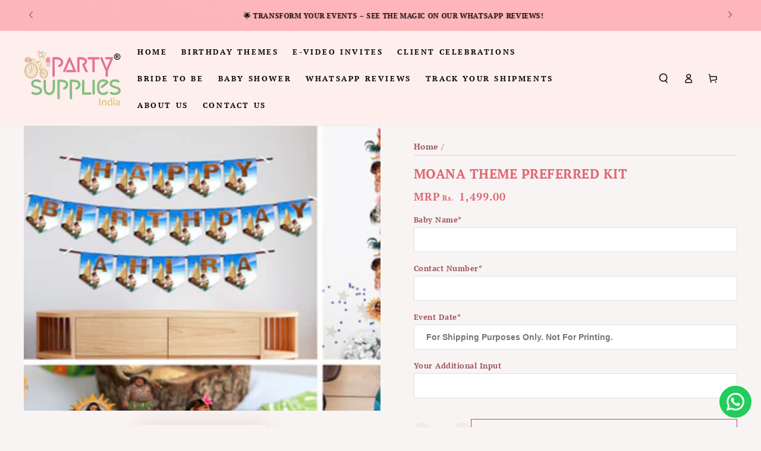

--- FILE ---
content_type: text/html; charset=utf-8
request_url: https://www.partysuppliesindia.com/products/moana-theme-preferred-kit
body_size: 48261
content:
<!doctype html>
<html class="no-js" lang="en">
  <head>
    <!-- Global site tag (gtag.js) - Google Ads: 601403126 -->
<script async src="https://www.googletagmanager.com/gtag/js?id=AW-601403126"></script>
<script>
  window.dataLayer = window.dataLayer || [];
  function gtag(){dataLayer.push(arguments);}
  gtag('js', new Date());

  gtag('config', 'AW-601403126', {'allow_enhanced_conversions': true});
</script>

    <script type="text/javascript">
        (function(c,l,a,r,i,t,y){
            c[a]=c[a]||function(){(c[a].q=c[a].q||[]).push(arguments)};
            t=l.createElement(r);t.async=1;t.src="https://www.clarity.ms/tag/"+i;
            y=l.getElementsByTagName(r)[0];y.parentNode.insertBefore(t,y);
        })(window, document, "clarity", "script", "nwylht8udm");
    </script>
    
    <meta charset="utf-8">
    <meta http-equiv="X-UA-Compatible" content="IE=edge">
    <meta name="viewport" content="width=device-width,initial-scale=1">
    <meta name="theme-color" content="">
    <link rel="canonical" href="https://www.partysuppliesindia.com/products/moana-theme-preferred-kit">
    <link rel="preconnect" href="https://cdn.shopify.com" crossorigin><link rel="icon" type="image/png" href="//www.partysuppliesindia.com/cdn/shop/files/PSI_Favicon.png?crop=center&height=32&v=1686568034&width=32"><link rel="preconnect" href="https://fonts.shopifycdn.com" crossorigin><title>
      Moana Theme Preferred Kit | Party Decorations Online
 &ndash; Party Supplies India</title><meta name="description" content="What better way to celebrate a special birthday than with a Moana birthday party! A girl chosen by the ocean itself for an important mission makes such a great role model for any birthday girl . And the aesthetics of a tropical island party make for all the fun. Preferred Kit is Available for Moana Theme.">

<meta property="og:site_name" content="Party Supplies India">
<meta property="og:url" content="https://www.partysuppliesindia.com/products/moana-theme-preferred-kit">
<meta property="og:title" content="Moana Theme Preferred Kit | Party Decorations Online">
<meta property="og:type" content="product">
<meta property="og:description" content="What better way to celebrate a special birthday than with a Moana birthday party! A girl chosen by the ocean itself for an important mission makes such a great role model for any birthday girl . And the aesthetics of a tropical island party make for all the fun. Preferred Kit is Available for Moana Theme."><meta property="og:image" content="http://www.partysuppliesindia.com/cdn/shop/files/PSIMOANATHEMEPREFERREDKIT1.jpg?v=1735575350">
  <meta property="og:image:secure_url" content="https://www.partysuppliesindia.com/cdn/shop/files/PSIMOANATHEMEPREFERREDKIT1.jpg?v=1735575350">
  <meta property="og:image:width" content="3000">
  <meta property="og:image:height" content="2400"><meta property="og:price:amount" content="1,499.00">
  <meta property="og:price:currency" content="INR"><meta name="twitter:card" content="summary_large_image">
<meta name="twitter:title" content="Moana Theme Preferred Kit | Party Decorations Online">
<meta name="twitter:description" content="What better way to celebrate a special birthday than with a Moana birthday party! A girl chosen by the ocean itself for an important mission makes such a great role model for any birthday girl . And the aesthetics of a tropical island party make for all the fun. Preferred Kit is Available for Moana Theme.">

    <script src="//www.partysuppliesindia.com/cdn/shop/t/142/assets/vendor-v4.js" defer="defer"></script>    
    <script src="//www.partysuppliesindia.com/cdn/shop/t/142/assets/global.js?v=121725486649991552301728463739" defer="defer"></script>
        <script src="https://cdnjs.cloudflare.com/ajax/libs/jquery/3.3.1/jquery.min.js"></script>  
<link  rel="stylesheet"  href="https://cdn.jsdelivr.net/npm/@fancyapps/ui@5.0/dist/fancybox/fancybox.css"/>
    
    <script>window.performance && window.performance.mark && window.performance.mark('shopify.content_for_header.start');</script><meta name="google-site-verification" content="0D07xoANT384hjWkL42IPz4t8aL0MhEcw8XzKkA2l1o">
<meta id="shopify-digital-wallet" name="shopify-digital-wallet" content="/46758789279/digital_wallets/dialog">
<link rel="alternate" type="application/json+oembed" href="https://www.partysuppliesindia.com/products/moana-theme-preferred-kit.oembed">
<script async="async" src="/checkouts/internal/preloads.js?locale=en-IN"></script>
<script id="shopify-features" type="application/json">{"accessToken":"2fdaac64d7cc6ff433c436d4835187bc","betas":["rich-media-storefront-analytics"],"domain":"www.partysuppliesindia.com","predictiveSearch":true,"shopId":46758789279,"locale":"en"}</script>
<script>var Shopify = Shopify || {};
Shopify.shop = "party-supplies-india-online.myshopify.com";
Shopify.locale = "en";
Shopify.currency = {"active":"INR","rate":"1.0"};
Shopify.country = "IN";
Shopify.theme = {"name":"PSI - Live(10-10-24) Storista","id":146598166768,"schema_name":"Be Yours","schema_version":"6.9.1","theme_store_id":1399,"role":"main"};
Shopify.theme.handle = "null";
Shopify.theme.style = {"id":null,"handle":null};
Shopify.cdnHost = "www.partysuppliesindia.com/cdn";
Shopify.routes = Shopify.routes || {};
Shopify.routes.root = "/";</script>
<script type="module">!function(o){(o.Shopify=o.Shopify||{}).modules=!0}(window);</script>
<script>!function(o){function n(){var o=[];function n(){o.push(Array.prototype.slice.apply(arguments))}return n.q=o,n}var t=o.Shopify=o.Shopify||{};t.loadFeatures=n(),t.autoloadFeatures=n()}(window);</script>
<script id="shop-js-analytics" type="application/json">{"pageType":"product"}</script>
<script defer="defer" async type="module" src="//www.partysuppliesindia.com/cdn/shopifycloud/shop-js/modules/v2/client.init-shop-cart-sync_BdyHc3Nr.en.esm.js"></script>
<script defer="defer" async type="module" src="//www.partysuppliesindia.com/cdn/shopifycloud/shop-js/modules/v2/chunk.common_Daul8nwZ.esm.js"></script>
<script type="module">
  await import("//www.partysuppliesindia.com/cdn/shopifycloud/shop-js/modules/v2/client.init-shop-cart-sync_BdyHc3Nr.en.esm.js");
await import("//www.partysuppliesindia.com/cdn/shopifycloud/shop-js/modules/v2/chunk.common_Daul8nwZ.esm.js");

  window.Shopify.SignInWithShop?.initShopCartSync?.({"fedCMEnabled":true,"windoidEnabled":true});

</script>
<script>(function() {
  var isLoaded = false;
  function asyncLoad() {
    if (isLoaded) return;
    isLoaded = true;
    var urls = ["\/\/d1liekpayvooaz.cloudfront.net\/apps\/customizery\/customizery.js?shop=party-supplies-india-online.myshopify.com","https:\/\/d10lpsik1i8c69.cloudfront.net\/w.js?shop=party-supplies-india-online.myshopify.com","\/\/d1liekpayvooaz.cloudfront.net\/apps\/uploadery\/uploadery.js?shop=party-supplies-india-online.myshopify.com","https:\/\/configs.carthike.com\/carthike.js?shop=party-supplies-india-online.myshopify.com"];
    for (var i = 0; i < urls.length; i++) {
      var s = document.createElement('script');
      s.type = 'text/javascript';
      s.async = true;
      s.src = urls[i];
      var x = document.getElementsByTagName('script')[0];
      x.parentNode.insertBefore(s, x);
    }
  };
  if(window.attachEvent) {
    window.attachEvent('onload', asyncLoad);
  } else {
    window.addEventListener('load', asyncLoad, false);
  }
})();</script>
<script id="__st">var __st={"a":46758789279,"offset":-18000,"reqid":"7c1ae8ea-4dad-46bc-976f-86ec3cb99389-1769012602","pageurl":"www.partysuppliesindia.com\/products\/moana-theme-preferred-kit","u":"ecda846fc165","p":"product","rtyp":"product","rid":5759052710047};</script>
<script>window.ShopifyPaypalV4VisibilityTracking = true;</script>
<script id="form-persister">!function(){'use strict';const t='contact',e='new_comment',n=[[t,t],['blogs',e],['comments',e],[t,'customer']],o='password',r='form_key',c=['recaptcha-v3-token','g-recaptcha-response','h-captcha-response',o],s=()=>{try{return window.sessionStorage}catch{return}},i='__shopify_v',u=t=>t.elements[r],a=function(){const t=[...n].map((([t,e])=>`form[action*='/${t}']:not([data-nocaptcha='true']) input[name='form_type'][value='${e}']`)).join(',');var e;return e=t,()=>e?[...document.querySelectorAll(e)].map((t=>t.form)):[]}();function m(t){const e=u(t);a().includes(t)&&(!e||!e.value)&&function(t){try{if(!s())return;!function(t){const e=s();if(!e)return;const n=u(t);if(!n)return;const o=n.value;o&&e.removeItem(o)}(t);const e=Array.from(Array(32),(()=>Math.random().toString(36)[2])).join('');!function(t,e){u(t)||t.append(Object.assign(document.createElement('input'),{type:'hidden',name:r})),t.elements[r].value=e}(t,e),function(t,e){const n=s();if(!n)return;const r=[...t.querySelectorAll(`input[type='${o}']`)].map((({name:t})=>t)),u=[...c,...r],a={};for(const[o,c]of new FormData(t).entries())u.includes(o)||(a[o]=c);n.setItem(e,JSON.stringify({[i]:1,action:t.action,data:a}))}(t,e)}catch(e){console.error('failed to persist form',e)}}(t)}const f=t=>{if('true'===t.dataset.persistBound)return;const e=function(t,e){const n=function(t){return'function'==typeof t.submit?t.submit:HTMLFormElement.prototype.submit}(t).bind(t);return function(){let t;return()=>{t||(t=!0,(()=>{try{e(),n()}catch(t){(t=>{console.error('form submit failed',t)})(t)}})(),setTimeout((()=>t=!1),250))}}()}(t,(()=>{m(t)}));!function(t,e){if('function'==typeof t.submit&&'function'==typeof e)try{t.submit=e}catch{}}(t,e),t.addEventListener('submit',(t=>{t.preventDefault(),e()})),t.dataset.persistBound='true'};!function(){function t(t){const e=(t=>{const e=t.target;return e instanceof HTMLFormElement?e:e&&e.form})(t);e&&m(e)}document.addEventListener('submit',t),document.addEventListener('DOMContentLoaded',(()=>{const e=a();for(const t of e)f(t);var n;n=document.body,new window.MutationObserver((t=>{for(const e of t)if('childList'===e.type&&e.addedNodes.length)for(const t of e.addedNodes)1===t.nodeType&&'FORM'===t.tagName&&a().includes(t)&&f(t)})).observe(n,{childList:!0,subtree:!0,attributes:!1}),document.removeEventListener('submit',t)}))}()}();</script>
<script integrity="sha256-4kQ18oKyAcykRKYeNunJcIwy7WH5gtpwJnB7kiuLZ1E=" data-source-attribution="shopify.loadfeatures" defer="defer" src="//www.partysuppliesindia.com/cdn/shopifycloud/storefront/assets/storefront/load_feature-a0a9edcb.js" crossorigin="anonymous"></script>
<script data-source-attribution="shopify.dynamic_checkout.dynamic.init">var Shopify=Shopify||{};Shopify.PaymentButton=Shopify.PaymentButton||{isStorefrontPortableWallets:!0,init:function(){window.Shopify.PaymentButton.init=function(){};var t=document.createElement("script");t.src="https://www.partysuppliesindia.com/cdn/shopifycloud/portable-wallets/latest/portable-wallets.en.js",t.type="module",document.head.appendChild(t)}};
</script>
<script data-source-attribution="shopify.dynamic_checkout.buyer_consent">
  function portableWalletsHideBuyerConsent(e){var t=document.getElementById("shopify-buyer-consent"),n=document.getElementById("shopify-subscription-policy-button");t&&n&&(t.classList.add("hidden"),t.setAttribute("aria-hidden","true"),n.removeEventListener("click",e))}function portableWalletsShowBuyerConsent(e){var t=document.getElementById("shopify-buyer-consent"),n=document.getElementById("shopify-subscription-policy-button");t&&n&&(t.classList.remove("hidden"),t.removeAttribute("aria-hidden"),n.addEventListener("click",e))}window.Shopify?.PaymentButton&&(window.Shopify.PaymentButton.hideBuyerConsent=portableWalletsHideBuyerConsent,window.Shopify.PaymentButton.showBuyerConsent=portableWalletsShowBuyerConsent);
</script>
<script>
  function portableWalletsCleanup(e){e&&e.src&&console.error("Failed to load portable wallets script "+e.src);var t=document.querySelectorAll("shopify-accelerated-checkout .shopify-payment-button__skeleton, shopify-accelerated-checkout-cart .wallet-cart-button__skeleton"),e=document.getElementById("shopify-buyer-consent");for(let e=0;e<t.length;e++)t[e].remove();e&&e.remove()}function portableWalletsNotLoadedAsModule(e){e instanceof ErrorEvent&&"string"==typeof e.message&&e.message.includes("import.meta")&&"string"==typeof e.filename&&e.filename.includes("portable-wallets")&&(window.removeEventListener("error",portableWalletsNotLoadedAsModule),window.Shopify.PaymentButton.failedToLoad=e,"loading"===document.readyState?document.addEventListener("DOMContentLoaded",window.Shopify.PaymentButton.init):window.Shopify.PaymentButton.init())}window.addEventListener("error",portableWalletsNotLoadedAsModule);
</script>

<script type="module" src="https://www.partysuppliesindia.com/cdn/shopifycloud/portable-wallets/latest/portable-wallets.en.js" onError="portableWalletsCleanup(this)" crossorigin="anonymous"></script>
<script nomodule>
  document.addEventListener("DOMContentLoaded", portableWalletsCleanup);
</script>

<link id="shopify-accelerated-checkout-styles" rel="stylesheet" media="screen" href="https://www.partysuppliesindia.com/cdn/shopifycloud/portable-wallets/latest/accelerated-checkout-backwards-compat.css" crossorigin="anonymous">
<style id="shopify-accelerated-checkout-cart">
        #shopify-buyer-consent {
  margin-top: 1em;
  display: inline-block;
  width: 100%;
}

#shopify-buyer-consent.hidden {
  display: none;
}

#shopify-subscription-policy-button {
  background: none;
  border: none;
  padding: 0;
  text-decoration: underline;
  font-size: inherit;
  cursor: pointer;
}

#shopify-subscription-policy-button::before {
  box-shadow: none;
}

      </style>
<script id="sections-script" data-sections="header,footer" defer="defer" src="//www.partysuppliesindia.com/cdn/shop/t/142/compiled_assets/scripts.js?v=7832"></script>
<script>window.performance && window.performance.mark && window.performance.mark('shopify.content_for_header.end');</script>
<style data-shopify>@font-face {
  font-family: "PT Serif";
  font-weight: 700;
  font-style: normal;
  font-display: swap;
  src: url("//www.partysuppliesindia.com/cdn/fonts/pt_serif/ptserif_n7.05b01f581be1e3c8aaf548f8c90656344869b497.woff2") format("woff2"),
       url("//www.partysuppliesindia.com/cdn/fonts/pt_serif/ptserif_n7.f17e4873a71012cbec67e4ce660216ff0a1a81c8.woff") format("woff");
}

  
  @font-face {
  font-family: "PT Serif";
  font-weight: 700;
  font-style: italic;
  font-display: swap;
  src: url("//www.partysuppliesindia.com/cdn/fonts/pt_serif/ptserif_i7.4ff1f7baaf6f5304a2181c5d610af6ed12b35185.woff2") format("woff2"),
       url("//www.partysuppliesindia.com/cdn/fonts/pt_serif/ptserif_i7.2848bc6aae0dac68eb07fe4fc086069a0c77264c.woff") format("woff");
}

  
  @font-face {
  font-family: "PT Serif";
  font-weight: 700;
  font-style: normal;
  font-display: swap;
  src: url("//www.partysuppliesindia.com/cdn/fonts/pt_serif/ptserif_n7.05b01f581be1e3c8aaf548f8c90656344869b497.woff2") format("woff2"),
       url("//www.partysuppliesindia.com/cdn/fonts/pt_serif/ptserif_n7.f17e4873a71012cbec67e4ce660216ff0a1a81c8.woff") format("woff");
}

  

  :root {
    --be-yours-version: "6.9.1";
    --font-body-family: "PT Serif", serif;
    --font-body-style: normal;
    --font-body-weight: 700;

    --font-heading-family: "PT Serif", serif;
    --font-heading-style: normal;
    --font-heading-weight: 700;

    --font-body-scale: 0.8;
    --font-heading-scale: 1.0;

    --font-navigation-family: var(--font-body-family);
    --font-navigation-size: 13px;
    --font-navigation-weight: var(--font-body-weight);
    --font-button-family: var(--font-body-family);
    --font-button-size: 12px;
    --font-button-baseline: 0rem;
    --font-price-family: var(--font-heading-family);
    --font-price-scale: var(--font-heading-scale);

    --color-base-text: 159, 88, 94;
    --color-base-background: 249, 244, 244;
    --color-base-solid-button-labels: 11, 11, 11;
    --color-base-outline-button-labels: 159, 88, 94;
    --color-base-accent: 255, 199, 204;
    --color-base-heading: 223, 102, 113;
    --color-base-border: 210, 213, 217;
    --color-placeholder: 255, 255, 255;
    --color-overlay: 159, 88, 94;
    --color-keyboard-focus: 1, 94, 204;
    --color-shadow: 210, 213, 217;
    --shadow-opacity: 1;

    --color-background-dark: 235, 218, 218;
    --color-price: #df6671;
    --color-sale-price: #d72c0d;
    --color-reviews: #ffb503;
    --color-critical: #d72c0d;
    --color-success: #008060;

    --payment-terms-background-color: #f9f4f4;
    --page-width: 160rem;
    --page-width-margin: 0rem;

    --card-color-scheme: var(--color-placeholder);
    --card-text-alignment: left;
    --card-flex-alignment: flex-left;
    --card-image-padding: 0px;
    --card-border-width: 0px;
    --card-radius: 0px;
    --card-shadow-horizontal-offset: 0px;
    --card-shadow-vertical-offset: 0px;
    
    --button-radius: 0px;
    --button-border-width: 1px;
    --button-shadow-horizontal-offset: 0px;
    --button-shadow-vertical-offset: 0px;

    --spacing-sections-desktop: 0px;
    --spacing-sections-mobile: 0px;
  }

  *,
  *::before,
  *::after {
    box-sizing: inherit;
  }

  html {
    box-sizing: border-box;
    font-size: calc(var(--font-body-scale) * 62.5%);
    height: 100%;
  }

  body {
    min-height: 100%;
    margin: 0;
    font-size: 1.5rem;
    letter-spacing: 0.06rem;
    line-height: calc(1 + 0.8 / var(--font-body-scale));
    font-family: var(--font-body-family);
    font-style: var(--font-body-style);
    font-weight: var(--font-body-weight);
  }

  @media screen and (min-width: 750px) {
    body {
      font-size: 1.6rem;
    }
  }</style><link href="//www.partysuppliesindia.com/cdn/shop/t/142/assets/base.css?v=65376799181829126441766224022" rel="stylesheet" type="text/css" media="all" /><style>
.fancybox__container {
  background:#000000eb;
}
</style><link rel="preload" as="font" href="//www.partysuppliesindia.com/cdn/fonts/pt_serif/ptserif_n7.05b01f581be1e3c8aaf548f8c90656344869b497.woff2" type="font/woff2" crossorigin><link rel="preload" as="font" href="//www.partysuppliesindia.com/cdn/fonts/pt_serif/ptserif_n7.05b01f581be1e3c8aaf548f8c90656344869b497.woff2" type="font/woff2" crossorigin><link rel="stylesheet" href="//www.partysuppliesindia.com/cdn/shop/t/142/assets/component-predictive-search.css?v=21505439471608135461728463739" media="print" onload="this.media='all'"><link rel="stylesheet" href="//www.partysuppliesindia.com/cdn/shop/t/142/assets/component-quick-view.css?v=147330403504832757041728463739" media="print" onload="this.media='all'"><link rel="stylesheet" href="//www.partysuppliesindia.com/cdn/shop/t/142/assets/component-color-swatches.css?v=128638073195889574301728463739" media="print" onload="this.media='all'"><script>document.documentElement.className = document.documentElement.className.replace('no-js', 'js');</script>
  <script>
  window.Shoppad = window.Shoppad || {},
  window.Shoppad.apps = window.Shoppad.apps || {},
  window.Shoppad.apps.infiniteoptions = {
    ready: function() {
      
      function callback() {
        var jQ = window.$ && window.$().datepicker ? window.$ : window.Shoppad.$;

        jQ('#infiniteoptions-container .datepicker').datepicker({
          inline: true,
          altFormat: "dd-mm-yy",
          altField: '#infiniteoptions-container .datepicker input[type=text]',
          onSelect: function() {
            jQ('#infiniteoptions-container .ui-datepicker-inline').hide();
          }
        });

        jQ('#infiniteoptions-container .datepicker input[type=text]').change(function(){
          jQ('#infiniteoptions-container .datepicker').datepicker('setDate', $(this).val());
        });

        jQ('#infiniteoptions-container .datepicker').datepicker( "setDate", '' );

        jQ('#infiniteoptions-container .datepicker input[type=text]').attr('readonly','true');

        jQ('#infiniteoptions-container .datepicker input[type=text]').addClass('notranslate');
        jQ('#infiniteoptions-container .datepicker input[type=text]').attr('translate', 'no');

        jQ('#infiniteoptions-container .ui-datepicker-inline').hide();

        jQ('#infiniteoptions-container .datepicker input[type=text]').on('click touchstart', function (e) {
          jQ('#infiniteoptions-container .ui-datepicker-inline').show();
        });

        jQ(document).on('mouseup touchstart', function(e) {
          var isDatePickerInput = jQ('#infiniteoptions-container .datepicker input').is(e.target);
          var isDatePicker = jQ('#infiniteoptions-container .ui-datepicker-inline').is(e.target);
          var isChildOfDatePicker = jQ('#infiniteoptions-container .ui-datepicker-inline').has(e.target).length;
  
          // If the target of the click isn't the text input, the date picker, or a descendant of the date picker
          if (!isDatePickerInput && !isDatePicker && !isChildOfDatePicker) {
            jQ('#infiniteoptions-container .ui-datepicker-inline').hide();
          }
        });
      }

      if (window.jQuery && window.jQuery.fn && window.jQuery.fn.datepicker) {
        callback();
      } else {
        // Set jQuery on page
        window.jQuery = window.jQuery || window.Shoppad.$;
        var script = document.createElement('script');
        script.src = '//code.jquery.com/ui/1.10.2/jquery-ui.js';
        script.onload = callback;
        document.getElementsByTagName('head')[0].appendChild(script);
      }
    }
  };
</script>
<script src="//d1liekpayvooaz.cloudfront.net/apps/customizery/customizery.js?shop=party-supplies-india-online.myshopify.com"></script>
<meta
  name="viewport"
  content="width=device-width, initial-scale=1, maximum-scale=1"
/>

  <!-- BEGIN app block: shopify://apps/epa-easy-product-addons/blocks/speedup_link/0099190e-a0cb-49e7-8d26-026c9d26f337 --><!-- BEGIN app snippet: sg_product -->

<script>
  window["sg_addon_master_id"]="5759052710047";
  window["sgAddonCollectionMetaAddons"]=  { collection_id:216012128415,"addons":[{"handle":"moana-complete-theme-kit-for-birthdays","priority":1,"text_field":1},{"handle":"psi-moana-detective-theme-return-gift-bag","priority":2,"text_field":1},{"handle":"psi-moana-theme-goodie-return-gift-boxes","priority":3,"text_field":1},{"handle":"moana-theme-backdrop-2","priority":4,"text_field":1},{"handle":"moana-theme-cutout-3","priority":5,"text_field":0},{"handle":"moana-theme-eye-mask-1","priority":6,"text_field":1},{"handle":"moana-theme-cutout-5","priority":7,"text_field":0},{"handle":"moana-theme-photobooth-1","priority":8,"text_field":1},{"handle":"moana-theme-welcome-board-1","priority":9,"text_field":1},{"handle":"moana-theme-premium-kit","priority":10,"text_field":1}],"is_group":0,"is_active":1,"groups":[],"mt_addon_hash":"8ZfuBT2qHG","collection_priority":71} 
  
      var isSgAddonRequest = { collection_id:216012128415,"addons":[{"handle":"moana-complete-theme-kit-for-birthdays","priority":1,"text_field":1},{"handle":"psi-moana-detective-theme-return-gift-bag","priority":2,"text_field":1},{"handle":"psi-moana-theme-goodie-return-gift-boxes","priority":3,"text_field":1},{"handle":"moana-theme-backdrop-2","priority":4,"text_field":1},{"handle":"moana-theme-cutout-3","priority":5,"text_field":0},{"handle":"moana-theme-eye-mask-1","priority":6,"text_field":1},{"handle":"moana-theme-cutout-5","priority":7,"text_field":0},{"handle":"moana-theme-photobooth-1","priority":8,"text_field":1},{"handle":"moana-theme-welcome-board-1","priority":9,"text_field":1},{"handle":"moana-theme-premium-kit","priority":10,"text_field":1}],"is_group":0,"is_active":1,"groups":[],"mt_addon_hash":"8ZfuBT2qHG","collection_priority":71};
      var sgAddon_master_json = {"id":5759052710047,"title":"Moana Theme Preferred Kit","handle":"moana-theme-preferred-kit","description":"\u003cdiv class=\"description\" data-mce-fragment=\"1\"\u003e\n\u003cdiv class=\"description\" data-mce-fragment=\"1\"\u003eWhat better way to celebrate a special birthday than with a Moana birthday party! A girl chosen by the ocean itself for an important mission makes such a great role model for any birthday girl . And the aesthetics of a tropical island party make for all the fun. Preferred Kit is Available for Moana Theme.\u003c\/div\u003e\n\u003c\/div\u003e\n\u003cdiv class=\"clearfix product_form init is-visible\" id=\"product-form-5753131729055product-template\" data-money-format=\"Rs. {{amount}}\" data-shop-currency=\"INR\" data-select-id=\"product-select-5753131729055productproduct-template\" data-enable-state=\"true\" data-product='{\"id\":5753131729055,\"title\":\"Moana Theme Basic Kit\",\"handle\":\"moana-theme-basic-kit\",\"description\":\"\\u003cdiv class=\\\"description\\\" data-mce-fragment=\\\"1\\\"\\u003eWhat better way to celebrate a special birthday than with a Moana birthday party! A girl chosen by the ocean itself for an important mission makes such a great role model for any birthday girl . And the aesthetics of a tropical island party make for all the fun. Basic Kit is Available for Moana Theme.\\u003c\\\/div\\u003e\",\"published_at\":\"2020-10-10T17:57:57+05:30\",\"created_at\":\"2020-10-10T17:57:56+05:30\",\"vendor\":\"Party Supplies India\",\"type\":\"Basic Theme Kit\",\"tags\":[],\"price\":49900,\"price_min\":49900,\"price_max\":49900,\"available\":true,\"price_varies\":false,\"compare_at_price\":null,\"compare_at_price_min\":0,\"compare_at_price_max\":0,\"compare_at_price_varies\":false,\"variants\":[{\"id\":36602757742751,\"title\":\"Default Title\",\"option1\":\"Default Title\",\"option2\":null,\"option3\":null,\"sku\":\"\",\"requires_shipping\":true,\"taxable\":false,\"featured_image\":null,\"available\":true,\"name\":\"Moana Theme Basic Kit\",\"public_title\":null,\"options\":[\"Default Title\"],\"price\":49900,\"weight\":600,\"compare_at_price\":null,\"inventory_management\":\"shopify\",\"barcode\":\"\"}],\"images\":[\"\\\/\\\/cdn.shopify.com\\\/s\\\/files\\\/1\\\/0467\\\/5878\\\/9279\\\/products\\\/Page_00022.jpg?v=1602332878\",\"\\\/\\\/cdn.shopify.com\\\/s\\\/files\\\/1\\\/0467\\\/5878\\\/9279\\\/products\\\/3_e0417517-6268-4c54-82ba-b1915cc9383d.jpg?v=1602332878\",\"\\\/\\\/cdn.shopify.com\\\/s\\\/files\\\/1\\\/0467\\\/5878\\\/9279\\\/products\\\/1_33e9804b-b126-437f-bd43-37ddf346d28f.jpg?v=1602332878\",\"\\\/\\\/cdn.shopify.com\\\/s\\\/files\\\/1\\\/0467\\\/5878\\\/9279\\\/products\\\/2_bab57594-3b5d-4a79-a0b9-270492fce113.jpg?v=1602332879\"],\"featured_image\":\"\\\/\\\/cdn.shopify.com\\\/s\\\/files\\\/1\\\/0467\\\/5878\\\/9279\\\/products\\\/Page_00022.jpg?v=1602332878\",\"options\":[\"Title\"],\"media\":[{\"alt\":null,\"id\":11763396640927,\"position\":1,\"preview_image\":{\"aspect_ratio\":1.5,\"height\":2000,\"width\":3000,\"src\":\"https:\\\/\\\/cdn.shopify.com\\\/s\\\/files\\\/1\\\/0467\\\/5878\\\/9279\\\/products\\\/Page_00022.jpg?v=1602332878\"},\"aspect_ratio\":1.5,\"height\":2000,\"media_type\":\"image\",\"src\":\"https:\\\/\\\/cdn.shopify.com\\\/s\\\/files\\\/1\\\/0467\\\/5878\\\/9279\\\/products\\\/Page_00022.jpg?v=1602332878\",\"width\":3000},{\"alt\":null,\"id\":11763396673695,\"position\":2,\"preview_image\":{\"aspect_ratio\":1.0,\"height\":3000,\"width\":3000,\"src\":\"https:\\\/\\\/cdn.shopify.com\\\/s\\\/files\\\/1\\\/0467\\\/5878\\\/9279\\\/products\\\/3_e0417517-6268-4c54-82ba-b1915cc9383d.jpg?v=1602332878\"},\"aspect_ratio\":1.0,\"height\":3000,\"media_type\":\"image\",\"src\":\"https:\\\/\\\/cdn.shopify.com\\\/s\\\/files\\\/1\\\/0467\\\/5878\\\/9279\\\/products\\\/3_e0417517-6268-4c54-82ba-b1915cc9383d.jpg?v=1602332878\",\"width\":3000},{\"alt\":null,\"id\":11763396706463,\"position\":3,\"preview_image\":{\"aspect_ratio\":1.0,\"height\":3000,\"width\":3000,\"src\":\"https:\\\/\\\/cdn.shopify.com\\\/s\\\/files\\\/1\\\/0467\\\/5878\\\/9279\\\/products\\\/1_33e9804b-b126-437f-bd43-37ddf346d28f.jpg?v=1602332878\"},\"aspect_ratio\":1.0,\"height\":3000,\"media_type\":\"image\",\"src\":\"https:\\\/\\\/cdn.shopify.com\\\/s\\\/files\\\/1\\\/0467\\\/5878\\\/9279\\\/products\\\/1_33e9804b-b126-437f-bd43-37ddf346d28f.jpg?v=1602332878\",\"width\":3000},{\"alt\":null,\"id\":11763396739231,\"position\":4,\"preview_image\":{\"aspect_ratio\":1.0,\"height\":3000,\"width\":3000,\"src\":\"https:\\\/\\\/cdn.shopify.com\\\/s\\\/files\\\/1\\\/0467\\\/5878\\\/9279\\\/products\\\/2_bab57594-3b5d-4a79-a0b9-270492fce113.jpg?v=1602332878\"},\"aspect_ratio\":1.0,\"height\":3000,\"media_type\":\"image\",\"src\":\"https:\\\/\\\/cdn.shopify.com\\\/s\\\/files\\\/1\\\/0467\\\/5878\\\/9279\\\/products\\\/2_bab57594-3b5d-4a79-a0b9-270492fce113.jpg?v=1602332878\",\"width\":3000}],\"content\":\"\\u003cdiv class=\\\"description\\\" data-mce-fragment=\\\"1\\\"\\u003eWhat better way to celebrate a special birthday than with a Moana birthday party! A girl chosen by the ocean itself for an important mission makes such a great role model for any birthday girl . And the aesthetics of a tropical island party make for all the fun. Basic Kit is Available for Moana Theme.\\u003c\\\/div\\u003e\"}' data-product-id=\"5753131729055\" data-mce-fragment=\"1\"\u003e\u003cform method=\"post\" action=\"https:\/\/www.partysuppliesindia.com\/cart\/add\" id=\"product_form_5753131729055\" class=\"shopify-product-form\" enctype=\"multipart\/form-data\" data-mce-fragment=\"1\" accept-charset=\"utf-8\"\u003e\n\u003cdiv class=\"purchase-details smart-payment-button--true\" data-mce-fragment=\"1\"\u003e\n\u003cdiv class=\"purchase-details__quantity\" data-mce-fragment=\"1\"\u003e\u003c\/div\u003e\n\u003c\/div\u003e\n\u003c\/form\u003e\u003c\/div\u003e","published_at":"2020-10-12T06:09:32-04:00","created_at":"2020-10-12T06:09:30-04:00","vendor":"Party Supplies India","type":"Preferred Theme Kit","tags":["Moana Theme"],"price":149900,"price_min":149900,"price_max":149900,"available":true,"price_varies":false,"compare_at_price":null,"compare_at_price_min":0,"compare_at_price_max":0,"compare_at_price_varies":false,"variants":[{"id":36622508785823,"title":"Default Title","option1":"Default Title","option2":null,"option3":null,"sku":"PBTCIL583","requires_shipping":true,"taxable":false,"featured_image":null,"available":true,"name":"Moana Theme Preferred Kit","public_title":null,"options":["Default Title"],"price":149900,"weight":800,"compare_at_price":null,"inventory_management":"shopify","barcode":null,"requires_selling_plan":false,"selling_plan_allocations":[]}],"images":["\/\/www.partysuppliesindia.com\/cdn\/shop\/files\/PSIMOANATHEMEPREFERREDKIT1.jpg?v=1735575350","\/\/www.partysuppliesindia.com\/cdn\/shop\/files\/PSIMOANATHEMEPREFERREDKIT1-1.jpg?v=1735575351","\/\/www.partysuppliesindia.com\/cdn\/shop\/files\/PSIMOANATHEMEPREFERREDKIT1-2.jpg?v=1735575351","\/\/www.partysuppliesindia.com\/cdn\/shop\/files\/PSIMOANATHEMEPREFERREDKIT1-3.jpg?v=1735575351","\/\/www.partysuppliesindia.com\/cdn\/shop\/files\/PSIMOANATHEMEPREFERREDKIT1-4.jpg?v=1735575351","\/\/www.partysuppliesindia.com\/cdn\/shop\/files\/PSIMOANATHEMEPREFERREDKIT1-5.jpg?v=1735575351","\/\/www.partysuppliesindia.com\/cdn\/shop\/files\/PSIMOANATHEMEPREFERREDKIT1-6.jpg?v=1735575351","\/\/www.partysuppliesindia.com\/cdn\/shop\/files\/PSIMOANATHEMEPREFERREDKIT1-7.jpg?v=1735575351","\/\/www.partysuppliesindia.com\/cdn\/shop\/files\/PSIMOANATHEMEPREFERREDKIT1-8.jpg?v=1735575352","\/\/www.partysuppliesindia.com\/cdn\/shop\/files\/PSIMOANATHEMEPREFERREDKIT1-9.jpg?v=1735575352"],"featured_image":"\/\/www.partysuppliesindia.com\/cdn\/shop\/files\/PSIMOANATHEMEPREFERREDKIT1.jpg?v=1735575350","options":["Title"],"media":[{"alt":null,"id":33011104022768,"position":1,"preview_image":{"aspect_ratio":1.25,"height":2400,"width":3000,"src":"\/\/www.partysuppliesindia.com\/cdn\/shop\/files\/PSIMOANATHEMEPREFERREDKIT1.jpg?v=1735575350"},"aspect_ratio":1.25,"height":2400,"media_type":"image","src":"\/\/www.partysuppliesindia.com\/cdn\/shop\/files\/PSIMOANATHEMEPREFERREDKIT1.jpg?v=1735575350","width":3000},{"alt":null,"id":33011104055536,"position":2,"preview_image":{"aspect_ratio":1.25,"height":1600,"width":2000,"src":"\/\/www.partysuppliesindia.com\/cdn\/shop\/files\/PSIMOANATHEMEPREFERREDKIT1-1.jpg?v=1735575351"},"aspect_ratio":1.25,"height":1600,"media_type":"image","src":"\/\/www.partysuppliesindia.com\/cdn\/shop\/files\/PSIMOANATHEMEPREFERREDKIT1-1.jpg?v=1735575351","width":2000},{"alt":null,"id":33011104088304,"position":3,"preview_image":{"aspect_ratio":1.25,"height":1600,"width":2000,"src":"\/\/www.partysuppliesindia.com\/cdn\/shop\/files\/PSIMOANATHEMEPREFERREDKIT1-2.jpg?v=1735575351"},"aspect_ratio":1.25,"height":1600,"media_type":"image","src":"\/\/www.partysuppliesindia.com\/cdn\/shop\/files\/PSIMOANATHEMEPREFERREDKIT1-2.jpg?v=1735575351","width":2000},{"alt":null,"id":33011104121072,"position":4,"preview_image":{"aspect_ratio":1.25,"height":1600,"width":2000,"src":"\/\/www.partysuppliesindia.com\/cdn\/shop\/files\/PSIMOANATHEMEPREFERREDKIT1-3.jpg?v=1735575351"},"aspect_ratio":1.25,"height":1600,"media_type":"image","src":"\/\/www.partysuppliesindia.com\/cdn\/shop\/files\/PSIMOANATHEMEPREFERREDKIT1-3.jpg?v=1735575351","width":2000},{"alt":null,"id":33011104153840,"position":5,"preview_image":{"aspect_ratio":1.25,"height":1600,"width":2000,"src":"\/\/www.partysuppliesindia.com\/cdn\/shop\/files\/PSIMOANATHEMEPREFERREDKIT1-4.jpg?v=1735575351"},"aspect_ratio":1.25,"height":1600,"media_type":"image","src":"\/\/www.partysuppliesindia.com\/cdn\/shop\/files\/PSIMOANATHEMEPREFERREDKIT1-4.jpg?v=1735575351","width":2000},{"alt":null,"id":33011104186608,"position":6,"preview_image":{"aspect_ratio":1.25,"height":1600,"width":2000,"src":"\/\/www.partysuppliesindia.com\/cdn\/shop\/files\/PSIMOANATHEMEPREFERREDKIT1-5.jpg?v=1735575351"},"aspect_ratio":1.25,"height":1600,"media_type":"image","src":"\/\/www.partysuppliesindia.com\/cdn\/shop\/files\/PSIMOANATHEMEPREFERREDKIT1-5.jpg?v=1735575351","width":2000},{"alt":null,"id":33011104219376,"position":7,"preview_image":{"aspect_ratio":1.25,"height":1600,"width":2000,"src":"\/\/www.partysuppliesindia.com\/cdn\/shop\/files\/PSIMOANATHEMEPREFERREDKIT1-6.jpg?v=1735575351"},"aspect_ratio":1.25,"height":1600,"media_type":"image","src":"\/\/www.partysuppliesindia.com\/cdn\/shop\/files\/PSIMOANATHEMEPREFERREDKIT1-6.jpg?v=1735575351","width":2000},{"alt":null,"id":33011104252144,"position":8,"preview_image":{"aspect_ratio":1.25,"height":1600,"width":2000,"src":"\/\/www.partysuppliesindia.com\/cdn\/shop\/files\/PSIMOANATHEMEPREFERREDKIT1-7.jpg?v=1735575351"},"aspect_ratio":1.25,"height":1600,"media_type":"image","src":"\/\/www.partysuppliesindia.com\/cdn\/shop\/files\/PSIMOANATHEMEPREFERREDKIT1-7.jpg?v=1735575351","width":2000},{"alt":null,"id":33011104284912,"position":9,"preview_image":{"aspect_ratio":1.25,"height":1600,"width":2000,"src":"\/\/www.partysuppliesindia.com\/cdn\/shop\/files\/PSIMOANATHEMEPREFERREDKIT1-8.jpg?v=1735575352"},"aspect_ratio":1.25,"height":1600,"media_type":"image","src":"\/\/www.partysuppliesindia.com\/cdn\/shop\/files\/PSIMOANATHEMEPREFERREDKIT1-8.jpg?v=1735575352","width":2000},{"alt":null,"id":33011104317680,"position":10,"preview_image":{"aspect_ratio":1.25,"height":1600,"width":2000,"src":"\/\/www.partysuppliesindia.com\/cdn\/shop\/files\/PSIMOANATHEMEPREFERREDKIT1-9.jpg?v=1735575352"},"aspect_ratio":1.25,"height":1600,"media_type":"image","src":"\/\/www.partysuppliesindia.com\/cdn\/shop\/files\/PSIMOANATHEMEPREFERREDKIT1-9.jpg?v=1735575352","width":2000}],"requires_selling_plan":false,"selling_plan_groups":[],"content":"\u003cdiv class=\"description\" data-mce-fragment=\"1\"\u003e\n\u003cdiv class=\"description\" data-mce-fragment=\"1\"\u003eWhat better way to celebrate a special birthday than with a Moana birthday party! A girl chosen by the ocean itself for an important mission makes such a great role model for any birthday girl . And the aesthetics of a tropical island party make for all the fun. Preferred Kit is Available for Moana Theme.\u003c\/div\u003e\n\u003c\/div\u003e\n\u003cdiv class=\"clearfix product_form init is-visible\" id=\"product-form-5753131729055product-template\" data-money-format=\"Rs. {{amount}}\" data-shop-currency=\"INR\" data-select-id=\"product-select-5753131729055productproduct-template\" data-enable-state=\"true\" data-product='{\"id\":5753131729055,\"title\":\"Moana Theme Basic Kit\",\"handle\":\"moana-theme-basic-kit\",\"description\":\"\\u003cdiv class=\\\"description\\\" data-mce-fragment=\\\"1\\\"\\u003eWhat better way to celebrate a special birthday than with a Moana birthday party! A girl chosen by the ocean itself for an important mission makes such a great role model for any birthday girl . And the aesthetics of a tropical island party make for all the fun. Basic Kit is Available for Moana Theme.\\u003c\\\/div\\u003e\",\"published_at\":\"2020-10-10T17:57:57+05:30\",\"created_at\":\"2020-10-10T17:57:56+05:30\",\"vendor\":\"Party Supplies India\",\"type\":\"Basic Theme Kit\",\"tags\":[],\"price\":49900,\"price_min\":49900,\"price_max\":49900,\"available\":true,\"price_varies\":false,\"compare_at_price\":null,\"compare_at_price_min\":0,\"compare_at_price_max\":0,\"compare_at_price_varies\":false,\"variants\":[{\"id\":36602757742751,\"title\":\"Default Title\",\"option1\":\"Default Title\",\"option2\":null,\"option3\":null,\"sku\":\"\",\"requires_shipping\":true,\"taxable\":false,\"featured_image\":null,\"available\":true,\"name\":\"Moana Theme Basic Kit\",\"public_title\":null,\"options\":[\"Default Title\"],\"price\":49900,\"weight\":600,\"compare_at_price\":null,\"inventory_management\":\"shopify\",\"barcode\":\"\"}],\"images\":[\"\\\/\\\/cdn.shopify.com\\\/s\\\/files\\\/1\\\/0467\\\/5878\\\/9279\\\/products\\\/Page_00022.jpg?v=1602332878\",\"\\\/\\\/cdn.shopify.com\\\/s\\\/files\\\/1\\\/0467\\\/5878\\\/9279\\\/products\\\/3_e0417517-6268-4c54-82ba-b1915cc9383d.jpg?v=1602332878\",\"\\\/\\\/cdn.shopify.com\\\/s\\\/files\\\/1\\\/0467\\\/5878\\\/9279\\\/products\\\/1_33e9804b-b126-437f-bd43-37ddf346d28f.jpg?v=1602332878\",\"\\\/\\\/cdn.shopify.com\\\/s\\\/files\\\/1\\\/0467\\\/5878\\\/9279\\\/products\\\/2_bab57594-3b5d-4a79-a0b9-270492fce113.jpg?v=1602332879\"],\"featured_image\":\"\\\/\\\/cdn.shopify.com\\\/s\\\/files\\\/1\\\/0467\\\/5878\\\/9279\\\/products\\\/Page_00022.jpg?v=1602332878\",\"options\":[\"Title\"],\"media\":[{\"alt\":null,\"id\":11763396640927,\"position\":1,\"preview_image\":{\"aspect_ratio\":1.5,\"height\":2000,\"width\":3000,\"src\":\"https:\\\/\\\/cdn.shopify.com\\\/s\\\/files\\\/1\\\/0467\\\/5878\\\/9279\\\/products\\\/Page_00022.jpg?v=1602332878\"},\"aspect_ratio\":1.5,\"height\":2000,\"media_type\":\"image\",\"src\":\"https:\\\/\\\/cdn.shopify.com\\\/s\\\/files\\\/1\\\/0467\\\/5878\\\/9279\\\/products\\\/Page_00022.jpg?v=1602332878\",\"width\":3000},{\"alt\":null,\"id\":11763396673695,\"position\":2,\"preview_image\":{\"aspect_ratio\":1.0,\"height\":3000,\"width\":3000,\"src\":\"https:\\\/\\\/cdn.shopify.com\\\/s\\\/files\\\/1\\\/0467\\\/5878\\\/9279\\\/products\\\/3_e0417517-6268-4c54-82ba-b1915cc9383d.jpg?v=1602332878\"},\"aspect_ratio\":1.0,\"height\":3000,\"media_type\":\"image\",\"src\":\"https:\\\/\\\/cdn.shopify.com\\\/s\\\/files\\\/1\\\/0467\\\/5878\\\/9279\\\/products\\\/3_e0417517-6268-4c54-82ba-b1915cc9383d.jpg?v=1602332878\",\"width\":3000},{\"alt\":null,\"id\":11763396706463,\"position\":3,\"preview_image\":{\"aspect_ratio\":1.0,\"height\":3000,\"width\":3000,\"src\":\"https:\\\/\\\/cdn.shopify.com\\\/s\\\/files\\\/1\\\/0467\\\/5878\\\/9279\\\/products\\\/1_33e9804b-b126-437f-bd43-37ddf346d28f.jpg?v=1602332878\"},\"aspect_ratio\":1.0,\"height\":3000,\"media_type\":\"image\",\"src\":\"https:\\\/\\\/cdn.shopify.com\\\/s\\\/files\\\/1\\\/0467\\\/5878\\\/9279\\\/products\\\/1_33e9804b-b126-437f-bd43-37ddf346d28f.jpg?v=1602332878\",\"width\":3000},{\"alt\":null,\"id\":11763396739231,\"position\":4,\"preview_image\":{\"aspect_ratio\":1.0,\"height\":3000,\"width\":3000,\"src\":\"https:\\\/\\\/cdn.shopify.com\\\/s\\\/files\\\/1\\\/0467\\\/5878\\\/9279\\\/products\\\/2_bab57594-3b5d-4a79-a0b9-270492fce113.jpg?v=1602332878\"},\"aspect_ratio\":1.0,\"height\":3000,\"media_type\":\"image\",\"src\":\"https:\\\/\\\/cdn.shopify.com\\\/s\\\/files\\\/1\\\/0467\\\/5878\\\/9279\\\/products\\\/2_bab57594-3b5d-4a79-a0b9-270492fce113.jpg?v=1602332878\",\"width\":3000}],\"content\":\"\\u003cdiv class=\\\"description\\\" data-mce-fragment=\\\"1\\\"\\u003eWhat better way to celebrate a special birthday than with a Moana birthday party! A girl chosen by the ocean itself for an important mission makes such a great role model for any birthday girl . And the aesthetics of a tropical island party make for all the fun. Basic Kit is Available for Moana Theme.\\u003c\\\/div\\u003e\"}' data-product-id=\"5753131729055\" data-mce-fragment=\"1\"\u003e\u003cform method=\"post\" action=\"https:\/\/www.partysuppliesindia.com\/cart\/add\" id=\"product_form_5753131729055\" class=\"shopify-product-form\" enctype=\"multipart\/form-data\" data-mce-fragment=\"1\" accept-charset=\"utf-8\"\u003e\n\u003cdiv class=\"purchase-details smart-payment-button--true\" data-mce-fragment=\"1\"\u003e\n\u003cdiv class=\"purchase-details__quantity\" data-mce-fragment=\"1\"\u003e\u003c\/div\u003e\n\u003c\/div\u003e\n\u003c\/form\u003e\u003c\/div\u003e"};
  
</script>

<!-- END app snippet -->

  <script>
    window["sg_addons_coll_ids"] = {
      ids:"216012128415,444257468656,224038650015"
    };
    window["items_with_ids"] = false || {}
  </script>


<!-- BEGIN app snippet: sg-globals -->
<script type="text/javascript">
  (function(){
    const convertLang = (locale) => {
      let t = locale.toUpperCase();
      return "PT-BR" === t || "PT-PT" === t || "ZH-CN" === t || "ZH-TW" === t ? t.replace("-", "_") : t.match(/^[a-zA-Z]{2}-[a-zA-Z]{2}$/) ? t.substring(0, 2) : t
    }

    const sg_addon_setGlobalVariables = () => {
      try{
        let locale = "en";
        window["sg_addon_currentLanguage"] = convertLang(locale);
        window["sg_addon_defaultLanguage"] ="en";
        window["sg_addon_defaultRootUrl"] ="/";
        window["sg_addon_currentRootUrl"] ="/";
        window["sg_addon_shopLocales"] = sgAddonGetAllLocales();
      }catch(err){
        console.log("Language Config:- ",err);
      }
    }

    const sgAddonGetAllLocales = () => {
      let shopLocales = {};
      try{shopLocales["en"] = {
            endonymName : "English",
            isoCode : "en",
            name : "English",
            primary : true,
            rootUrl : "\/"
          };}catch(err){
        console.log("getAllLocales Config:- ",err);
      }
      return shopLocales;
    }

    sg_addon_setGlobalVariables();
    
    window["sg_addon_sfApiVersion"]='2025-04';
    window["sgAddon_moneyFormats"] = {
      "money": "Rs. {{amount}}",
      "moneyCurrency": "Rs. {{amount}}"
    };
    window["sg_addon_groupsData"] = {};
    try {
      let customSGAddonMeta = {};
      if (customSGAddonMeta.sg_addon_custom_js) {
        Function(customSGAddonMeta.sg_addon_custom_js)();
      }
    } catch (error) {
      console.warn("Error In SG Addon Custom Code", error);
    }
  })();
</script>
<!-- END app snippet -->
<!-- BEGIN app snippet: sg_speedup -->


<script>
  try{
    window["sgAddon_all_translated"] = {}
    window["sg_addon_settings_config"] =  {"host":"https://spa.spicegems.com","shopName":"party-supplies-india-online.myshopify.com","hasSetting":1,"sgCookieHash":"C17lhoeTck","hasMaster":1,"handleId":{"mastersToReq":[],"collectionsToReq":"[215667835039,215690182815,215690412191,215980310687,215980408991,216012128415,216020254879,216020418719,216035786911,216170397855,216181932191,216200183967,216222957727,216239472799,216239734943,216415142047,216426152095,216437915807,216451940511,216466620575,216466751647,216477925535,216635015327,216635113631,216635375775,216664637599,216664735903,216664834207,216664932511,216885166239,216955584671,216958042271,216958763167,216959090847,217004867743,217005031583,224704004255,224919683231,224919912607,233470886047,233562767519,234245128351,235225546911,235250188447,235995299999,236381405343,236521226399,237086769311,237293207711,261714509983,262127354015,262501695647,263957184671,264049950879,264809316511,265130180767,265199747231,265701687455,265905209503,266273063071,266410033311,270653554847,270996766879,272943415455,274818007199,279637590175,279730847903,371435667696,371488620784,371594526960,371746013424,397140885744,397437206768,398264041712,398498922736,398549811440,402019713264,402107891952,402142265584,402142363888,402405720304,402608586992,402661343472,402763677936,403120619760,403172786416,403459637488,410208207088,410212073712,410259783920,410294878448]","hasProMaster":false,"hasCollMaster":true},"settings":{"is_active":"1","max_addons":"5","quick_view":"0","quick_view_desc":"0","ajax_cart":"0","bro_stack":"0","quantity_selector":"1","image_viewer":"1","addons_heading":"Product Addons Box","cart_heading":"Cart Addons Box","addaddon_cart":"ADD ADDON","variant":"Variant","quantity":"Quantity","view_full_details":"View full details","less_details":"Less details...","add_to_cart":"ADD TO CART","message":"Product added to cart.","custom_css":"no","sold_pro":"1","image_link":"1","compare_at":"1","unlink_title":"1","image_click_checkbox":"0","cart_max_addons":"5","cart_quantity_selector":"1","cart_sold_pro":"0","cart_image_link":"1","compare_at_cart":"0","sg_currency":"default","qv_label":"Quick View","sold_out":"Sold Out","qv_sold_out":"SOLD OUT","way_to_prevent":"none","soldout_master":"1","cart_qv":"0","cartqv_desc":"0","plusminus_qty":"1","plusminus_cart":"0","line_prop":"1","label_show":"1","label_text":"Baby Name","addon_mandatory":"0","mandatory_text":"Please select atleast an addon!","line_placeholder":"Baby Name","sell_master":"1","atc_btn_selector":"no","theme_data":"","applied_discount":"0","is_discount":"0","layout":{"name":"b_layout-01","isBundle":true},"group_layout":"layout-01","product_snippet":"1","cart_snippet":"0","product_form_selector":"no","atc_product_selector":"#offs","cart_form_selector":"no","checkout_btn_selector":"no","subtotal":"0","subtotal_label":"SubTotal","subtotal_position":"beforebegin","jQVersion":"1","collection_discount":"0","inventoryOnProduct":"0","inventoryOnCart":"0","inStock":"0","lowStock":"0","inStockLabel":"<span>[inventory_qty] In Stock</span>","lowStockLabel":"<span>only [inventory_qty] Left</span>","thresholdQty":"5","bl_atc_label":"ADD TO CART","bl_unselect_label":"PLEASE SELECT ATLEAST ONE ADDON","bl_master_label":"THIS ITEM","bl_heading":"Frequently Bought Together","addon_slider":"0","individual_atc":"0","individual_atc_label":"ADD ADDON","search_active":"1","liquid_install":"0","mt_addon_hash":"8ZfuBT2qHG","stop_undefined":"1","money_format":"Rs. {{amount}}","admin_discount":"1"},"allow_asset_script":false} ;
    window["sgAddon_translated_locale"] =  "" ;
    window["sg_addon_all_group_translations"] = {};
    window["sgAddon_group_translated_locale"] =  "" ;
  } catch(error){
    console.warn("Error in getting settings or translate", error);
  }
</script>



<!-- ADDONS SCRIPT FROM SPEEDUP CDN -->
	<script type="text/javascript" src='https://cdnbspa.spicegems.com/js/serve/shop/party-supplies-india-online.myshopify.com/index_0a2d9f91cbf9eb2d9a463d83d1098b4caa4be9f6.js?v=infytonow816&shop=party-supplies-india-online.myshopify.com' type="text/javascript" async></script>

<!-- END app snippet -->



<!-- END app block --><!-- BEGIN app block: shopify://apps/judge-me-reviews/blocks/judgeme_core/61ccd3b1-a9f2-4160-9fe9-4fec8413e5d8 --><!-- Start of Judge.me Core -->






<link rel="dns-prefetch" href="https://cdnwidget.judge.me">
<link rel="dns-prefetch" href="https://cdn.judge.me">
<link rel="dns-prefetch" href="https://cdn1.judge.me">
<link rel="dns-prefetch" href="https://api.judge.me">

<script data-cfasync='false' class='jdgm-settings-script'>window.jdgmSettings={"pagination":5,"disable_web_reviews":false,"badge_no_review_text":"No reviews","badge_n_reviews_text":"{{ n }} review/reviews","badge_star_color":"#d2872c","hide_badge_preview_if_no_reviews":true,"badge_hide_text":false,"enforce_center_preview_badge":false,"widget_title":"Customer Reviews","widget_open_form_text":"Write a review","widget_close_form_text":"Cancel review","widget_refresh_page_text":"Refresh page","widget_summary_text":"Based on {{ number_of_reviews }} review/reviews","widget_no_review_text":"Be the first to write a review","widget_name_field_text":"Display name","widget_verified_name_field_text":"Verified Name (public)","widget_name_placeholder_text":"Display name","widget_required_field_error_text":"This field is required.","widget_email_field_text":"Email address","widget_verified_email_field_text":"Verified Email (private, can not be edited)","widget_email_placeholder_text":"Your email address","widget_email_field_error_text":"Please enter a valid email address.","widget_rating_field_text":"Rating","widget_review_title_field_text":"Review Title","widget_review_title_placeholder_text":"Give your review a title","widget_review_body_field_text":"Review content","widget_review_body_placeholder_text":"Start writing here...","widget_pictures_field_text":"Picture/Video (optional)","widget_submit_review_text":"Submit Review","widget_submit_verified_review_text":"Submit Verified Review","widget_submit_success_msg_with_auto_publish":"Thank you! Please refresh the page in a few moments to see your review. You can remove or edit your review by logging into \u003ca href='https://judge.me/login' target='_blank' rel='nofollow noopener'\u003eJudge.me\u003c/a\u003e","widget_submit_success_msg_no_auto_publish":"Thank you! Your review will be published as soon as it is approved by the shop admin. You can remove or edit your review by logging into \u003ca href='https://judge.me/login' target='_blank' rel='nofollow noopener'\u003eJudge.me\u003c/a\u003e","widget_show_default_reviews_out_of_total_text":"Showing {{ n_reviews_shown }} out of {{ n_reviews }} reviews.","widget_show_all_link_text":"Show all","widget_show_less_link_text":"Show less","widget_author_said_text":"{{ reviewer_name }} said:","widget_days_text":"{{ n }} days ago","widget_weeks_text":"{{ n }} week/weeks ago","widget_months_text":"{{ n }} month/months ago","widget_years_text":"{{ n }} year/years ago","widget_yesterday_text":"Yesterday","widget_today_text":"Today","widget_replied_text":"\u003e\u003e {{ shop_name }} replied:","widget_read_more_text":"Read more","widget_reviewer_name_as_initial":"","widget_rating_filter_color":"","widget_rating_filter_see_all_text":"See all reviews","widget_sorting_most_recent_text":"Most Recent","widget_sorting_highest_rating_text":"Highest Rating","widget_sorting_lowest_rating_text":"Lowest Rating","widget_sorting_with_pictures_text":"Only Pictures","widget_sorting_most_helpful_text":"Most Helpful","widget_open_question_form_text":"Ask a question","widget_reviews_subtab_text":"Reviews","widget_questions_subtab_text":"Questions","widget_question_label_text":"Question","widget_answer_label_text":"Answer","widget_question_placeholder_text":"Write your question here","widget_submit_question_text":"Submit Question","widget_question_submit_success_text":"Thank you for your question! We will notify you once it gets answered.","widget_star_color":"#d2872c","verified_badge_text":"Verified","verified_badge_bg_color":"","verified_badge_text_color":"","verified_badge_placement":"left-of-reviewer-name","widget_review_max_height":"","widget_hide_border":false,"widget_social_share":false,"widget_thumb":false,"widget_review_location_show":false,"widget_location_format":"country_iso_code","all_reviews_include_out_of_store_products":true,"all_reviews_out_of_store_text":"(out of store)","all_reviews_pagination":100,"all_reviews_product_name_prefix_text":"about","enable_review_pictures":true,"enable_question_anwser":false,"widget_theme":"","review_date_format":"mm/dd/yyyy","default_sort_method":"highest-rating","widget_product_reviews_subtab_text":"Product Reviews","widget_shop_reviews_subtab_text":"Shop Reviews","widget_other_products_reviews_text":"Reviews for other products","widget_store_reviews_subtab_text":"Store reviews","widget_no_store_reviews_text":"This store hasn't received any reviews yet","widget_web_restriction_product_reviews_text":"This product hasn't received any reviews yet","widget_no_items_text":"No items found","widget_show_more_text":"Show more","widget_write_a_store_review_text":"Write a Store Review","widget_other_languages_heading":"Reviews in Other Languages","widget_translate_review_text":"Translate review to {{ language }}","widget_translating_review_text":"Translating...","widget_show_original_translation_text":"Show original ({{ language }})","widget_translate_review_failed_text":"Review couldn't be translated.","widget_translate_review_retry_text":"Retry","widget_translate_review_try_again_later_text":"Try again later","show_product_url_for_grouped_product":false,"widget_sorting_pictures_first_text":"Pictures First","show_pictures_on_all_rev_page_mobile":false,"show_pictures_on_all_rev_page_desktop":false,"floating_tab_hide_mobile_install_preference":false,"floating_tab_button_name":"★ Reviews","floating_tab_title":"Let customers speak for us","floating_tab_button_color":"","floating_tab_button_background_color":"","floating_tab_url":"","floating_tab_url_enabled":false,"floating_tab_tab_style":"text","all_reviews_text_badge_text":"Customers rate us {{ shop.metafields.judgeme.all_reviews_rating | round: 1 }}/5 based on {{ shop.metafields.judgeme.all_reviews_count }} reviews.","all_reviews_text_badge_text_branded_style":"{{ shop.metafields.judgeme.all_reviews_rating | round: 1 }} out of 5 stars based on {{ shop.metafields.judgeme.all_reviews_count }} reviews","is_all_reviews_text_badge_a_link":false,"show_stars_for_all_reviews_text_badge":false,"all_reviews_text_badge_url":"","all_reviews_text_style":"text","all_reviews_text_color_style":"judgeme_brand_color","all_reviews_text_color":"#108474","all_reviews_text_show_jm_brand":true,"featured_carousel_show_header":true,"featured_carousel_title":"Let customers speak for us","testimonials_carousel_title":"Customers are saying","videos_carousel_title":"Real customer stories","cards_carousel_title":"Customers are saying","featured_carousel_count_text":"from {{ n }} reviews","featured_carousel_add_link_to_all_reviews_page":false,"featured_carousel_url":"","featured_carousel_show_images":true,"featured_carousel_autoslide_interval":5,"featured_carousel_arrows_on_the_sides":false,"featured_carousel_height":250,"featured_carousel_width":80,"featured_carousel_image_size":0,"featured_carousel_image_height":250,"featured_carousel_arrow_color":"#eeeeee","verified_count_badge_style":"vintage","verified_count_badge_orientation":"horizontal","verified_count_badge_color_style":"judgeme_brand_color","verified_count_badge_color":"#108474","is_verified_count_badge_a_link":false,"verified_count_badge_url":"","verified_count_badge_show_jm_brand":true,"widget_rating_preset_default":5,"widget_first_sub_tab":"product-reviews","widget_show_histogram":true,"widget_histogram_use_custom_color":false,"widget_pagination_use_custom_color":false,"widget_star_use_custom_color":true,"widget_verified_badge_use_custom_color":false,"widget_write_review_use_custom_color":false,"picture_reminder_submit_button":"Upload Pictures","enable_review_videos":false,"mute_video_by_default":false,"widget_sorting_videos_first_text":"Videos First","widget_review_pending_text":"Pending","featured_carousel_items_for_large_screen":3,"social_share_options_order":"Facebook,Twitter","remove_microdata_snippet":true,"disable_json_ld":false,"enable_json_ld_products":false,"preview_badge_show_question_text":false,"preview_badge_no_question_text":"No questions","preview_badge_n_question_text":"{{ number_of_questions }} question/questions","qa_badge_show_icon":false,"qa_badge_position":"same-row","remove_judgeme_branding":true,"widget_add_search_bar":false,"widget_search_bar_placeholder":"Search","widget_sorting_verified_only_text":"Verified only","featured_carousel_theme":"default","featured_carousel_show_rating":true,"featured_carousel_show_title":true,"featured_carousel_show_body":true,"featured_carousel_show_date":false,"featured_carousel_show_reviewer":true,"featured_carousel_show_product":false,"featured_carousel_header_background_color":"#108474","featured_carousel_header_text_color":"#ffffff","featured_carousel_name_product_separator":"reviewed","featured_carousel_full_star_background":"#108474","featured_carousel_empty_star_background":"#dadada","featured_carousel_vertical_theme_background":"#f9fafb","featured_carousel_verified_badge_enable":false,"featured_carousel_verified_badge_color":"#108474","featured_carousel_border_style":"round","featured_carousel_review_line_length_limit":3,"featured_carousel_more_reviews_button_text":"Read more reviews","featured_carousel_view_product_button_text":"View product","all_reviews_page_load_reviews_on":"scroll","all_reviews_page_load_more_text":"Load More Reviews","disable_fb_tab_reviews":false,"enable_ajax_cdn_cache":false,"widget_public_name_text":"displayed publicly like","default_reviewer_name":"John Smith","default_reviewer_name_has_non_latin":true,"widget_reviewer_anonymous":"Anonymous","medals_widget_title":"Judge.me Review Medals","medals_widget_background_color":"#f9fafb","medals_widget_position":"footer_all_pages","medals_widget_border_color":"#f9fafb","medals_widget_verified_text_position":"left","medals_widget_use_monochromatic_version":false,"medals_widget_elements_color":"#108474","show_reviewer_avatar":true,"widget_invalid_yt_video_url_error_text":"Not a YouTube video URL","widget_max_length_field_error_text":"Please enter no more than {0} characters.","widget_show_country_flag":false,"widget_show_collected_via_shop_app":true,"widget_verified_by_shop_badge_style":"light","widget_verified_by_shop_text":"Verified by Shop","widget_show_photo_gallery":false,"widget_load_with_code_splitting":true,"widget_ugc_install_preference":false,"widget_ugc_title":"Made by us, Shared by you","widget_ugc_subtitle":"Tag us to see your picture featured in our page","widget_ugc_arrows_color":"#ffffff","widget_ugc_primary_button_text":"Buy Now","widget_ugc_primary_button_background_color":"#108474","widget_ugc_primary_button_text_color":"#ffffff","widget_ugc_primary_button_border_width":"0","widget_ugc_primary_button_border_style":"none","widget_ugc_primary_button_border_color":"#108474","widget_ugc_primary_button_border_radius":"25","widget_ugc_secondary_button_text":"Load More","widget_ugc_secondary_button_background_color":"#ffffff","widget_ugc_secondary_button_text_color":"#108474","widget_ugc_secondary_button_border_width":"2","widget_ugc_secondary_button_border_style":"solid","widget_ugc_secondary_button_border_color":"#108474","widget_ugc_secondary_button_border_radius":"25","widget_ugc_reviews_button_text":"View Reviews","widget_ugc_reviews_button_background_color":"#ffffff","widget_ugc_reviews_button_text_color":"#108474","widget_ugc_reviews_button_border_width":"2","widget_ugc_reviews_button_border_style":"solid","widget_ugc_reviews_button_border_color":"#108474","widget_ugc_reviews_button_border_radius":"25","widget_ugc_reviews_button_link_to":"judgeme-reviews-page","widget_ugc_show_post_date":true,"widget_ugc_max_width":"800","widget_rating_metafield_value_type":true,"widget_primary_color":"#d2872c","widget_enable_secondary_color":false,"widget_secondary_color":"#edf5f5","widget_summary_average_rating_text":"{{ average_rating }} out of 5","widget_media_grid_title":"Customer photos \u0026 videos","widget_media_grid_see_more_text":"See more","widget_round_style":true,"widget_show_product_medals":true,"widget_verified_by_judgeme_text":"Verified by Judge.me","widget_show_store_medals":true,"widget_verified_by_judgeme_text_in_store_medals":"Verified by Judge.me","widget_media_field_exceed_quantity_message":"Sorry, we can only accept {{ max_media }} for one review.","widget_media_field_exceed_limit_message":"{{ file_name }} is too large, please select a {{ media_type }} less than {{ size_limit }}MB.","widget_review_submitted_text":"Review Submitted!","widget_question_submitted_text":"Question Submitted!","widget_close_form_text_question":"Cancel","widget_write_your_answer_here_text":"Write your answer here","widget_enabled_branded_link":true,"widget_show_collected_by_judgeme":true,"widget_reviewer_name_color":"","widget_write_review_text_color":"","widget_write_review_bg_color":"","widget_collected_by_judgeme_text":"collected by Judge.me","widget_pagination_type":"standard","widget_load_more_text":"Load More","widget_load_more_color":"#108474","widget_full_review_text":"Full Review","widget_read_more_reviews_text":"Read More Reviews","widget_read_questions_text":"Read Questions","widget_questions_and_answers_text":"Questions \u0026 Answers","widget_verified_by_text":"Verified by","widget_verified_text":"Verified","widget_number_of_reviews_text":"{{ number_of_reviews }} reviews","widget_back_button_text":"Back","widget_next_button_text":"Next","widget_custom_forms_filter_button":"Filters","custom_forms_style":"vertical","widget_show_review_information":false,"how_reviews_are_collected":"How reviews are collected?","widget_show_review_keywords":false,"widget_gdpr_statement":"How we use your data: We'll only contact you about the review you left, and only if necessary. By submitting your review, you agree to Judge.me's \u003ca href='https://judge.me/terms' target='_blank' rel='nofollow noopener'\u003eterms\u003c/a\u003e, \u003ca href='https://judge.me/privacy' target='_blank' rel='nofollow noopener'\u003eprivacy\u003c/a\u003e and \u003ca href='https://judge.me/content-policy' target='_blank' rel='nofollow noopener'\u003econtent\u003c/a\u003e policies.","widget_multilingual_sorting_enabled":false,"widget_translate_review_content_enabled":false,"widget_translate_review_content_method":"manual","popup_widget_review_selection":"automatically_with_pictures","popup_widget_round_border_style":true,"popup_widget_show_title":true,"popup_widget_show_body":true,"popup_widget_show_reviewer":false,"popup_widget_show_product":true,"popup_widget_show_pictures":true,"popup_widget_use_review_picture":true,"popup_widget_show_on_home_page":true,"popup_widget_show_on_product_page":true,"popup_widget_show_on_collection_page":true,"popup_widget_show_on_cart_page":true,"popup_widget_position":"bottom_left","popup_widget_first_review_delay":5,"popup_widget_duration":5,"popup_widget_interval":5,"popup_widget_review_count":5,"popup_widget_hide_on_mobile":true,"review_snippet_widget_round_border_style":true,"review_snippet_widget_card_color":"#FFFFFF","review_snippet_widget_slider_arrows_background_color":"#FFFFFF","review_snippet_widget_slider_arrows_color":"#000000","review_snippet_widget_star_color":"#108474","show_product_variant":false,"all_reviews_product_variant_label_text":"Variant: ","widget_show_verified_branding":false,"widget_ai_summary_title":"Customers say","widget_ai_summary_disclaimer":"AI-powered review summary based on recent customer reviews","widget_show_ai_summary":false,"widget_show_ai_summary_bg":false,"widget_show_review_title_input":true,"redirect_reviewers_invited_via_email":"review_widget","request_store_review_after_product_review":false,"request_review_other_products_in_order":false,"review_form_color_scheme":"default","review_form_corner_style":"square","review_form_star_color":{},"review_form_text_color":"#333333","review_form_background_color":"#ffffff","review_form_field_background_color":"#fafafa","review_form_button_color":{},"review_form_button_text_color":"#ffffff","review_form_modal_overlay_color":"#000000","review_content_screen_title_text":"How would you rate this product?","review_content_introduction_text":"We would love it if you would share a bit about your experience.","store_review_form_title_text":"How would you rate this store?","store_review_form_introduction_text":"We would love it if you would share a bit about your experience.","show_review_guidance_text":true,"one_star_review_guidance_text":"Poor","five_star_review_guidance_text":"Great","customer_information_screen_title_text":"About you","customer_information_introduction_text":"Please tell us more about you.","custom_questions_screen_title_text":"Your experience in more detail","custom_questions_introduction_text":"Here are a few questions to help us understand more about your experience.","review_submitted_screen_title_text":"Thanks for your review!","review_submitted_screen_thank_you_text":"We are processing it and it will appear on the store soon.","review_submitted_screen_email_verification_text":"Please confirm your email by clicking the link we just sent you. This helps us keep reviews authentic.","review_submitted_request_store_review_text":"Would you like to share your experience of shopping with us?","review_submitted_review_other_products_text":"Would you like to review these products?","store_review_screen_title_text":"Would you like to share your experience of shopping with us?","store_review_introduction_text":"We value your feedback and use it to improve. Please share any thoughts or suggestions you have.","reviewer_media_screen_title_picture_text":"Share a picture","reviewer_media_introduction_picture_text":"Upload a photo to support your review.","reviewer_media_screen_title_video_text":"Share a video","reviewer_media_introduction_video_text":"Upload a video to support your review.","reviewer_media_screen_title_picture_or_video_text":"Share a picture or video","reviewer_media_introduction_picture_or_video_text":"Upload a photo or video to support your review.","reviewer_media_youtube_url_text":"Paste your Youtube URL here","advanced_settings_next_step_button_text":"Next","advanced_settings_close_review_button_text":"Close","modal_write_review_flow":false,"write_review_flow_required_text":"Required","write_review_flow_privacy_message_text":"We respect your privacy.","write_review_flow_anonymous_text":"Post review as anonymous","write_review_flow_visibility_text":"This won't be visible to other customers.","write_review_flow_multiple_selection_help_text":"Select as many as you like","write_review_flow_single_selection_help_text":"Select one option","write_review_flow_required_field_error_text":"This field is required","write_review_flow_invalid_email_error_text":"Please enter a valid email address","write_review_flow_max_length_error_text":"Max. {{ max_length }} characters.","write_review_flow_media_upload_text":"\u003cb\u003eClick to upload\u003c/b\u003e or drag and drop","write_review_flow_gdpr_statement":"We'll only contact you about your review if necessary. By submitting your review, you agree to our \u003ca href='https://judge.me/terms' target='_blank' rel='nofollow noopener'\u003eterms and conditions\u003c/a\u003e and \u003ca href='https://judge.me/privacy' target='_blank' rel='nofollow noopener'\u003eprivacy policy\u003c/a\u003e.","rating_only_reviews_enabled":false,"show_negative_reviews_help_screen":false,"new_review_flow_help_screen_rating_threshold":3,"negative_review_resolution_screen_title_text":"Tell us more","negative_review_resolution_text":"Your experience matters to us. If there were issues with your purchase, we're here to help. Feel free to reach out to us, we'd love the opportunity to make things right.","negative_review_resolution_button_text":"Contact us","negative_review_resolution_proceed_with_review_text":"Leave a review","negative_review_resolution_subject":"Issue with purchase from {{ shop_name }}.{{ order_name }}","preview_badge_collection_page_install_status":false,"widget_review_custom_css":"","preview_badge_custom_css":"","preview_badge_stars_count":"5-stars","featured_carousel_custom_css":"","floating_tab_custom_css":"","all_reviews_widget_custom_css":"","medals_widget_custom_css":"","verified_badge_custom_css":"","all_reviews_text_custom_css":"","transparency_badges_collected_via_store_invite":false,"transparency_badges_from_another_provider":false,"transparency_badges_collected_from_store_visitor":false,"transparency_badges_collected_by_verified_review_provider":false,"transparency_badges_earned_reward":false,"transparency_badges_collected_via_store_invite_text":"Review collected via store invitation","transparency_badges_from_another_provider_text":"Review collected from another provider","transparency_badges_collected_from_store_visitor_text":"Review collected from a store visitor","transparency_badges_written_in_google_text":"Review written in Google","transparency_badges_written_in_etsy_text":"Review written in Etsy","transparency_badges_written_in_shop_app_text":"Review written in Shop App","transparency_badges_earned_reward_text":"Review earned a reward for future purchase","product_review_widget_per_page":10,"widget_store_review_label_text":"Review about the store","checkout_comment_extension_title_on_product_page":"Customer Comments","checkout_comment_extension_num_latest_comment_show":5,"checkout_comment_extension_format":"name_and_timestamp","checkout_comment_customer_name":"last_initial","checkout_comment_comment_notification":true,"preview_badge_collection_page_install_preference":true,"preview_badge_home_page_install_preference":false,"preview_badge_product_page_install_preference":true,"review_widget_install_preference":"","review_carousel_install_preference":false,"floating_reviews_tab_install_preference":"none","verified_reviews_count_badge_install_preference":false,"all_reviews_text_install_preference":false,"review_widget_best_location":true,"judgeme_medals_install_preference":false,"review_widget_revamp_enabled":false,"review_widget_qna_enabled":false,"review_widget_header_theme":"minimal","review_widget_widget_title_enabled":true,"review_widget_header_text_size":"medium","review_widget_header_text_weight":"regular","review_widget_average_rating_style":"compact","review_widget_bar_chart_enabled":true,"review_widget_bar_chart_type":"numbers","review_widget_bar_chart_style":"standard","review_widget_expanded_media_gallery_enabled":false,"review_widget_reviews_section_theme":"standard","review_widget_image_style":"thumbnails","review_widget_review_image_ratio":"square","review_widget_stars_size":"medium","review_widget_verified_badge":"standard_text","review_widget_review_title_text_size":"medium","review_widget_review_text_size":"medium","review_widget_review_text_length":"medium","review_widget_number_of_columns_desktop":3,"review_widget_carousel_transition_speed":5,"review_widget_custom_questions_answers_display":"always","review_widget_button_text_color":"#FFFFFF","review_widget_text_color":"#000000","review_widget_lighter_text_color":"#7B7B7B","review_widget_corner_styling":"soft","review_widget_review_word_singular":"review","review_widget_review_word_plural":"reviews","review_widget_voting_label":"Helpful?","review_widget_shop_reply_label":"Reply from {{ shop_name }}:","review_widget_filters_title":"Filters","qna_widget_question_word_singular":"Question","qna_widget_question_word_plural":"Questions","qna_widget_answer_reply_label":"Answer from {{ answerer_name }}:","qna_content_screen_title_text":"Ask a question about this product","qna_widget_question_required_field_error_text":"Please enter your question.","qna_widget_flow_gdpr_statement":"We'll only contact you about your question if necessary. By submitting your question, you agree to our \u003ca href='https://judge.me/terms' target='_blank' rel='nofollow noopener'\u003eterms and conditions\u003c/a\u003e and \u003ca href='https://judge.me/privacy' target='_blank' rel='nofollow noopener'\u003eprivacy policy\u003c/a\u003e.","qna_widget_question_submitted_text":"Thanks for your question!","qna_widget_close_form_text_question":"Close","qna_widget_question_submit_success_text":"We’ll notify you by email when your question is answered.","all_reviews_widget_v2025_enabled":false,"all_reviews_widget_v2025_header_theme":"default","all_reviews_widget_v2025_widget_title_enabled":true,"all_reviews_widget_v2025_header_text_size":"medium","all_reviews_widget_v2025_header_text_weight":"regular","all_reviews_widget_v2025_average_rating_style":"compact","all_reviews_widget_v2025_bar_chart_enabled":true,"all_reviews_widget_v2025_bar_chart_type":"numbers","all_reviews_widget_v2025_bar_chart_style":"standard","all_reviews_widget_v2025_expanded_media_gallery_enabled":false,"all_reviews_widget_v2025_show_store_medals":true,"all_reviews_widget_v2025_show_photo_gallery":true,"all_reviews_widget_v2025_show_review_keywords":false,"all_reviews_widget_v2025_show_ai_summary":false,"all_reviews_widget_v2025_show_ai_summary_bg":false,"all_reviews_widget_v2025_add_search_bar":false,"all_reviews_widget_v2025_default_sort_method":"most-recent","all_reviews_widget_v2025_reviews_per_page":10,"all_reviews_widget_v2025_reviews_section_theme":"default","all_reviews_widget_v2025_image_style":"thumbnails","all_reviews_widget_v2025_review_image_ratio":"square","all_reviews_widget_v2025_stars_size":"medium","all_reviews_widget_v2025_verified_badge":"bold_badge","all_reviews_widget_v2025_review_title_text_size":"medium","all_reviews_widget_v2025_review_text_size":"medium","all_reviews_widget_v2025_review_text_length":"medium","all_reviews_widget_v2025_number_of_columns_desktop":3,"all_reviews_widget_v2025_carousel_transition_speed":5,"all_reviews_widget_v2025_custom_questions_answers_display":"always","all_reviews_widget_v2025_show_product_variant":false,"all_reviews_widget_v2025_show_reviewer_avatar":true,"all_reviews_widget_v2025_reviewer_name_as_initial":"","all_reviews_widget_v2025_review_location_show":false,"all_reviews_widget_v2025_location_format":"","all_reviews_widget_v2025_show_country_flag":false,"all_reviews_widget_v2025_verified_by_shop_badge_style":"light","all_reviews_widget_v2025_social_share":false,"all_reviews_widget_v2025_social_share_options_order":"Facebook,Twitter,LinkedIn,Pinterest","all_reviews_widget_v2025_pagination_type":"standard","all_reviews_widget_v2025_button_text_color":"#FFFFFF","all_reviews_widget_v2025_text_color":"#000000","all_reviews_widget_v2025_lighter_text_color":"#7B7B7B","all_reviews_widget_v2025_corner_styling":"soft","all_reviews_widget_v2025_title":"Customer reviews","all_reviews_widget_v2025_ai_summary_title":"Customers say about this store","all_reviews_widget_v2025_no_review_text":"Be the first to write a review","platform":"shopify","branding_url":"https://app.judge.me/reviews","branding_text":"Powered by Judge.me","locale":"en","reply_name":"Party Supplies India","widget_version":"3.0","footer":true,"autopublish":true,"review_dates":false,"enable_custom_form":false,"shop_use_review_site":false,"shop_locale":"en","enable_multi_locales_translations":false,"show_review_title_input":true,"review_verification_email_status":"always","can_be_branded":false,"reply_name_text":"Party Supplies India"};</script> <style class='jdgm-settings-style'>.jdgm-xx{left:0}:root{--jdgm-primary-color: #d2872c;--jdgm-secondary-color: rgba(210,135,44,0.1);--jdgm-star-color: #d2872c;--jdgm-write-review-text-color: white;--jdgm-write-review-bg-color: #d2872c;--jdgm-paginate-color: #d2872c;--jdgm-border-radius: 10;--jdgm-reviewer-name-color: #d2872c}.jdgm-histogram__bar-content{background-color:#d2872c}.jdgm-rev[data-verified-buyer=true] .jdgm-rev__icon.jdgm-rev__icon:after,.jdgm-rev__buyer-badge.jdgm-rev__buyer-badge{color:white;background-color:#d2872c}.jdgm-review-widget--small .jdgm-gallery.jdgm-gallery .jdgm-gallery__thumbnail-link:nth-child(8) .jdgm-gallery__thumbnail-wrapper.jdgm-gallery__thumbnail-wrapper:before{content:"See more"}@media only screen and (min-width: 768px){.jdgm-gallery.jdgm-gallery .jdgm-gallery__thumbnail-link:nth-child(8) .jdgm-gallery__thumbnail-wrapper.jdgm-gallery__thumbnail-wrapper:before{content:"See more"}}.jdgm-preview-badge .jdgm-star.jdgm-star{color:#d2872c}.jdgm-prev-badge[data-average-rating='0.00']{display:none !important}.jdgm-rev .jdgm-rev__timestamp,.jdgm-quest .jdgm-rev__timestamp,.jdgm-carousel-item__timestamp{display:none !important}.jdgm-author-all-initials{display:none !important}.jdgm-author-last-initial{display:none !important}.jdgm-rev-widg__title{visibility:hidden}.jdgm-rev-widg__summary-text{visibility:hidden}.jdgm-prev-badge__text{visibility:hidden}.jdgm-rev__prod-link-prefix:before{content:'about'}.jdgm-rev__variant-label:before{content:'Variant: '}.jdgm-rev__out-of-store-text:before{content:'(out of store)'}@media only screen and (min-width: 768px){.jdgm-rev__pics .jdgm-rev_all-rev-page-picture-separator,.jdgm-rev__pics .jdgm-rev__product-picture{display:none}}@media only screen and (max-width: 768px){.jdgm-rev__pics .jdgm-rev_all-rev-page-picture-separator,.jdgm-rev__pics .jdgm-rev__product-picture{display:none}}.jdgm-preview-badge[data-template="index"]{display:none !important}.jdgm-verified-count-badget[data-from-snippet="true"]{display:none !important}.jdgm-carousel-wrapper[data-from-snippet="true"]{display:none !important}.jdgm-all-reviews-text[data-from-snippet="true"]{display:none !important}.jdgm-medals-section[data-from-snippet="true"]{display:none !important}.jdgm-ugc-media-wrapper[data-from-snippet="true"]{display:none !important}.jdgm-rev__transparency-badge[data-badge-type="review_collected_via_store_invitation"]{display:none !important}.jdgm-rev__transparency-badge[data-badge-type="review_collected_from_another_provider"]{display:none !important}.jdgm-rev__transparency-badge[data-badge-type="review_collected_from_store_visitor"]{display:none !important}.jdgm-rev__transparency-badge[data-badge-type="review_written_in_etsy"]{display:none !important}.jdgm-rev__transparency-badge[data-badge-type="review_written_in_google_business"]{display:none !important}.jdgm-rev__transparency-badge[data-badge-type="review_written_in_shop_app"]{display:none !important}.jdgm-rev__transparency-badge[data-badge-type="review_earned_for_future_purchase"]{display:none !important}.jdgm-review-snippet-widget .jdgm-rev-snippet-widget__cards-container .jdgm-rev-snippet-card{border-radius:8px;background:#fff}.jdgm-review-snippet-widget .jdgm-rev-snippet-widget__cards-container .jdgm-rev-snippet-card__rev-rating .jdgm-star{color:#108474}.jdgm-review-snippet-widget .jdgm-rev-snippet-widget__prev-btn,.jdgm-review-snippet-widget .jdgm-rev-snippet-widget__next-btn{border-radius:50%;background:#fff}.jdgm-review-snippet-widget .jdgm-rev-snippet-widget__prev-btn>svg,.jdgm-review-snippet-widget .jdgm-rev-snippet-widget__next-btn>svg{fill:#000}.jdgm-full-rev-modal.rev-snippet-widget .jm-mfp-container .jm-mfp-content,.jdgm-full-rev-modal.rev-snippet-widget .jm-mfp-container .jdgm-full-rev__icon,.jdgm-full-rev-modal.rev-snippet-widget .jm-mfp-container .jdgm-full-rev__pic-img,.jdgm-full-rev-modal.rev-snippet-widget .jm-mfp-container .jdgm-full-rev__reply{border-radius:8px}.jdgm-full-rev-modal.rev-snippet-widget .jm-mfp-container .jdgm-full-rev[data-verified-buyer="true"] .jdgm-full-rev__icon::after{border-radius:8px}.jdgm-full-rev-modal.rev-snippet-widget .jm-mfp-container .jdgm-full-rev .jdgm-rev__buyer-badge{border-radius:calc( 8px / 2 )}.jdgm-full-rev-modal.rev-snippet-widget .jm-mfp-container .jdgm-full-rev .jdgm-full-rev__replier::before{content:'Party Supplies India'}.jdgm-full-rev-modal.rev-snippet-widget .jm-mfp-container .jdgm-full-rev .jdgm-full-rev__product-button{border-radius:calc( 8px * 6 )}
</style> <style class='jdgm-settings-style'></style>

  
  
  
  <style class='jdgm-miracle-styles'>
  @-webkit-keyframes jdgm-spin{0%{-webkit-transform:rotate(0deg);-ms-transform:rotate(0deg);transform:rotate(0deg)}100%{-webkit-transform:rotate(359deg);-ms-transform:rotate(359deg);transform:rotate(359deg)}}@keyframes jdgm-spin{0%{-webkit-transform:rotate(0deg);-ms-transform:rotate(0deg);transform:rotate(0deg)}100%{-webkit-transform:rotate(359deg);-ms-transform:rotate(359deg);transform:rotate(359deg)}}@font-face{font-family:'JudgemeStar';src:url("[data-uri]") format("woff");font-weight:normal;font-style:normal}.jdgm-star{font-family:'JudgemeStar';display:inline !important;text-decoration:none !important;padding:0 4px 0 0 !important;margin:0 !important;font-weight:bold;opacity:1;-webkit-font-smoothing:antialiased;-moz-osx-font-smoothing:grayscale}.jdgm-star:hover{opacity:1}.jdgm-star:last-of-type{padding:0 !important}.jdgm-star.jdgm--on:before{content:"\e000"}.jdgm-star.jdgm--off:before{content:"\e001"}.jdgm-star.jdgm--half:before{content:"\e002"}.jdgm-widget *{margin:0;line-height:1.4;-webkit-box-sizing:border-box;-moz-box-sizing:border-box;box-sizing:border-box;-webkit-overflow-scrolling:touch}.jdgm-hidden{display:none !important;visibility:hidden !important}.jdgm-temp-hidden{display:none}.jdgm-spinner{width:40px;height:40px;margin:auto;border-radius:50%;border-top:2px solid #eee;border-right:2px solid #eee;border-bottom:2px solid #eee;border-left:2px solid #ccc;-webkit-animation:jdgm-spin 0.8s infinite linear;animation:jdgm-spin 0.8s infinite linear}.jdgm-prev-badge{display:block !important}

</style>


  
  
   


<script data-cfasync='false' class='jdgm-script'>
!function(e){window.jdgm=window.jdgm||{},jdgm.CDN_HOST="https://cdnwidget.judge.me/",jdgm.CDN_HOST_ALT="https://cdn2.judge.me/cdn/widget_frontend/",jdgm.API_HOST="https://api.judge.me/",jdgm.CDN_BASE_URL="https://cdn.shopify.com/extensions/019be15c-d0da-77cc-9592-85978bf80896/judgeme-extensions-304/assets/",
jdgm.docReady=function(d){(e.attachEvent?"complete"===e.readyState:"loading"!==e.readyState)?
setTimeout(d,0):e.addEventListener("DOMContentLoaded",d)},jdgm.loadCSS=function(d,t,o,a){
!o&&jdgm.loadCSS.requestedUrls.indexOf(d)>=0||(jdgm.loadCSS.requestedUrls.push(d),
(a=e.createElement("link")).rel="stylesheet",a.class="jdgm-stylesheet",a.media="nope!",
a.href=d,a.onload=function(){this.media="all",t&&setTimeout(t)},e.body.appendChild(a))},
jdgm.loadCSS.requestedUrls=[],jdgm.loadJS=function(e,d){var t=new XMLHttpRequest;
t.onreadystatechange=function(){4===t.readyState&&(Function(t.response)(),d&&d(t.response))},
t.open("GET",e),t.onerror=function(){if(e.indexOf(jdgm.CDN_HOST)===0&&jdgm.CDN_HOST_ALT!==jdgm.CDN_HOST){var f=e.replace(jdgm.CDN_HOST,jdgm.CDN_HOST_ALT);jdgm.loadJS(f,d)}},t.send()},jdgm.docReady((function(){(window.jdgmLoadCSS||e.querySelectorAll(
".jdgm-widget, .jdgm-all-reviews-page").length>0)&&(jdgmSettings.widget_load_with_code_splitting?
parseFloat(jdgmSettings.widget_version)>=3?jdgm.loadCSS(jdgm.CDN_HOST+"widget_v3/base.css"):
jdgm.loadCSS(jdgm.CDN_HOST+"widget/base.css"):jdgm.loadCSS(jdgm.CDN_HOST+"shopify_v2.css"),
jdgm.loadJS(jdgm.CDN_HOST+"loa"+"der.js"))}))}(document);
</script>
<noscript><link rel="stylesheet" type="text/css" media="all" href="https://cdnwidget.judge.me/shopify_v2.css"></noscript>

<!-- BEGIN app snippet: theme_fix_tags --><script>
  (function() {
    var jdgmThemeFixes = {"136671265008":{"html":"","css":"h2.jdgm-rev-widg__title {\n    color: var(--jdgm-star-color) !important;\n}","js":""}};
    if (!jdgmThemeFixes) return;
    var thisThemeFix = jdgmThemeFixes[Shopify.theme.id];
    if (!thisThemeFix) return;

    if (thisThemeFix.html) {
      document.addEventListener("DOMContentLoaded", function() {
        var htmlDiv = document.createElement('div');
        htmlDiv.classList.add('jdgm-theme-fix-html');
        htmlDiv.innerHTML = thisThemeFix.html;
        document.body.append(htmlDiv);
      });
    };

    if (thisThemeFix.css) {
      var styleTag = document.createElement('style');
      styleTag.classList.add('jdgm-theme-fix-style');
      styleTag.innerHTML = thisThemeFix.css;
      document.head.append(styleTag);
    };

    if (thisThemeFix.js) {
      var scriptTag = document.createElement('script');
      scriptTag.classList.add('jdgm-theme-fix-script');
      scriptTag.innerHTML = thisThemeFix.js;
      document.head.append(scriptTag);
    };
  })();
</script>
<!-- END app snippet -->
<!-- End of Judge.me Core -->



<!-- END app block --><!-- BEGIN app block: shopify://apps/ck-whatsapp/blocks/app-embed-block/ce4c5d89-06d5-4502-b18d-35d424a3f693 --><!-- END app block --><script src="https://cdn.shopify.com/extensions/019be15c-d0da-77cc-9592-85978bf80896/judgeme-extensions-304/assets/loader.js" type="text/javascript" defer="defer"></script>
<script src="https://cdn.shopify.com/extensions/019a80f9-1625-72ae-acb4-a68f4f57da5e/whatsapp-crm-dev-15/assets/carthike.js" type="text/javascript" defer="defer"></script>
<link href="https://monorail-edge.shopifysvc.com" rel="dns-prefetch">
<script>(function(){if ("sendBeacon" in navigator && "performance" in window) {try {var session_token_from_headers = performance.getEntriesByType('navigation')[0].serverTiming.find(x => x.name == '_s').description;} catch {var session_token_from_headers = undefined;}var session_cookie_matches = document.cookie.match(/_shopify_s=([^;]*)/);var session_token_from_cookie = session_cookie_matches && session_cookie_matches.length === 2 ? session_cookie_matches[1] : "";var session_token = session_token_from_headers || session_token_from_cookie || "";function handle_abandonment_event(e) {var entries = performance.getEntries().filter(function(entry) {return /monorail-edge.shopifysvc.com/.test(entry.name);});if (!window.abandonment_tracked && entries.length === 0) {window.abandonment_tracked = true;var currentMs = Date.now();var navigation_start = performance.timing.navigationStart;var payload = {shop_id: 46758789279,url: window.location.href,navigation_start,duration: currentMs - navigation_start,session_token,page_type: "product"};window.navigator.sendBeacon("https://monorail-edge.shopifysvc.com/v1/produce", JSON.stringify({schema_id: "online_store_buyer_site_abandonment/1.1",payload: payload,metadata: {event_created_at_ms: currentMs,event_sent_at_ms: currentMs}}));}}window.addEventListener('pagehide', handle_abandonment_event);}}());</script>
<script id="web-pixels-manager-setup">(function e(e,d,r,n,o){if(void 0===o&&(o={}),!Boolean(null===(a=null===(i=window.Shopify)||void 0===i?void 0:i.analytics)||void 0===a?void 0:a.replayQueue)){var i,a;window.Shopify=window.Shopify||{};var t=window.Shopify;t.analytics=t.analytics||{};var s=t.analytics;s.replayQueue=[],s.publish=function(e,d,r){return s.replayQueue.push([e,d,r]),!0};try{self.performance.mark("wpm:start")}catch(e){}var l=function(){var e={modern:/Edge?\/(1{2}[4-9]|1[2-9]\d|[2-9]\d{2}|\d{4,})\.\d+(\.\d+|)|Firefox\/(1{2}[4-9]|1[2-9]\d|[2-9]\d{2}|\d{4,})\.\d+(\.\d+|)|Chrom(ium|e)\/(9{2}|\d{3,})\.\d+(\.\d+|)|(Maci|X1{2}).+ Version\/(15\.\d+|(1[6-9]|[2-9]\d|\d{3,})\.\d+)([,.]\d+|)( \(\w+\)|)( Mobile\/\w+|) Safari\/|Chrome.+OPR\/(9{2}|\d{3,})\.\d+\.\d+|(CPU[ +]OS|iPhone[ +]OS|CPU[ +]iPhone|CPU IPhone OS|CPU iPad OS)[ +]+(15[._]\d+|(1[6-9]|[2-9]\d|\d{3,})[._]\d+)([._]\d+|)|Android:?[ /-](13[3-9]|1[4-9]\d|[2-9]\d{2}|\d{4,})(\.\d+|)(\.\d+|)|Android.+Firefox\/(13[5-9]|1[4-9]\d|[2-9]\d{2}|\d{4,})\.\d+(\.\d+|)|Android.+Chrom(ium|e)\/(13[3-9]|1[4-9]\d|[2-9]\d{2}|\d{4,})\.\d+(\.\d+|)|SamsungBrowser\/([2-9]\d|\d{3,})\.\d+/,legacy:/Edge?\/(1[6-9]|[2-9]\d|\d{3,})\.\d+(\.\d+|)|Firefox\/(5[4-9]|[6-9]\d|\d{3,})\.\d+(\.\d+|)|Chrom(ium|e)\/(5[1-9]|[6-9]\d|\d{3,})\.\d+(\.\d+|)([\d.]+$|.*Safari\/(?![\d.]+ Edge\/[\d.]+$))|(Maci|X1{2}).+ Version\/(10\.\d+|(1[1-9]|[2-9]\d|\d{3,})\.\d+)([,.]\d+|)( \(\w+\)|)( Mobile\/\w+|) Safari\/|Chrome.+OPR\/(3[89]|[4-9]\d|\d{3,})\.\d+\.\d+|(CPU[ +]OS|iPhone[ +]OS|CPU[ +]iPhone|CPU IPhone OS|CPU iPad OS)[ +]+(10[._]\d+|(1[1-9]|[2-9]\d|\d{3,})[._]\d+)([._]\d+|)|Android:?[ /-](13[3-9]|1[4-9]\d|[2-9]\d{2}|\d{4,})(\.\d+|)(\.\d+|)|Mobile Safari.+OPR\/([89]\d|\d{3,})\.\d+\.\d+|Android.+Firefox\/(13[5-9]|1[4-9]\d|[2-9]\d{2}|\d{4,})\.\d+(\.\d+|)|Android.+Chrom(ium|e)\/(13[3-9]|1[4-9]\d|[2-9]\d{2}|\d{4,})\.\d+(\.\d+|)|Android.+(UC? ?Browser|UCWEB|U3)[ /]?(15\.([5-9]|\d{2,})|(1[6-9]|[2-9]\d|\d{3,})\.\d+)\.\d+|SamsungBrowser\/(5\.\d+|([6-9]|\d{2,})\.\d+)|Android.+MQ{2}Browser\/(14(\.(9|\d{2,})|)|(1[5-9]|[2-9]\d|\d{3,})(\.\d+|))(\.\d+|)|K[Aa][Ii]OS\/(3\.\d+|([4-9]|\d{2,})\.\d+)(\.\d+|)/},d=e.modern,r=e.legacy,n=navigator.userAgent;return n.match(d)?"modern":n.match(r)?"legacy":"unknown"}(),u="modern"===l?"modern":"legacy",c=(null!=n?n:{modern:"",legacy:""})[u],f=function(e){return[e.baseUrl,"/wpm","/b",e.hashVersion,"modern"===e.buildTarget?"m":"l",".js"].join("")}({baseUrl:d,hashVersion:r,buildTarget:u}),m=function(e){var d=e.version,r=e.bundleTarget,n=e.surface,o=e.pageUrl,i=e.monorailEndpoint;return{emit:function(e){var a=e.status,t=e.errorMsg,s=(new Date).getTime(),l=JSON.stringify({metadata:{event_sent_at_ms:s},events:[{schema_id:"web_pixels_manager_load/3.1",payload:{version:d,bundle_target:r,page_url:o,status:a,surface:n,error_msg:t},metadata:{event_created_at_ms:s}}]});if(!i)return console&&console.warn&&console.warn("[Web Pixels Manager] No Monorail endpoint provided, skipping logging."),!1;try{return self.navigator.sendBeacon.bind(self.navigator)(i,l)}catch(e){}var u=new XMLHttpRequest;try{return u.open("POST",i,!0),u.setRequestHeader("Content-Type","text/plain"),u.send(l),!0}catch(e){return console&&console.warn&&console.warn("[Web Pixels Manager] Got an unhandled error while logging to Monorail."),!1}}}}({version:r,bundleTarget:l,surface:e.surface,pageUrl:self.location.href,monorailEndpoint:e.monorailEndpoint});try{o.browserTarget=l,function(e){var d=e.src,r=e.async,n=void 0===r||r,o=e.onload,i=e.onerror,a=e.sri,t=e.scriptDataAttributes,s=void 0===t?{}:t,l=document.createElement("script"),u=document.querySelector("head"),c=document.querySelector("body");if(l.async=n,l.src=d,a&&(l.integrity=a,l.crossOrigin="anonymous"),s)for(var f in s)if(Object.prototype.hasOwnProperty.call(s,f))try{l.dataset[f]=s[f]}catch(e){}if(o&&l.addEventListener("load",o),i&&l.addEventListener("error",i),u)u.appendChild(l);else{if(!c)throw new Error("Did not find a head or body element to append the script");c.appendChild(l)}}({src:f,async:!0,onload:function(){if(!function(){var e,d;return Boolean(null===(d=null===(e=window.Shopify)||void 0===e?void 0:e.analytics)||void 0===d?void 0:d.initialized)}()){var d=window.webPixelsManager.init(e)||void 0;if(d){var r=window.Shopify.analytics;r.replayQueue.forEach((function(e){var r=e[0],n=e[1],o=e[2];d.publishCustomEvent(r,n,o)})),r.replayQueue=[],r.publish=d.publishCustomEvent,r.visitor=d.visitor,r.initialized=!0}}},onerror:function(){return m.emit({status:"failed",errorMsg:"".concat(f," has failed to load")})},sri:function(e){var d=/^sha384-[A-Za-z0-9+/=]+$/;return"string"==typeof e&&d.test(e)}(c)?c:"",scriptDataAttributes:o}),m.emit({status:"loading"})}catch(e){m.emit({status:"failed",errorMsg:(null==e?void 0:e.message)||"Unknown error"})}}})({shopId: 46758789279,storefrontBaseUrl: "https://www.partysuppliesindia.com",extensionsBaseUrl: "https://extensions.shopifycdn.com/cdn/shopifycloud/web-pixels-manager",monorailEndpoint: "https://monorail-edge.shopifysvc.com/unstable/produce_batch",surface: "storefront-renderer",enabledBetaFlags: ["2dca8a86"],webPixelsConfigList: [{"id":"1071022320","configuration":"{\"webPixelName\":\"Judge.me\"}","eventPayloadVersion":"v1","runtimeContext":"STRICT","scriptVersion":"34ad157958823915625854214640f0bf","type":"APP","apiClientId":683015,"privacyPurposes":["ANALYTICS"],"dataSharingAdjustments":{"protectedCustomerApprovalScopes":["read_customer_email","read_customer_name","read_customer_personal_data","read_customer_phone"]}},{"id":"564625648","configuration":"{\"teamID\": \"504\"}","eventPayloadVersion":"v1","runtimeContext":"STRICT","scriptVersion":"122ffa832cabf977ef3368a6d0754011","type":"APP","apiClientId":4754013,"privacyPurposes":["ANALYTICS","MARKETING","SALE_OF_DATA"],"dataSharingAdjustments":{"protectedCustomerApprovalScopes":[]}},{"id":"551813360","configuration":"{\"config\":\"{\\\"google_tag_ids\\\":[\\\"G-5165033NBW\\\",\\\"AW-601403126\\\",\\\"GT-PBKKGKR\\\"],\\\"target_country\\\":\\\"IN\\\",\\\"gtag_events\\\":[{\\\"type\\\":\\\"search\\\",\\\"action_label\\\":[\\\"G-5165033NBW\\\",\\\"AW-601403126\\\/SpPkCOeokfwCEPbd4p4C\\\",\\\"AW-601403126\\\"]},{\\\"type\\\":\\\"begin_checkout\\\",\\\"action_label\\\":[\\\"G-5165033NBW\\\",\\\"AW-601403126\\\/6wLqCOSokfwCEPbd4p4C\\\",\\\"AW-601403126\\\"]},{\\\"type\\\":\\\"view_item\\\",\\\"action_label\\\":[\\\"G-5165033NBW\\\",\\\"AW-601403126\\\/TNPmCN6okfwCEPbd4p4C\\\",\\\"MC-4VGTB2RJ1N\\\",\\\"AW-601403126\\\"]},{\\\"type\\\":\\\"purchase\\\",\\\"action_label\\\":[\\\"G-5165033NBW\\\",\\\"AW-601403126\\\/-5YYCK6B2MwZEPbd4p4C\\\",\\\"MC-4VGTB2RJ1N\\\",\\\"AW-601403126\\\"]},{\\\"type\\\":\\\"page_view\\\",\\\"action_label\\\":[\\\"G-5165033NBW\\\",\\\"AW-601403126\\\/3BZaCNiokfwCEPbd4p4C\\\",\\\"MC-4VGTB2RJ1N\\\",\\\"AW-601403126\\\"]},{\\\"type\\\":\\\"add_payment_info\\\",\\\"action_label\\\":[\\\"G-5165033NBW\\\",\\\"AW-601403126\\\/MVQqCOqokfwCEPbd4p4C\\\",\\\"AW-601403126\\\"]},{\\\"type\\\":\\\"add_to_cart\\\",\\\"action_label\\\":[\\\"G-5165033NBW\\\",\\\"AW-601403126\\\/OW27COGokfwCEPbd4p4C\\\",\\\"AW-601403126\\\"]}],\\\"enable_monitoring_mode\\\":false}\"}","eventPayloadVersion":"v1","runtimeContext":"OPEN","scriptVersion":"b2a88bafab3e21179ed38636efcd8a93","type":"APP","apiClientId":1780363,"privacyPurposes":[],"dataSharingAdjustments":{"protectedCustomerApprovalScopes":["read_customer_address","read_customer_email","read_customer_name","read_customer_personal_data","read_customer_phone"]}},{"id":"251396336","configuration":"{\"pixel_id\":\"6440288149323641\",\"pixel_type\":\"facebook_pixel\",\"metaapp_system_user_token\":\"-\"}","eventPayloadVersion":"v1","runtimeContext":"OPEN","scriptVersion":"ca16bc87fe92b6042fbaa3acc2fbdaa6","type":"APP","apiClientId":2329312,"privacyPurposes":["ANALYTICS","MARKETING","SALE_OF_DATA"],"dataSharingAdjustments":{"protectedCustomerApprovalScopes":["read_customer_address","read_customer_email","read_customer_name","read_customer_personal_data","read_customer_phone"]}},{"id":"shopify-app-pixel","configuration":"{}","eventPayloadVersion":"v1","runtimeContext":"STRICT","scriptVersion":"0450","apiClientId":"shopify-pixel","type":"APP","privacyPurposes":["ANALYTICS","MARKETING"]},{"id":"shopify-custom-pixel","eventPayloadVersion":"v1","runtimeContext":"LAX","scriptVersion":"0450","apiClientId":"shopify-pixel","type":"CUSTOM","privacyPurposes":["ANALYTICS","MARKETING"]}],isMerchantRequest: false,initData: {"shop":{"name":"Party Supplies India","paymentSettings":{"currencyCode":"INR"},"myshopifyDomain":"party-supplies-india-online.myshopify.com","countryCode":"IN","storefrontUrl":"https:\/\/www.partysuppliesindia.com"},"customer":null,"cart":null,"checkout":null,"productVariants":[{"price":{"amount":1499.0,"currencyCode":"INR"},"product":{"title":"Moana Theme Preferred Kit","vendor":"Party Supplies India","id":"5759052710047","untranslatedTitle":"Moana Theme Preferred Kit","url":"\/products\/moana-theme-preferred-kit","type":"Preferred Theme Kit"},"id":"36622508785823","image":{"src":"\/\/www.partysuppliesindia.com\/cdn\/shop\/files\/PSIMOANATHEMEPREFERREDKIT1.jpg?v=1735575350"},"sku":"PBTCIL583","title":"Default Title","untranslatedTitle":"Default Title"}],"purchasingCompany":null},},"https://www.partysuppliesindia.com/cdn","fcfee988w5aeb613cpc8e4bc33m6693e112",{"modern":"","legacy":""},{"shopId":"46758789279","storefrontBaseUrl":"https:\/\/www.partysuppliesindia.com","extensionBaseUrl":"https:\/\/extensions.shopifycdn.com\/cdn\/shopifycloud\/web-pixels-manager","surface":"storefront-renderer","enabledBetaFlags":"[\"2dca8a86\"]","isMerchantRequest":"false","hashVersion":"fcfee988w5aeb613cpc8e4bc33m6693e112","publish":"custom","events":"[[\"page_viewed\",{}],[\"product_viewed\",{\"productVariant\":{\"price\":{\"amount\":1499.0,\"currencyCode\":\"INR\"},\"product\":{\"title\":\"Moana Theme Preferred Kit\",\"vendor\":\"Party Supplies India\",\"id\":\"5759052710047\",\"untranslatedTitle\":\"Moana Theme Preferred Kit\",\"url\":\"\/products\/moana-theme-preferred-kit\",\"type\":\"Preferred Theme Kit\"},\"id\":\"36622508785823\",\"image\":{\"src\":\"\/\/www.partysuppliesindia.com\/cdn\/shop\/files\/PSIMOANATHEMEPREFERREDKIT1.jpg?v=1735575350\"},\"sku\":\"PBTCIL583\",\"title\":\"Default Title\",\"untranslatedTitle\":\"Default Title\"}}]]"});</script><script>
  window.ShopifyAnalytics = window.ShopifyAnalytics || {};
  window.ShopifyAnalytics.meta = window.ShopifyAnalytics.meta || {};
  window.ShopifyAnalytics.meta.currency = 'INR';
  var meta = {"product":{"id":5759052710047,"gid":"gid:\/\/shopify\/Product\/5759052710047","vendor":"Party Supplies India","type":"Preferred Theme Kit","handle":"moana-theme-preferred-kit","variants":[{"id":36622508785823,"price":149900,"name":"Moana Theme Preferred Kit","public_title":null,"sku":"PBTCIL583"}],"remote":false},"page":{"pageType":"product","resourceType":"product","resourceId":5759052710047,"requestId":"7c1ae8ea-4dad-46bc-976f-86ec3cb99389-1769012602"}};
  for (var attr in meta) {
    window.ShopifyAnalytics.meta[attr] = meta[attr];
  }
</script>
<script class="analytics">
  (function () {
    var customDocumentWrite = function(content) {
      var jquery = null;

      if (window.jQuery) {
        jquery = window.jQuery;
      } else if (window.Checkout && window.Checkout.$) {
        jquery = window.Checkout.$;
      }

      if (jquery) {
        jquery('body').append(content);
      }
    };

    var hasLoggedConversion = function(token) {
      if (token) {
        return document.cookie.indexOf('loggedConversion=' + token) !== -1;
      }
      return false;
    }

    var setCookieIfConversion = function(token) {
      if (token) {
        var twoMonthsFromNow = new Date(Date.now());
        twoMonthsFromNow.setMonth(twoMonthsFromNow.getMonth() + 2);

        document.cookie = 'loggedConversion=' + token + '; expires=' + twoMonthsFromNow;
      }
    }

    var trekkie = window.ShopifyAnalytics.lib = window.trekkie = window.trekkie || [];
    if (trekkie.integrations) {
      return;
    }
    trekkie.methods = [
      'identify',
      'page',
      'ready',
      'track',
      'trackForm',
      'trackLink'
    ];
    trekkie.factory = function(method) {
      return function() {
        var args = Array.prototype.slice.call(arguments);
        args.unshift(method);
        trekkie.push(args);
        return trekkie;
      };
    };
    for (var i = 0; i < trekkie.methods.length; i++) {
      var key = trekkie.methods[i];
      trekkie[key] = trekkie.factory(key);
    }
    trekkie.load = function(config) {
      trekkie.config = config || {};
      trekkie.config.initialDocumentCookie = document.cookie;
      var first = document.getElementsByTagName('script')[0];
      var script = document.createElement('script');
      script.type = 'text/javascript';
      script.onerror = function(e) {
        var scriptFallback = document.createElement('script');
        scriptFallback.type = 'text/javascript';
        scriptFallback.onerror = function(error) {
                var Monorail = {
      produce: function produce(monorailDomain, schemaId, payload) {
        var currentMs = new Date().getTime();
        var event = {
          schema_id: schemaId,
          payload: payload,
          metadata: {
            event_created_at_ms: currentMs,
            event_sent_at_ms: currentMs
          }
        };
        return Monorail.sendRequest("https://" + monorailDomain + "/v1/produce", JSON.stringify(event));
      },
      sendRequest: function sendRequest(endpointUrl, payload) {
        // Try the sendBeacon API
        if (window && window.navigator && typeof window.navigator.sendBeacon === 'function' && typeof window.Blob === 'function' && !Monorail.isIos12()) {
          var blobData = new window.Blob([payload], {
            type: 'text/plain'
          });

          if (window.navigator.sendBeacon(endpointUrl, blobData)) {
            return true;
          } // sendBeacon was not successful

        } // XHR beacon

        var xhr = new XMLHttpRequest();

        try {
          xhr.open('POST', endpointUrl);
          xhr.setRequestHeader('Content-Type', 'text/plain');
          xhr.send(payload);
        } catch (e) {
          console.log(e);
        }

        return false;
      },
      isIos12: function isIos12() {
        return window.navigator.userAgent.lastIndexOf('iPhone; CPU iPhone OS 12_') !== -1 || window.navigator.userAgent.lastIndexOf('iPad; CPU OS 12_') !== -1;
      }
    };
    Monorail.produce('monorail-edge.shopifysvc.com',
      'trekkie_storefront_load_errors/1.1',
      {shop_id: 46758789279,
      theme_id: 146598166768,
      app_name: "storefront",
      context_url: window.location.href,
      source_url: "//www.partysuppliesindia.com/cdn/s/trekkie.storefront.cd680fe47e6c39ca5d5df5f0a32d569bc48c0f27.min.js"});

        };
        scriptFallback.async = true;
        scriptFallback.src = '//www.partysuppliesindia.com/cdn/s/trekkie.storefront.cd680fe47e6c39ca5d5df5f0a32d569bc48c0f27.min.js';
        first.parentNode.insertBefore(scriptFallback, first);
      };
      script.async = true;
      script.src = '//www.partysuppliesindia.com/cdn/s/trekkie.storefront.cd680fe47e6c39ca5d5df5f0a32d569bc48c0f27.min.js';
      first.parentNode.insertBefore(script, first);
    };
    trekkie.load(
      {"Trekkie":{"appName":"storefront","development":false,"defaultAttributes":{"shopId":46758789279,"isMerchantRequest":null,"themeId":146598166768,"themeCityHash":"3309740637199503717","contentLanguage":"en","currency":"INR","eventMetadataId":"696dcca8-5f59-4a82-be96-5b8e9b31cd41"},"isServerSideCookieWritingEnabled":true,"monorailRegion":"shop_domain","enabledBetaFlags":["65f19447"]},"Session Attribution":{},"S2S":{"facebookCapiEnabled":true,"source":"trekkie-storefront-renderer","apiClientId":580111}}
    );

    var loaded = false;
    trekkie.ready(function() {
      if (loaded) return;
      loaded = true;

      window.ShopifyAnalytics.lib = window.trekkie;

      var originalDocumentWrite = document.write;
      document.write = customDocumentWrite;
      try { window.ShopifyAnalytics.merchantGoogleAnalytics.call(this); } catch(error) {};
      document.write = originalDocumentWrite;

      window.ShopifyAnalytics.lib.page(null,{"pageType":"product","resourceType":"product","resourceId":5759052710047,"requestId":"7c1ae8ea-4dad-46bc-976f-86ec3cb99389-1769012602","shopifyEmitted":true});

      var match = window.location.pathname.match(/checkouts\/(.+)\/(thank_you|post_purchase)/)
      var token = match? match[1]: undefined;
      if (!hasLoggedConversion(token)) {
        setCookieIfConversion(token);
        window.ShopifyAnalytics.lib.track("Viewed Product",{"currency":"INR","variantId":36622508785823,"productId":5759052710047,"productGid":"gid:\/\/shopify\/Product\/5759052710047","name":"Moana Theme Preferred Kit","price":"1499.00","sku":"PBTCIL583","brand":"Party Supplies India","variant":null,"category":"Preferred Theme Kit","nonInteraction":true,"remote":false},undefined,undefined,{"shopifyEmitted":true});
      window.ShopifyAnalytics.lib.track("monorail:\/\/trekkie_storefront_viewed_product\/1.1",{"currency":"INR","variantId":36622508785823,"productId":5759052710047,"productGid":"gid:\/\/shopify\/Product\/5759052710047","name":"Moana Theme Preferred Kit","price":"1499.00","sku":"PBTCIL583","brand":"Party Supplies India","variant":null,"category":"Preferred Theme Kit","nonInteraction":true,"remote":false,"referer":"https:\/\/www.partysuppliesindia.com\/products\/moana-theme-preferred-kit"});
      }
    });


        var eventsListenerScript = document.createElement('script');
        eventsListenerScript.async = true;
        eventsListenerScript.src = "//www.partysuppliesindia.com/cdn/shopifycloud/storefront/assets/shop_events_listener-3da45d37.js";
        document.getElementsByTagName('head')[0].appendChild(eventsListenerScript);

})();</script>
  <script>
  if (!window.ga || (window.ga && typeof window.ga !== 'function')) {
    window.ga = function ga() {
      (window.ga.q = window.ga.q || []).push(arguments);
      if (window.Shopify && window.Shopify.analytics && typeof window.Shopify.analytics.publish === 'function') {
        window.Shopify.analytics.publish("ga_stub_called", {}, {sendTo: "google_osp_migration"});
      }
      console.error("Shopify's Google Analytics stub called with:", Array.from(arguments), "\nSee https://help.shopify.com/manual/promoting-marketing/pixels/pixel-migration#google for more information.");
    };
    if (window.Shopify && window.Shopify.analytics && typeof window.Shopify.analytics.publish === 'function') {
      window.Shopify.analytics.publish("ga_stub_initialized", {}, {sendTo: "google_osp_migration"});
    }
  }
</script>
<script
  defer
  src="https://www.partysuppliesindia.com/cdn/shopifycloud/perf-kit/shopify-perf-kit-3.0.4.min.js"
  data-application="storefront-renderer"
  data-shop-id="46758789279"
  data-render-region="gcp-us-central1"
  data-page-type="product"
  data-theme-instance-id="146598166768"
  data-theme-name="Be Yours"
  data-theme-version="6.9.1"
  data-monorail-region="shop_domain"
  data-resource-timing-sampling-rate="10"
  data-shs="true"
  data-shs-beacon="true"
  data-shs-export-with-fetch="true"
  data-shs-logs-sample-rate="1"
  data-shs-beacon-endpoint="https://www.partysuppliesindia.com/api/collect"
></script>
</head>

  <body class="template-product" data-animate-image data-lazy-image data-heading-capitalize data-heading-center data-price-superscript>
    <a class="skip-to-content-link button button--small visually-hidden" href="#MainContent">
      Skip to content
    </a>

    <style>.no-js .transition-cover{display:none}.transition-cover{display:flex;align-items:center;justify-content:center;position:fixed;top:0;left:0;height:100vh;width:100vw;background-color:rgb(var(--color-background));z-index:1000;pointer-events:none;transition-property:opacity,visibility;transition-duration:var(--duration-default);transition-timing-function:ease}.loading-bar{width:13rem;height:.2rem;border-radius:.2rem;background-color:rgb(var(--color-background-dark));position:relative;overflow:hidden}.loading-bar::after{content:"";height:100%;width:6.8rem;position:absolute;transform:translate(-3.4rem);background-color:rgb(var(--color-base-text));border-radius:.2rem;animation:initial-loading 1.5s ease infinite}@keyframes initial-loading{0%{transform:translate(-3.4rem)}50%{transform:translate(9.6rem)}to{transform:translate(-3.4rem)}}.loaded .transition-cover{opacity:0;visibility:hidden}.unloading .transition-cover{opacity:1;visibility:visible}.unloading.loaded .loading-bar{display:none}</style>
  <div class="transition-cover">
    <span class="loading-bar"></span>
  </div>

    <div class="transition-body">
      <!-- BEGIN sections: header-group -->
<div id="shopify-section-sections--18764339347696__announcement-bar" class="shopify-section shopify-section-group-header-group shopify-section-announcement-bar"><style data-shopify>#shopify-section-sections--18764339347696__announcement-bar {
      --section-padding-top: 8px;
      --section-padding-bottom: 8px;
      --gradient-background: linear-gradient(13deg, rgba(253, 181, 188, 1), rgba(255, 181, 188, 1) 100%);
      --color-background: 255, 181, 188;
      --color-foreground: 11, 11, 11;
    }

    :root {
      --announcement-height: calc(36px + (16px * 0.75));
    }

    @media screen and (min-width: 990px) {
      :root {
        --announcement-height: 52px;
      }
    }</style><link href="//www.partysuppliesindia.com/cdn/shop/t/142/assets/section-announcement-bar.css?v=177632717117168826561728463739" rel="stylesheet" type="text/css" media="all" />

  <div class="announcement-bar header-section--padding">
    <div class="page-width">
      <announcement-bar data-layout="carousel" data-mobile-layout="carousel" data-autorotate="true" data-autorotate-speed="3" data-block-count="3" data-speed="1.5" data-direction="left">
        <div class="announcement-slider"><div class="announcement-slider__slide" style="--font-size: 12px;" data-index="0" ><span class="announcement-text small-hide medium-hide">For expedited delivery within 2 business days, Call/WhatsApp us at +91 9841131131.</span>
                  <span class="announcement-text large-up-hide">For expedited delivery within 2 business days, Call/WhatsApp us at +91 9841131131.</span></div><div class="announcement-slider__slide" style="--font-size: 12px;" data-index="1" ><span class="announcement-text small-hide medium-hide">🎉 FREE SHIPPING ON ALL ORDERS ABOVE INR 899/- 🚚 DELIVERED PAN INDIA!</span>
                  <span class="announcement-text large-up-hide">🎉 FREE SHIPPING ON ALL ORDERS ABOVE INR 899/- 🚚 DELIVERED PAN INDIA!</span></div><div class="announcement-slider__slide" style="--font-size: 12px;" data-index="2" ><a class="announcement-link" href="/pages/whatsapp-reviews"><span class="announcement-text small-hide medium-hide">🌟 TRANSFORM YOUR EVENTS – SEE THE MAGIC ON OUR WHATSAPP REVIEWS!</span>
                  <span class="announcement-text large-up-hide">🌟 TRANSFORM YOUR EVENTS – SEE THE MAGIC ON OUR WHATSAPP REVIEWS!</span></a></div></div><div class="announcement__buttons">
            <button class="announcement__button announcement__button--prev" name="previous" aria-label="Slide left">
              <svg xmlns="http://www.w3.org/2000/svg" aria-hidden="true" focusable="false" class="icon icon-chevron" fill="none" viewBox="0 0 100 100">
      <path fill-rule="evenodd" clip-rule="evenodd" d="M 10,50 L 60,100 L 60,90 L 20,50  L 60,10 L 60,0 Z" fill="currentColor"/>
    </svg>
            </button>
            <button class="announcement__button announcement__button--next" name="next" aria-label="Slide right">
              <svg xmlns="http://www.w3.org/2000/svg" aria-hidden="true" focusable="false" class="icon icon-chevron" fill="none" viewBox="0 0 100 100">
      <path fill-rule="evenodd" clip-rule="evenodd" d="M 10,50 L 60,100 L 60,90 L 20,50  L 60,10 L 60,0 Z" fill="currentColor"/>
    </svg>
            </button>
          </div></announcement-bar>
    </div>
  </div><script src="//www.partysuppliesindia.com/cdn/shop/t/142/assets/announcement-bar.js?v=174306662548894074801728463739" defer="defer"></script>
</div><div id="shopify-section-sections--18764339347696__header" class="shopify-section shopify-section-group-header-group shopify-section-header"><style data-shopify>#shopify-section-sections--18764339347696__header {
    --section-padding-top: 12px;
    --section-padding-bottom: 12px;
    --image-logo-height: 54px;
    --gradient-header-background: linear-gradient(1deg, rgba(254, 239, 236, 1), rgba(254, 239, 236, 1) 100%);
    --color-header-background: 254, 239, 236;
    --color-header-foreground: 11, 11, 11;
    --color-header-border: 210, 213, 217;
    --icon-weight: 1.7px;
  }</style><style>
  @media screen and (min-width: 750px) {
    #shopify-section-sections--18764339347696__header {
      --image-logo-height: 92px;
    }
  }header-drawer {
    display: block;
  }

  @media screen and (min-width: 990px) {
    header-drawer {
      display: none;
    }
  }

  .menu-drawer-container {
    display: flex;
    position: static;
  }

  .list-menu {
    list-style: none;
    padding: 0;
    margin: 0;
  }

  .list-menu--inline {
    display: inline-flex;
    flex-wrap: wrap;
    column-gap: 1.5rem;
  }

  .list-menu__item--link {
    text-decoration: none;
    padding-bottom: 1rem;
    padding-top: 1rem;
    line-height: calc(1 + 0.8 / var(--font-body-scale));
  }

  @media screen and (min-width: 750px) {
    .list-menu__item--link {
      padding-bottom: 0.5rem;
      padding-top: 0.5rem;
    }
  }

  .localization-form {
    padding-inline-start: 1.5rem;
    padding-inline-end: 1.5rem;
  }

  localization-form .localization-selector {
    background-color: transparent;
    box-shadow: none;
    padding: 1rem 0;
    height: auto;
    margin: 0;
    line-height: calc(1 + .8 / var(--font-body-scale));
    letter-spacing: .04rem;
  }

  .localization-form__select .icon-caret {
    width: 0.8rem;
    margin-inline-start: 1rem;
  }
</style>

<link rel="stylesheet" href="//www.partysuppliesindia.com/cdn/shop/t/142/assets/component-sticky-header.css?v=162331643638116400881728463739" media="print" onload="this.media='all'">
<link rel="stylesheet" href="//www.partysuppliesindia.com/cdn/shop/t/142/assets/component-list-menu.css?v=154923630017571300081728463739" media="print" onload="this.media='all'">
<link rel="stylesheet" href="//www.partysuppliesindia.com/cdn/shop/t/142/assets/component-search.css?v=44442862756793379551728463739" media="print" onload="this.media='all'">
<link rel="stylesheet" href="//www.partysuppliesindia.com/cdn/shop/t/142/assets/component-menu-drawer.css?v=42860377238473150051728463739" media="print" onload="this.media='all'"><link rel="stylesheet" href="//www.partysuppliesindia.com/cdn/shop/t/142/assets/component-cart-drawer.css?v=12489917613914098531728463739" media="print" onload="this.media='all'">
<link rel="stylesheet" href="//www.partysuppliesindia.com/cdn/shop/t/142/assets/component-discounts.css?v=95161821600007313611728463739" media="print" onload="this.media='all'"><link rel="stylesheet" href="//www.partysuppliesindia.com/cdn/shop/t/142/assets/component-price.css?v=31654658090061505171728463739" media="print" onload="this.media='all'">
  <link rel="stylesheet" href="//www.partysuppliesindia.com/cdn/shop/t/142/assets/component-loading-overlay.css?v=121974073346977247381728463739" media="print" onload="this.media='all'"><link rel="stylesheet" href="//www.partysuppliesindia.com/cdn/shop/t/142/assets/component-menu-dropdown.css?v=11110558558320182971728463739" media="print" onload="this.media='all'">
  <script src="//www.partysuppliesindia.com/cdn/shop/t/142/assets/menu-dropdown.js?v=84406870153186263601728463739" defer="defer"></script><noscript><link href="//www.partysuppliesindia.com/cdn/shop/t/142/assets/component-sticky-header.css?v=162331643638116400881728463739" rel="stylesheet" type="text/css" media="all" /></noscript>
<noscript><link href="//www.partysuppliesindia.com/cdn/shop/t/142/assets/component-list-menu.css?v=154923630017571300081728463739" rel="stylesheet" type="text/css" media="all" /></noscript>
<noscript><link href="//www.partysuppliesindia.com/cdn/shop/t/142/assets/component-search.css?v=44442862756793379551728463739" rel="stylesheet" type="text/css" media="all" /></noscript>
<noscript><link href="//www.partysuppliesindia.com/cdn/shop/t/142/assets/component-menu-dropdown.css?v=11110558558320182971728463739" rel="stylesheet" type="text/css" media="all" /></noscript>
<noscript><link href="//www.partysuppliesindia.com/cdn/shop/t/142/assets/component-menu-drawer.css?v=42860377238473150051728463739" rel="stylesheet" type="text/css" media="all" /></noscript>

<script src="//www.partysuppliesindia.com/cdn/shop/t/142/assets/search-modal.js?v=116111636907037380331728463739" defer="defer"></script><script src="//www.partysuppliesindia.com/cdn/shop/t/142/assets/cart-recommendations.js?v=90721338966468528161728463739" defer="defer"></script>
  <link rel="stylesheet" href="//www.partysuppliesindia.com/cdn/shop/t/142/assets/component-cart-recommendations.css?v=163579405092959948321728463739" media="print" onload="this.media='all'"><svg xmlns="http://www.w3.org/2000/svg" class="hidden">
    <symbol id="icon-cart" fill="none" viewbox="0 0 18 19">
      <path d="M3.09333 5.87954L16.2853 5.87945V5.87945C16.3948 5.8795 16.4836 5.96831 16.4836 6.07785V11.4909C16.4836 11.974 16.1363 12.389 15.6603 12.4714C11.3279 13.2209 9.49656 13.2033 5.25251 13.9258C4.68216 14.0229 4.14294 13.6285 4.0774 13.0537C3.77443 10.3963 2.99795 3.58502 2.88887 2.62142C2.75288 1.42015 0.905376 1.51528 0.283581 1.51478" stroke="currentColor"/>
      <path d="M13.3143 16.8554C13.3143 17.6005 13.9183 18.2045 14.6634 18.2045C15.4085 18.2045 16.0125 17.6005 16.0125 16.8554C16.0125 16.1104 15.4085 15.5063 14.6634 15.5063C13.9183 15.5063 13.3143 16.1104 13.3143 16.8554Z" fill="currentColor"/>
      <path d="M3.72831 16.8554C3.72831 17.6005 4.33233 18.2045 5.07741 18.2045C5.8225 18.2045 6.42651 17.6005 6.42651 16.8554C6.42651 16.1104 5.8225 15.5063 5.07741 15.5063C4.33233 15.5063 3.72831 16.1104 3.72831 16.8554Z" fill="currentColor"/>
    </symbol>
  <symbol id="icon-close" fill="none" viewBox="0 0 12 12">
    <path d="M1 1L11 11" stroke="currentColor" stroke-linecap="round" fill="none"/>
    <path d="M11 1L1 11" stroke="currentColor" stroke-linecap="round" fill="none"/>
  </symbol>
  <symbol id="icon-search" fill="none" viewBox="0 0 15 17">
    <circle cx="7.11113" cy="7.11113" r="6.56113" stroke="currentColor" fill="none"/>
    <path d="M11.078 12.3282L13.8878 16.0009" stroke="currentColor" stroke-linecap="round" fill="none"/>
  </symbol>
</svg><header-wrapper class="header-wrapper header-wrapper--border-bottom">
  <header class="header header--middle-left header--mobile-center page-width header-section--padding">
    <div class="header__left"
    >
<header-drawer>
  <details class="menu-drawer-container">
    <summary class="header__icon header__icon--menu focus-inset" aria-label="Menu">
      <span class="header__icon header__icon--summary">
        <svg xmlns="http://www.w3.org/2000/svg" aria-hidden="true" focusable="false" class="icon icon-hamburger" fill="none" viewBox="0 0 32 32">
      <path d="M0 26.667h32M0 16h26.98M0 5.333h32" stroke="currentColor"/>
    </svg>
        <svg class="icon icon-close" aria-hidden="true" focusable="false">
          <use href="#icon-close"></use>
        </svg>
      </span>
    </summary>
    <div id="menu-drawer" class="menu-drawer motion-reduce" tabindex="-1">
      <div class="menu-drawer__inner-container">
        <div class="menu-drawer__navigation-container">
          <drawer-close-button class="header__icon header__icon--menu medium-hide large-up-hide" data-animate data-animate-delay-1>
            <svg class="icon icon-close" aria-hidden="true" focusable="false">
              <use href="#icon-close"></use>
            </svg>
          </drawer-close-button>
          <nav class="menu-drawer__navigation" data-animate data-animate-delay-1>
            <ul class="menu-drawer__menu list-menu" role="list"><li><a href="/" class="menu-drawer__menu-item list-menu__itemfocus-inset">
                      Home
                    </a></li><li><details>
                      <summary>
                        <span class="menu-drawer__menu-item list-menu__item animate-arrow focus-inset">Birthday Themes<svg xmlns="http://www.w3.org/2000/svg" aria-hidden="true" focusable="false" class="icon icon-arrow" fill="none" viewBox="0 0 14 10">
      <path fill-rule="evenodd" clip-rule="evenodd" d="M8.537.808a.5.5 0 01.817-.162l4 4a.5.5 0 010 .708l-4 4a.5.5 0 11-.708-.708L11.793 5.5H1a.5.5 0 010-1h10.793L8.646 1.354a.5.5 0 01-.109-.546z" fill="currentColor"/>
    </svg><svg xmlns="http://www.w3.org/2000/svg" aria-hidden="true" focusable="false" class="icon icon-caret" fill="none" viewBox="0 0 24 15">
      <path fill-rule="evenodd" clip-rule="evenodd" d="M12 15c-.3 0-.6-.1-.8-.4l-11-13C-.2 1.2-.1.5.3.2c.4-.4 1.1-.3 1.4.1L12 12.5 22.2.4c.4-.4 1-.5 1.4-.1.4.4.5 1 .1 1.4l-11 13c-.1.2-.4.3-.7.3z" fill="currentColor"/>
    </svg></span>
                      </summary>
                      <div id="link-birthday-themes" class="menu-drawer__submenu motion-reduce" tabindex="-1">
                        <div class="menu-drawer__inner-submenu">
                          <div class="menu-drawer__topbar">
                            <button type="button" class="menu-drawer__close-button focus-inset" aria-expanded="true" data-close>
                              <svg xmlns="http://www.w3.org/2000/svg" aria-hidden="true" focusable="false" class="icon icon-arrow" fill="none" viewBox="0 0 14 10">
      <path fill-rule="evenodd" clip-rule="evenodd" d="M8.537.808a.5.5 0 01.817-.162l4 4a.5.5 0 010 .708l-4 4a.5.5 0 11-.708-.708L11.793 5.5H1a.5.5 0 010-1h10.793L8.646 1.354a.5.5 0 01-.109-.546z" fill="currentColor"/>
    </svg>
                            </button>
                            <a class="menu-drawer__menu-item" href="/">Birthday Themes</a>
                          </div>
                          <ul class="menu-drawer__menu list-menu" role="list" tabindex="-1"><li><a href="/collections/aeroplan-theme" class="menu-drawer__menu-item list-menu__item focus-inset">
                                    Aeroplane
                                  </a></li><li><a href="/collections/aladdin" class="menu-drawer__menu-item list-menu__item focus-inset">
                                    Aladdin
                                  </a></li><li><a href="/collections/alice-in-wonderland-theme" class="menu-drawer__menu-item list-menu__item focus-inset">
                                    Alice In Wonderland
                                  </a></li><li><a href="/collections/alvin-and-chipmunks-theme" class="menu-drawer__menu-item list-menu__item focus-inset">
                                    Alvin and Chipmunks
                                  </a></li><li><a href="/collections/avengers-theme" class="menu-drawer__menu-item list-menu__item focus-inset">
                                    Avengers
                                  </a></li><li><a href="/collections/baby-bus" class="menu-drawer__menu-item list-menu__item focus-inset">
                                    Baby Bus
                                  </a></li><li><a href="/collections/barbie-theme" class="menu-drawer__menu-item list-menu__item focus-inset">
                                    Barbie
                                  </a></li><li><a href="/collections/batman-theme" class="menu-drawer__menu-item list-menu__item focus-inset">
                                    Batman
                                  </a></li><li><a href="/collections/ben-10-theme" class="menu-drawer__menu-item list-menu__item focus-inset">
                                    Ben 10
                                  </a></li><li><a href="/collections/blue-elephant-theme" class="menu-drawer__menu-item list-menu__item focus-inset">
                                    Blue Elephant
                                  </a></li><li><a href="/collections/blippi-theme" class="menu-drawer__menu-item list-menu__item focus-inset">
                                    Blippi Theme
                                  </a></li><li><a href="/collections/blaze-and-the-monster-machines" class="menu-drawer__menu-item list-menu__item focus-inset">
                                    BLAZE AND THE MONSTER MACHINES
                                  </a></li><li><a href="/collections/boss-baby-theme" class="menu-drawer__menu-item list-menu__item focus-inset">
                                    Boss Baby 
                                  </a></li><li><a href="/collections/bumble-bee-theme" class="menu-drawer__menu-item list-menu__item focus-inset">
                                    Bumble Bee
                                  </a></li><li><a href="/collections/butterfly" class="menu-drawer__menu-item list-menu__item focus-inset">
                                    Butterfly
                                  </a></li><li><a href="/collections/butter-beans-theme" class="menu-drawer__menu-item list-menu__item focus-inset">
                                    Butter Beans Theme
                                  </a></li><li><a href="/collections/candy-theme" class="menu-drawer__menu-item list-menu__item focus-inset">
                                    Candy
                                  </a></li><li><a href="/collections/car-theme" class="menu-drawer__menu-item list-menu__item focus-inset">
                                    Car
                                  </a></li><li><a href="/collections/circus-theme" class="menu-drawer__menu-item list-menu__item focus-inset">
                                    Circus
                                  </a></li><li><a href="/collections/coco-theme" class="menu-drawer__menu-item list-menu__item focus-inset">
                                    Coco Theme
                                  </a></li><li><a href="/collections/cocomelon-boy-theme" class="menu-drawer__menu-item list-menu__item focus-inset">
                                    Coco Melon Boy
                                  </a></li><li><a href="/collections/cocomelon-girl-theme" class="menu-drawer__menu-item list-menu__item focus-inset">
                                    Coco Melon Girl
                                  </a></li><li><a href="/collections/construction-them" class="menu-drawer__menu-item list-menu__item focus-inset">
                                    Construction
                                  </a></li><li><a href="/collections/chutti-kannamma" class="menu-drawer__menu-item list-menu__item focus-inset">
                                    Chutti Kannama
                                  </a></li><li><a href="/collections/cricket-theme" class="menu-drawer__menu-item list-menu__item focus-inset">
                                    Cricket
                                  </a></li><li><a href="/collections/dev-and-ava" class="menu-drawer__menu-item list-menu__item focus-inset">
                                    Dave and Ava Theme
                                  </a></li><li><a href="/collections/dinosar-theme" class="menu-drawer__menu-item list-menu__item focus-inset">
                                    Dinosaur
                                  </a></li><li><a href="/collections/doraemon" class="menu-drawer__menu-item list-menu__item focus-inset">
                                    Doraemon
                                  </a></li><li><a href="/collections/dora-the-explorer-theme" class="menu-drawer__menu-item list-menu__item focus-inset">
                                    Dora The Explorer
                                  </a></li><li><a href="/collections/duck-theme-boy" class="menu-drawer__menu-item list-menu__item focus-inset">
                                    Duck Theme Boy
                                  </a></li><li><a href="/collections/duck-theme-girl" class="menu-drawer__menu-item list-menu__item focus-inset">
                                    Duck Theme Girl
                                  </a></li><li><a href="/collections/emoji-theme" class="menu-drawer__menu-item list-menu__item focus-inset">
                                    Emoji Theme
                                  </a></li><li><a href="/collections/encanto-theme" class="menu-drawer__menu-item list-menu__item focus-inset">
                                    Encanto Theme
                                  </a></li><li><a href="/collections/electrician-theme" class="menu-drawer__menu-item list-menu__item focus-inset">
                                    Electrician Theme
                                  </a></li><li><a href="/collections/farm-theme" class="menu-drawer__menu-item list-menu__item focus-inset">
                                    Farm
                                  </a></li><li><a href="/collections/flamingo-theme" class="menu-drawer__menu-item list-menu__item focus-inset">
                                    Flamingo
                                  </a></li><li><a href="/collections/football-theme" class="menu-drawer__menu-item list-menu__item focus-inset">
                                    Football
                                  </a></li><li><a href="/collections/frozen-theme" class="menu-drawer__menu-item list-menu__item focus-inset">
                                    Frozen
                                  </a></li><li><a href="/collections/fruits-theme" class="menu-drawer__menu-item list-menu__item focus-inset">
                                    Fruits
                                  </a></li><li><a href="/collections/lady-boss-baby-theme" class="menu-drawer__menu-item list-menu__item focus-inset">
                                    Girl Boss Baby
                                  </a></li><li><a href="/collections/harry-potter" class="menu-drawer__menu-item list-menu__item focus-inset">
                                    Harry Potter
                                  </a></li><li><a href="/collections/hello-kitty-theme" class="menu-drawer__menu-item list-menu__item focus-inset">
                                    Hello Kitty
                                  </a></li><li><a href="/collections/hot-air-theme-boy" class="menu-drawer__menu-item list-menu__item focus-inset">
                                    Hot Air Boy
                                  </a></li><li><a href="/collections/hot-air-theme-girl" class="menu-drawer__menu-item list-menu__item focus-inset">
                                    Hot Air Girl
                                  </a></li><li><a href="/collections/jungle-theme" class="menu-drawer__menu-item list-menu__item focus-inset">
                                    Jungle
                                  </a></li><li><a href="/collections/little-singham" class="menu-drawer__menu-item list-menu__item focus-inset">
                                    Little Singham
                                  </a></li><li><a href="/collections/lego-theme" class="menu-drawer__menu-item list-menu__item focus-inset">
                                    Lego Theme
                                  </a></li><li><a href="/collections/lion-king-theme" class="menu-drawer__menu-item list-menu__item focus-inset">
                                    Lion King 
                                  </a></li><li><a href="/collections/little-krishna-theme" class="menu-drawer__menu-item list-menu__item focus-inset">
                                    Little Krishna
                                  </a></li><li><a href="/collections/little-man-theme" class="menu-drawer__menu-item list-menu__item focus-inset">
                                    Little Man
                                  </a></li><li><a href="/collections/marathon-theme" class="menu-drawer__menu-item list-menu__item focus-inset">
                                    Marathon Theme
                                  </a></li><li><a href="/collections/mermaid-theme" class="menu-drawer__menu-item list-menu__item focus-inset">
                                    Mermaid
                                  </a></li><li><a href="/collections/mickey-mouse-theme" class="menu-drawer__menu-item list-menu__item focus-inset">
                                    Mickey Mouse
                                  </a></li><li><a href="/collections/minion-theme" class="menu-drawer__menu-item list-menu__item focus-inset">
                                    Minion
                                  </a></li><li><a href="/collections/minnie-mouse" class="menu-drawer__menu-item list-menu__item focus-inset">
                                    Minnie Mouse
                                  </a></li><li><a href="/collections/mira-royal-detective" class="menu-drawer__menu-item list-menu__item focus-inset">
                                    Mira the Royal Detective
                                  </a></li><li><a href="/collections/military-theme" class="menu-drawer__menu-item list-menu__item focus-inset">
                                    Military Theme
                                  </a></li><li><a href="/collections/moana-theme" class="menu-drawer__menu-item list-menu__item focus-inset">
                                    Moana
                                  </a></li><li><a href="/collections/music-theme" class="menu-drawer__menu-item list-menu__item focus-inset">
                                    Music Theme
                                  </a></li><li><a href="/collections/nemo-and-dory-theme" class="menu-drawer__menu-item list-menu__item focus-inset">
                                    Nemo and Dory
                                  </a></li><li><a href="/collections/nerf" class="menu-drawer__menu-item list-menu__item focus-inset">
                                    Nerf
                                  </a></li><li><a href="/collections/number-blocks-theme" class="menu-drawer__menu-item list-menu__item focus-inset">
                                    Number Blocks Theme
                                  </a></li><li><a href="/collections/ninja-theme" class="menu-drawer__menu-item list-menu__item focus-inset">
                                    Ninja
                                  </a></li><li><a href="/collections/noddy-theme" class="menu-drawer__menu-item list-menu__item focus-inset">
                                    Noddy
                                  </a></li><li><a href="/collections/paw-petrol-theme" class="menu-drawer__menu-item list-menu__item focus-inset">
                                    Paw Patrol
                                  </a></li><li><a href="/collections/penguin-theme" class="menu-drawer__menu-item list-menu__item focus-inset">
                                    Penguin
                                  </a></li><li><a href="/collections/peppa-pig-theme-boy" class="menu-drawer__menu-item list-menu__item focus-inset">
                                    Peppa Pig 
                                  </a></li><li><a href="/collections/pink-elephant-theme" class="menu-drawer__menu-item list-menu__item focus-inset">
                                    Pink Elephant
                                  </a></li><li><a href="/collections/pokemon-theme" class="menu-drawer__menu-item list-menu__item focus-inset">
                                    Pokemon Theme
                                  </a></li><li><a href="/collections/power-rangers-theme" class="menu-drawer__menu-item list-menu__item focus-inset">
                                    Power Rangers Theme
                                  </a></li><li><a href="/collections/pop-it" class="menu-drawer__menu-item list-menu__item focus-inset">
                                    Pop It
                                  </a></li><li><a href="/collections/prince-theme" class="menu-drawer__menu-item list-menu__item focus-inset">
                                    Prince
                                  </a></li><li><a href="/collections/princess" class="menu-drawer__menu-item list-menu__item focus-inset">
                                    Princess
                                  </a></li><li><a href="/collections/quarantine-theme" class="menu-drawer__menu-item list-menu__item focus-inset">
                                    Quarantine
                                  </a></li><li><a href="/collections/robo-poli-theme" class="menu-drawer__menu-item list-menu__item focus-inset">
                                    Robo Poli  Theme
                                  </a></li><li><a href="/collections/sailor-theme" class="menu-drawer__menu-item list-menu__item focus-inset">
                                    Sailor
                                  </a></li><li><a href="/collections/santiago-theme" class="menu-drawer__menu-item list-menu__item focus-inset">
                                    Santiago
                                  </a></li><li><a href="/collections/shinchan-theme" class="menu-drawer__menu-item list-menu__item focus-inset">
                                    Shinchan
                                  </a></li><li><a href="/collections/sonic-the-hedgehog" class="menu-drawer__menu-item list-menu__item focus-inset">
                                    Sonic the Hedgehog
                                  </a></li><li><a href="/collections/snow-and-white-theme" class="menu-drawer__menu-item list-menu__item focus-inset">
                                    Snow And White Theme
                                  </a></li><li><a href="/collections/space-theme" class="menu-drawer__menu-item list-menu__item focus-inset">
                                    Space
                                  </a></li><li><a href="/collections/sunshine-theme-boy" class="menu-drawer__menu-item list-menu__item focus-inset">
                                    Sunshine Boy
                                  </a></li><li><a href="/collections/sunshine-theme-girl" class="menu-drawer__menu-item list-menu__item focus-inset">
                                    Sunshine Girl
                                  </a></li><li><a href="https://www.partysuppliesindia.com/collections/super-mario" class="menu-drawer__menu-item list-menu__item focus-inset">
                                    Super Mario
                                  </a></li><li><a href="/collections/thomas-and-friends-theme" class="menu-drawer__menu-item list-menu__item focus-inset">
                                    Thomas and Friends
                                  </a></li><li><a href="/collections/tin-tin" class="menu-drawer__menu-item list-menu__item focus-inset">
                                    Tin Tin
                                  </a></li><li><a href="/collections/tinker-bell-theme" class="menu-drawer__menu-item list-menu__item focus-inset">
                                    TinkerBell
                                  </a></li><li><a href="/collections/tom-jerry" class="menu-drawer__menu-item list-menu__item focus-inset">
                                    Tom and Jerry
                                  </a></li><li><a href="/collections/toy-story-theme" class="menu-drawer__menu-item list-menu__item focus-inset">
                                    Toy Story
                                  </a></li><li><a href="/collections/twinkle-twinkle-little-star-boy-theme" class="menu-drawer__menu-item list-menu__item focus-inset">
                                    Twinkle Twinkle Little Star Boy
                                  </a></li><li><a href="/collections/twinkle-twinkle-little-star-girl-theme" class="menu-drawer__menu-item list-menu__item focus-inset">
                                    TWINKLE TWINKLE LITTLE STAR GIRL
                                  </a></li><li><a href="/collections/unicorn-theme" class="menu-drawer__menu-item list-menu__item focus-inset">
                                    Unicorn
                                  </a></li><li><a href="/collections/winnie-the-pooh-theme" class="menu-drawer__menu-item list-menu__item focus-inset">
                                    Winnie The Pooh
                                  </a></li></ul>
                        </div>
                      </div>
                    </details></li><li><a href="/collections/e-video" class="menu-drawer__menu-item list-menu__itemfocus-inset">
                      E-Video Invites
                    </a></li><li><a href="/pages/products-live-images" class="menu-drawer__menu-item list-menu__itemfocus-inset">
                      Client Celebrations
                    </a></li><li><a href="/collections/bride-to-be" class="menu-drawer__menu-item list-menu__itemfocus-inset">
                      Bride to Be
                    </a></li><li><a href="/collections/baby-shower" class="menu-drawer__menu-item list-menu__itemfocus-inset">
                      Baby Shower
                    </a></li><li><a href="/pages/whatsapp-reviews" class="menu-drawer__menu-item list-menu__itemfocus-inset">
                      WhatsApp Reviews
                    </a></li><li><a href="/pages/track" class="menu-drawer__menu-item list-menu__itemfocus-inset">
                      Track Your Shipments
                    </a></li><li><a href="/pages/psi" class="menu-drawer__menu-item list-menu__itemfocus-inset">
                      About Us
                    </a></li><li><a href="/pages/contact-us" class="menu-drawer__menu-item list-menu__itemfocus-inset">
                      Contact us
                    </a></li></ul>
          </nav><div class="party-planners">
            <p><u>Connect with Our Party Planner Expert</u></p>
            <p>📞Talk to Us: <a href="tel:+919841131131">+919841131131</a></p>
            <p>📧Email Us: <a href = "mailto: support@partysuppliesindia.com">support@partysuppliesindia.com</a></p>
          </div>

          <div class="menu-drawer__utility-links" data-animate data-animate-delay-1><a href="https://account.partysuppliesindia.com?locale=en&region_country=IN" class="menu-drawer__account link link-with-icon focus-inset">
                <svg xmlns="http://www.w3.org/2000/svg" aria-hidden="true" focusable="false" class="icon icon-account" fill="none" viewBox="0 0 14 18">
      <path d="M7.34497 10.0933C4.03126 10.0933 1.34497 12.611 1.34497 15.7169C1.34497 16.4934 1.97442 17.1228 2.75088 17.1228H11.9391C12.7155 17.1228 13.345 16.4934 13.345 15.7169C13.345 12.611 10.6587 10.0933 7.34497 10.0933Z" stroke="currentColor"/>
      <ellipse cx="7.34503" cy="5.02631" rx="3.63629" ry="3.51313" stroke="currentColor" stroke-linecap="square"/>
    </svg>
                <span class="label">Log in</span>
              </a><ul class="list list-social list-unstyled" role="list"><li class="list-social__item">
  <a target="_blank" rel="noopener" href="https://www.facebook.com/profile.php?id=100090705171269" class="list-social__link link link--text link-with-icon">
    <svg aria-hidden="true" focusable="false" class="icon icon-facebook" viewBox="0 0 320 512">
      <path fill="currentColor" d="M279.14 288l14.22-92.66h-88.91v-60.13c0-25.35 12.42-50.06 52.24-50.06h40.42V6.26S260.43 0 225.36 0c-73.22 0-121.08 44.38-121.08 124.72v70.62H22.89V288h81.39v224h100.17V288z"/>
    </svg>
    <span class="visually-hidden">Facebook</span>
  </a>
</li><li class="list-social__item">
    <a target="_blank" rel="noopener" href="https://www.instagram.com/psi__official/" class="list-social__link link link--text link-with-icon">
      <svg aria-hidden="true" focusable="false" class="icon icon-instagram" viewBox="0 0 448 512">
      <path fill="currentColor" d="M224.1 141c-63.6 0-114.9 51.3-114.9 114.9s51.3 114.9 114.9 114.9S339 319.5 339 255.9 287.7 141 224.1 141zm0 189.6c-41.1 0-74.7-33.5-74.7-74.7s33.5-74.7 74.7-74.7 74.7 33.5 74.7 74.7-33.6 74.7-74.7 74.7zm146.4-194.3c0 14.9-12 26.8-26.8 26.8-14.9 0-26.8-12-26.8-26.8s12-26.8 26.8-26.8 26.8 12 26.8 26.8zm76.1 27.2c-1.7-35.9-9.9-67.7-36.2-93.9-26.2-26.2-58-34.4-93.9-36.2-37-2.1-147.9-2.1-184.9 0-35.8 1.7-67.6 9.9-93.9 36.1s-34.4 58-36.2 93.9c-2.1 37-2.1 147.9 0 184.9 1.7 35.9 9.9 67.7 36.2 93.9s58 34.4 93.9 36.2c37 2.1 147.9 2.1 184.9 0 35.9-1.7 67.7-9.9 93.9-36.2 26.2-26.2 34.4-58 36.2-93.9 2.1-37 2.1-147.8 0-184.8zM398.8 388c-7.8 19.6-22.9 34.7-42.6 42.6-29.5 11.7-99.5 9-132.1 9s-102.7 2.6-132.1-9c-19.6-7.8-34.7-22.9-42.6-42.6-11.7-29.5-9-99.5-9-132.1s-2.6-102.7 9-132.1c7.8-19.6 22.9-34.7 42.6-42.6 29.5-11.7 99.5-9 132.1-9s102.7-2.6 132.1 9c19.6 7.8 34.7 22.9 42.6 42.6 11.7 29.5 9 99.5 9 132.1s2.7 102.7-9 132.1z"/>
    </svg>
      <span class="visually-hidden">Instagram</span>
    </a>
  </li><li class="list-social__item">
    <a target="_blank" rel="noopener" href="https://www.youtube.com/channel/UC-cDCPBIF0QBi_wbuRcq48g/featured" class="list-social__link link link--text link-with-icon">
      <svg aria-hidden="true" focusable="false" class="icon icon-youtube" viewBox="0 0 576 512">
      <path fill="currentColor" d="M549.655 124.083c-6.281-23.65-24.787-42.276-48.284-48.597C458.781 64 288 64 288 64S117.22 64 74.629 75.486c-23.497 6.322-42.003 24.947-48.284 48.597-11.412 42.867-11.412 132.305-11.412 132.305s0 89.438 11.412 132.305c6.281 23.65 24.787 41.5 48.284 47.821C117.22 448 288 448 288 448s170.78 0 213.371-11.486c23.497-6.321 42.003-24.171 48.284-47.821 11.412-42.867 11.412-132.305 11.412-132.305s0-89.438-11.412-132.305zm-317.51 213.508V175.185l142.739 81.205-142.739 81.201z"/>
    </svg>
      <span class="visually-hidden">YouTube</span>
    </a>
  </li></ul>
          </div>
        </div>
      </div>
    </div>
  </details>
</header-drawer></div><a href="/" class="header__heading-link focus-inset"><img srcset="//www.partysuppliesindia.com/cdn/shop/files/New_logo_Psi_Website_updated.png?height=54&v=1661770794 1x, //www.partysuppliesindia.com/cdn/shop/files/New_logo_Psi_Website_updated.png?height=108&v=1661770794 2x"
                src="//www.partysuppliesindia.com/cdn/shop/files/New_logo_Psi_Website_updated.png?height=54&v=1661770794"
                loading="lazy"
                width="679"
                height="384"
                alt="Party Supplies India"
                class="header__heading-logo medium-hide large-up-hide"
              /><img srcset="//www.partysuppliesindia.com/cdn/shop/files/New_logo_Psi_Website_updated.png?height=92&v=1661770794 1x, //www.partysuppliesindia.com/cdn/shop/files/New_logo_Psi_Website_updated.png?height=184&v=1661770794 2x"
              src="//www.partysuppliesindia.com/cdn/shop/files/New_logo_Psi_Website_updated.png?height=92&v=1661770794"
              loading="lazy"
              width="679"
              height="384"
              alt="Party Supplies India"
              class="header__heading-logo small-hide"
            /></a><nav class="header__inline-menu">
  <ul class="list-menu list-menu--inline" role="list"><li><dropdown-menu>
              <a href="/" class="header__menu-item header__menu-item--top list-menu__item focus-inset">
                <span class="label">Home</span>
              </a>
            </dropdown-menu></li><li><dropdown-menu>
                <a href="/" class="header__menu-item header__menu-item--top list-menu__item focus-inset">
                  <span class="label">Birthday Themes</span>
                  <svg xmlns="http://www.w3.org/2000/svg" aria-hidden="true" focusable="false" class="icon icon-caret" fill="none" viewBox="0 0 24 15">
      <path fill-rule="evenodd" clip-rule="evenodd" d="M12 15c-.3 0-.6-.1-.8-.4l-11-13C-.2 1.2-.1.5.3.2c.4-.4 1.1-.3 1.4.1L12 12.5 22.2.4c.4-.4 1-.5 1.4-.1.4.4.5 1 .1 1.4l-11 13c-.1.2-.4.3-.7.3z" fill="currentColor"/>
    </svg>
                </a>
                <div class="list-menu-dropdown hidden">
                  <ul class="list-menu" role="list" tabindex="-1"><li><dropdown-menu>
                            <a href="/collections/aeroplan-theme" class="header__menu-item list-menu__item focus-inset">
                              <span class="label">Aeroplane</span>
                            </a>
                          </dropdown-menu></li><li><dropdown-menu>
                            <a href="/collections/aladdin" class="header__menu-item list-menu__item focus-inset">
                              <span class="label">Aladdin</span>
                            </a>
                          </dropdown-menu></li><li><dropdown-menu>
                            <a href="/collections/alice-in-wonderland-theme" class="header__menu-item list-menu__item focus-inset">
                              <span class="label">Alice In Wonderland</span>
                            </a>
                          </dropdown-menu></li><li><dropdown-menu>
                            <a href="/collections/alvin-and-chipmunks-theme" class="header__menu-item list-menu__item focus-inset">
                              <span class="label">Alvin and Chipmunks</span>
                            </a>
                          </dropdown-menu></li><li><dropdown-menu>
                            <a href="/collections/avengers-theme" class="header__menu-item list-menu__item focus-inset">
                              <span class="label">Avengers</span>
                            </a>
                          </dropdown-menu></li><li><dropdown-menu>
                            <a href="/collections/baby-bus" class="header__menu-item list-menu__item focus-inset">
                              <span class="label">Baby Bus</span>
                            </a>
                          </dropdown-menu></li><li><dropdown-menu>
                            <a href="/collections/barbie-theme" class="header__menu-item list-menu__item focus-inset">
                              <span class="label">Barbie</span>
                            </a>
                          </dropdown-menu></li><li><dropdown-menu>
                            <a href="/collections/batman-theme" class="header__menu-item list-menu__item focus-inset">
                              <span class="label">Batman</span>
                            </a>
                          </dropdown-menu></li><li><dropdown-menu>
                            <a href="/collections/ben-10-theme" class="header__menu-item list-menu__item focus-inset">
                              <span class="label">Ben 10</span>
                            </a>
                          </dropdown-menu></li><li><dropdown-menu>
                            <a href="/collections/blue-elephant-theme" class="header__menu-item list-menu__item focus-inset">
                              <span class="label">Blue Elephant</span>
                            </a>
                          </dropdown-menu></li><li><dropdown-menu>
                            <a href="/collections/blippi-theme" class="header__menu-item list-menu__item focus-inset">
                              <span class="label">Blippi Theme</span>
                            </a>
                          </dropdown-menu></li><li><dropdown-menu>
                            <a href="/collections/blaze-and-the-monster-machines" class="header__menu-item list-menu__item focus-inset">
                              <span class="label">BLAZE AND THE MONSTER MACHINES</span>
                            </a>
                          </dropdown-menu></li><li><dropdown-menu>
                            <a href="/collections/boss-baby-theme" class="header__menu-item list-menu__item focus-inset">
                              <span class="label">Boss Baby </span>
                            </a>
                          </dropdown-menu></li><li><dropdown-menu>
                            <a href="/collections/bumble-bee-theme" class="header__menu-item list-menu__item focus-inset">
                              <span class="label">Bumble Bee</span>
                            </a>
                          </dropdown-menu></li><li><dropdown-menu>
                            <a href="/collections/butterfly" class="header__menu-item list-menu__item focus-inset">
                              <span class="label">Butterfly</span>
                            </a>
                          </dropdown-menu></li><li><dropdown-menu>
                            <a href="/collections/butter-beans-theme" class="header__menu-item list-menu__item focus-inset">
                              <span class="label">Butter Beans Theme</span>
                            </a>
                          </dropdown-menu></li><li><dropdown-menu>
                            <a href="/collections/candy-theme" class="header__menu-item list-menu__item focus-inset">
                              <span class="label">Candy</span>
                            </a>
                          </dropdown-menu></li><li><dropdown-menu>
                            <a href="/collections/car-theme" class="header__menu-item list-menu__item focus-inset">
                              <span class="label">Car</span>
                            </a>
                          </dropdown-menu></li><li><dropdown-menu>
                            <a href="/collections/circus-theme" class="header__menu-item list-menu__item focus-inset">
                              <span class="label">Circus</span>
                            </a>
                          </dropdown-menu></li><li><dropdown-menu>
                            <a href="/collections/coco-theme" class="header__menu-item list-menu__item focus-inset">
                              <span class="label">Coco Theme</span>
                            </a>
                          </dropdown-menu></li><li><dropdown-menu>
                            <a href="/collections/cocomelon-boy-theme" class="header__menu-item list-menu__item focus-inset">
                              <span class="label">Coco Melon Boy</span>
                            </a>
                          </dropdown-menu></li><li><dropdown-menu>
                            <a href="/collections/cocomelon-girl-theme" class="header__menu-item list-menu__item focus-inset">
                              <span class="label">Coco Melon Girl</span>
                            </a>
                          </dropdown-menu></li><li><dropdown-menu>
                            <a href="/collections/construction-them" class="header__menu-item list-menu__item focus-inset">
                              <span class="label">Construction</span>
                            </a>
                          </dropdown-menu></li><li><dropdown-menu>
                            <a href="/collections/chutti-kannamma" class="header__menu-item list-menu__item focus-inset">
                              <span class="label">Chutti Kannama</span>
                            </a>
                          </dropdown-menu></li><li><dropdown-menu>
                            <a href="/collections/cricket-theme" class="header__menu-item list-menu__item focus-inset">
                              <span class="label">Cricket</span>
                            </a>
                          </dropdown-menu></li><li><dropdown-menu>
                            <a href="/collections/dev-and-ava" class="header__menu-item list-menu__item focus-inset">
                              <span class="label">Dave and Ava Theme</span>
                            </a>
                          </dropdown-menu></li><li><dropdown-menu>
                            <a href="/collections/dinosar-theme" class="header__menu-item list-menu__item focus-inset">
                              <span class="label">Dinosaur</span>
                            </a>
                          </dropdown-menu></li><li><dropdown-menu>
                            <a href="/collections/doraemon" class="header__menu-item list-menu__item focus-inset">
                              <span class="label">Doraemon</span>
                            </a>
                          </dropdown-menu></li><li><dropdown-menu>
                            <a href="/collections/dora-the-explorer-theme" class="header__menu-item list-menu__item focus-inset">
                              <span class="label">Dora The Explorer</span>
                            </a>
                          </dropdown-menu></li><li><dropdown-menu>
                            <a href="/collections/duck-theme-boy" class="header__menu-item list-menu__item focus-inset">
                              <span class="label">Duck Theme Boy</span>
                            </a>
                          </dropdown-menu></li><li><dropdown-menu>
                            <a href="/collections/duck-theme-girl" class="header__menu-item list-menu__item focus-inset">
                              <span class="label">Duck Theme Girl</span>
                            </a>
                          </dropdown-menu></li><li><dropdown-menu>
                            <a href="/collections/emoji-theme" class="header__menu-item list-menu__item focus-inset">
                              <span class="label">Emoji Theme</span>
                            </a>
                          </dropdown-menu></li><li><dropdown-menu>
                            <a href="/collections/encanto-theme" class="header__menu-item list-menu__item focus-inset">
                              <span class="label">Encanto Theme</span>
                            </a>
                          </dropdown-menu></li><li><dropdown-menu>
                            <a href="/collections/electrician-theme" class="header__menu-item list-menu__item focus-inset">
                              <span class="label">Electrician Theme</span>
                            </a>
                          </dropdown-menu></li><li><dropdown-menu>
                            <a href="/collections/farm-theme" class="header__menu-item list-menu__item focus-inset">
                              <span class="label">Farm</span>
                            </a>
                          </dropdown-menu></li><li><dropdown-menu>
                            <a href="/collections/flamingo-theme" class="header__menu-item list-menu__item focus-inset">
                              <span class="label">Flamingo</span>
                            </a>
                          </dropdown-menu></li><li><dropdown-menu>
                            <a href="/collections/football-theme" class="header__menu-item list-menu__item focus-inset">
                              <span class="label">Football</span>
                            </a>
                          </dropdown-menu></li><li><dropdown-menu>
                            <a href="/collections/frozen-theme" class="header__menu-item list-menu__item focus-inset">
                              <span class="label">Frozen</span>
                            </a>
                          </dropdown-menu></li><li><dropdown-menu>
                            <a href="/collections/fruits-theme" class="header__menu-item list-menu__item focus-inset">
                              <span class="label">Fruits</span>
                            </a>
                          </dropdown-menu></li><li><dropdown-menu>
                            <a href="/collections/lady-boss-baby-theme" class="header__menu-item list-menu__item focus-inset">
                              <span class="label">Girl Boss Baby</span>
                            </a>
                          </dropdown-menu></li><li><dropdown-menu>
                            <a href="/collections/harry-potter" class="header__menu-item list-menu__item focus-inset">
                              <span class="label">Harry Potter</span>
                            </a>
                          </dropdown-menu></li><li><dropdown-menu>
                            <a href="/collections/hello-kitty-theme" class="header__menu-item list-menu__item focus-inset">
                              <span class="label">Hello Kitty</span>
                            </a>
                          </dropdown-menu></li><li><dropdown-menu>
                            <a href="/collections/hot-air-theme-boy" class="header__menu-item list-menu__item focus-inset">
                              <span class="label">Hot Air Boy</span>
                            </a>
                          </dropdown-menu></li><li><dropdown-menu>
                            <a href="/collections/hot-air-theme-girl" class="header__menu-item list-menu__item focus-inset">
                              <span class="label">Hot Air Girl</span>
                            </a>
                          </dropdown-menu></li><li><dropdown-menu>
                            <a href="/collections/jungle-theme" class="header__menu-item list-menu__item focus-inset">
                              <span class="label">Jungle</span>
                            </a>
                          </dropdown-menu></li><li><dropdown-menu>
                            <a href="/collections/little-singham" class="header__menu-item list-menu__item focus-inset">
                              <span class="label">Little Singham</span>
                            </a>
                          </dropdown-menu></li><li><dropdown-menu>
                            <a href="/collections/lego-theme" class="header__menu-item list-menu__item focus-inset">
                              <span class="label">Lego Theme</span>
                            </a>
                          </dropdown-menu></li><li><dropdown-menu>
                            <a href="/collections/lion-king-theme" class="header__menu-item list-menu__item focus-inset">
                              <span class="label">Lion King </span>
                            </a>
                          </dropdown-menu></li><li><dropdown-menu>
                            <a href="/collections/little-krishna-theme" class="header__menu-item list-menu__item focus-inset">
                              <span class="label">Little Krishna</span>
                            </a>
                          </dropdown-menu></li><li><dropdown-menu>
                            <a href="/collections/little-man-theme" class="header__menu-item list-menu__item focus-inset">
                              <span class="label">Little Man</span>
                            </a>
                          </dropdown-menu></li><li><dropdown-menu>
                            <a href="/collections/marathon-theme" class="header__menu-item list-menu__item focus-inset">
                              <span class="label">Marathon Theme</span>
                            </a>
                          </dropdown-menu></li><li><dropdown-menu>
                            <a href="/collections/mermaid-theme" class="header__menu-item list-menu__item focus-inset">
                              <span class="label">Mermaid</span>
                            </a>
                          </dropdown-menu></li><li><dropdown-menu>
                            <a href="/collections/mickey-mouse-theme" class="header__menu-item list-menu__item focus-inset">
                              <span class="label">Mickey Mouse</span>
                            </a>
                          </dropdown-menu></li><li><dropdown-menu>
                            <a href="/collections/minion-theme" class="header__menu-item list-menu__item focus-inset">
                              <span class="label">Minion</span>
                            </a>
                          </dropdown-menu></li><li><dropdown-menu>
                            <a href="/collections/minnie-mouse" class="header__menu-item list-menu__item focus-inset">
                              <span class="label">Minnie Mouse</span>
                            </a>
                          </dropdown-menu></li><li><dropdown-menu>
                            <a href="/collections/mira-royal-detective" class="header__menu-item list-menu__item focus-inset">
                              <span class="label">Mira the Royal Detective</span>
                            </a>
                          </dropdown-menu></li><li><dropdown-menu>
                            <a href="/collections/military-theme" class="header__menu-item list-menu__item focus-inset">
                              <span class="label">Military Theme</span>
                            </a>
                          </dropdown-menu></li><li><dropdown-menu>
                            <a href="/collections/moana-theme" class="header__menu-item list-menu__item focus-inset">
                              <span class="label">Moana</span>
                            </a>
                          </dropdown-menu></li><li><dropdown-menu>
                            <a href="/collections/music-theme" class="header__menu-item list-menu__item focus-inset">
                              <span class="label">Music Theme</span>
                            </a>
                          </dropdown-menu></li><li><dropdown-menu>
                            <a href="/collections/nemo-and-dory-theme" class="header__menu-item list-menu__item focus-inset">
                              <span class="label">Nemo and Dory</span>
                            </a>
                          </dropdown-menu></li><li><dropdown-menu>
                            <a href="/collections/nerf" class="header__menu-item list-menu__item focus-inset">
                              <span class="label">Nerf</span>
                            </a>
                          </dropdown-menu></li><li><dropdown-menu>
                            <a href="/collections/number-blocks-theme" class="header__menu-item list-menu__item focus-inset">
                              <span class="label">Number Blocks Theme</span>
                            </a>
                          </dropdown-menu></li><li><dropdown-menu>
                            <a href="/collections/ninja-theme" class="header__menu-item list-menu__item focus-inset">
                              <span class="label">Ninja</span>
                            </a>
                          </dropdown-menu></li><li><dropdown-menu>
                            <a href="/collections/noddy-theme" class="header__menu-item list-menu__item focus-inset">
                              <span class="label">Noddy</span>
                            </a>
                          </dropdown-menu></li><li><dropdown-menu>
                            <a href="/collections/paw-petrol-theme" class="header__menu-item list-menu__item focus-inset">
                              <span class="label">Paw Patrol</span>
                            </a>
                          </dropdown-menu></li><li><dropdown-menu>
                            <a href="/collections/penguin-theme" class="header__menu-item list-menu__item focus-inset">
                              <span class="label">Penguin</span>
                            </a>
                          </dropdown-menu></li><li><dropdown-menu>
                            <a href="/collections/peppa-pig-theme-boy" class="header__menu-item list-menu__item focus-inset">
                              <span class="label">Peppa Pig </span>
                            </a>
                          </dropdown-menu></li><li><dropdown-menu>
                            <a href="/collections/pink-elephant-theme" class="header__menu-item list-menu__item focus-inset">
                              <span class="label">Pink Elephant</span>
                            </a>
                          </dropdown-menu></li><li><dropdown-menu>
                            <a href="/collections/pokemon-theme" class="header__menu-item list-menu__item focus-inset">
                              <span class="label">Pokemon Theme</span>
                            </a>
                          </dropdown-menu></li><li><dropdown-menu>
                            <a href="/collections/power-rangers-theme" class="header__menu-item list-menu__item focus-inset">
                              <span class="label">Power Rangers Theme</span>
                            </a>
                          </dropdown-menu></li><li><dropdown-menu>
                            <a href="/collections/pop-it" class="header__menu-item list-menu__item focus-inset">
                              <span class="label">Pop It</span>
                            </a>
                          </dropdown-menu></li><li><dropdown-menu>
                            <a href="/collections/prince-theme" class="header__menu-item list-menu__item focus-inset">
                              <span class="label">Prince</span>
                            </a>
                          </dropdown-menu></li><li><dropdown-menu>
                            <a href="/collections/princess" class="header__menu-item list-menu__item focus-inset">
                              <span class="label">Princess</span>
                            </a>
                          </dropdown-menu></li><li><dropdown-menu>
                            <a href="/collections/quarantine-theme" class="header__menu-item list-menu__item focus-inset">
                              <span class="label">Quarantine</span>
                            </a>
                          </dropdown-menu></li><li><dropdown-menu>
                            <a href="/collections/robo-poli-theme" class="header__menu-item list-menu__item focus-inset">
                              <span class="label">Robo Poli  Theme</span>
                            </a>
                          </dropdown-menu></li><li><dropdown-menu>
                            <a href="/collections/sailor-theme" class="header__menu-item list-menu__item focus-inset">
                              <span class="label">Sailor</span>
                            </a>
                          </dropdown-menu></li><li><dropdown-menu>
                            <a href="/collections/santiago-theme" class="header__menu-item list-menu__item focus-inset">
                              <span class="label">Santiago</span>
                            </a>
                          </dropdown-menu></li><li><dropdown-menu>
                            <a href="/collections/shinchan-theme" class="header__menu-item list-menu__item focus-inset">
                              <span class="label">Shinchan</span>
                            </a>
                          </dropdown-menu></li><li><dropdown-menu>
                            <a href="/collections/sonic-the-hedgehog" class="header__menu-item list-menu__item focus-inset">
                              <span class="label">Sonic the Hedgehog</span>
                            </a>
                          </dropdown-menu></li><li><dropdown-menu>
                            <a href="/collections/snow-and-white-theme" class="header__menu-item list-menu__item focus-inset">
                              <span class="label">Snow And White Theme</span>
                            </a>
                          </dropdown-menu></li><li><dropdown-menu>
                            <a href="/collections/space-theme" class="header__menu-item list-menu__item focus-inset">
                              <span class="label">Space</span>
                            </a>
                          </dropdown-menu></li><li><dropdown-menu>
                            <a href="/collections/sunshine-theme-boy" class="header__menu-item list-menu__item focus-inset">
                              <span class="label">Sunshine Boy</span>
                            </a>
                          </dropdown-menu></li><li><dropdown-menu>
                            <a href="/collections/sunshine-theme-girl" class="header__menu-item list-menu__item focus-inset">
                              <span class="label">Sunshine Girl</span>
                            </a>
                          </dropdown-menu></li><li><dropdown-menu>
                            <a href="https://www.partysuppliesindia.com/collections/super-mario" class="header__menu-item list-menu__item focus-inset">
                              <span class="label">Super Mario</span>
                            </a>
                          </dropdown-menu></li><li><dropdown-menu>
                            <a href="/collections/thomas-and-friends-theme" class="header__menu-item list-menu__item focus-inset">
                              <span class="label">Thomas and Friends</span>
                            </a>
                          </dropdown-menu></li><li><dropdown-menu>
                            <a href="/collections/tin-tin" class="header__menu-item list-menu__item focus-inset">
                              <span class="label">Tin Tin</span>
                            </a>
                          </dropdown-menu></li><li><dropdown-menu>
                            <a href="/collections/tinker-bell-theme" class="header__menu-item list-menu__item focus-inset">
                              <span class="label">TinkerBell</span>
                            </a>
                          </dropdown-menu></li><li><dropdown-menu>
                            <a href="/collections/tom-jerry" class="header__menu-item list-menu__item focus-inset">
                              <span class="label">Tom and Jerry</span>
                            </a>
                          </dropdown-menu></li><li><dropdown-menu>
                            <a href="/collections/toy-story-theme" class="header__menu-item list-menu__item focus-inset">
                              <span class="label">Toy Story</span>
                            </a>
                          </dropdown-menu></li><li><dropdown-menu>
                            <a href="/collections/twinkle-twinkle-little-star-boy-theme" class="header__menu-item list-menu__item focus-inset">
                              <span class="label">Twinkle Twinkle Little Star Boy</span>
                            </a>
                          </dropdown-menu></li><li><dropdown-menu>
                            <a href="/collections/twinkle-twinkle-little-star-girl-theme" class="header__menu-item list-menu__item focus-inset">
                              <span class="label">TWINKLE TWINKLE LITTLE STAR GIRL</span>
                            </a>
                          </dropdown-menu></li><li><dropdown-menu>
                            <a href="/collections/unicorn-theme" class="header__menu-item list-menu__item focus-inset">
                              <span class="label">Unicorn</span>
                            </a>
                          </dropdown-menu></li><li><dropdown-menu>
                            <a href="/collections/winnie-the-pooh-theme" class="header__menu-item list-menu__item focus-inset">
                              <span class="label">Winnie The Pooh</span>
                            </a>
                          </dropdown-menu></li></ul>
                </div>
              </dropdown-menu></li><li><dropdown-menu>
              <a href="/collections/e-video" class="header__menu-item header__menu-item--top list-menu__item focus-inset">
                <span class="label">E-Video Invites</span>
              </a>
            </dropdown-menu></li><li><dropdown-menu>
              <a href="/pages/products-live-images" class="header__menu-item header__menu-item--top list-menu__item focus-inset">
                <span class="label">Client Celebrations</span>
              </a>
            </dropdown-menu></li><li><dropdown-menu>
              <a href="/collections/bride-to-be" class="header__menu-item header__menu-item--top list-menu__item focus-inset">
                <span class="label">Bride to Be</span>
              </a>
            </dropdown-menu></li><li><dropdown-menu>
              <a href="/collections/baby-shower" class="header__menu-item header__menu-item--top list-menu__item focus-inset">
                <span class="label">Baby Shower</span>
              </a>
            </dropdown-menu></li><li><dropdown-menu>
              <a href="/pages/whatsapp-reviews" class="header__menu-item header__menu-item--top list-menu__item focus-inset">
                <span class="label">WhatsApp Reviews</span>
              </a>
            </dropdown-menu></li><li><dropdown-menu>
              <a href="/pages/track" class="header__menu-item header__menu-item--top list-menu__item focus-inset">
                <span class="label">Track Your Shipments</span>
              </a>
            </dropdown-menu></li><li><dropdown-menu>
              <a href="/pages/psi" class="header__menu-item header__menu-item--top list-menu__item focus-inset">
                <span class="label">About Us</span>
              </a>
            </dropdown-menu></li><li><dropdown-menu>
              <a href="/pages/contact-us" class="header__menu-item header__menu-item--top list-menu__item focus-inset">
                <span class="label">Contact us</span>
              </a>
            </dropdown-menu></li></ul>
</nav>
<div class="header__right"><search-modal>
        <details>
          <summary class="header__icon header__icon--summary header__icon--search focus-inset modal__toggle" aria-haspopup="dialog" aria-label="Search our site">
            <span>
              <svg class="icon icon-search modal__toggle-open" aria-hidden="true" focusable="false">
                <use href="#icon-search"></use>
              </svg>
              <svg class="icon icon-close modal__toggle-close" aria-hidden="true" focusable="false">
                <use href="#icon-close"></use>
              </svg>
            </span>
          </summary>
          <div class="search-modal modal__content" role="dialog" aria-modal="true" aria-label="Search our site">
  <div class="page-width">
    <div class="search-modal__content" tabindex="-1"><predictive-search data-loading-text="Loading..." data-per-page="8"><form action="/search" method="get" role="search" class="search search-modal__form">
          <div class="field">
            <button type="submit" class="search__button focus-inset" aria-label="Search our site" tabindex="-1">
              <svg xmlns="http://www.w3.org/2000/svg" aria-hidden="true" focusable="false" class="icon icon-search" fill="none" viewBox="0 0 15 17">
      <circle cx="7.11113" cy="7.11113" r="6.56113" stroke="currentColor" fill="none"/>
      <path d="M11.078 12.3282L13.8878 16.0009" stroke="currentColor" stroke-linecap="round" fill="none"/>
    </svg>
            </button>
            <input
              id="Search-In-Modal-916"
              class="search__input field__input"
              type="search"
              name="q"
              value=""
              placeholder="Search"
                role="combobox"
                aria-expanded="false"
                aria-owns="predictive-search-results-list"
                aria-controls="predictive-search-results-list"
                aria-haspopup="listbox"
                aria-autocomplete="list"
                autocorrect="off"
                autocomplete="off"
                autocapitalize="off"
                spellcheck="false" 
              />
            <label class="visually-hidden" for="Search-In-Modal-916">Search our site</label>
            <input type="hidden" name="type" value="product,article,page,collection"/>
            <input type="hidden" name="options[prefix]" value="last"/><div class="predictive-search__loading-state">
                <svg xmlns="http://www.w3.org/2000/svg" aria-hidden="true" focusable="false" class="icon icon-spinner" fill="none" viewBox="0 0 66 66">
      <circle class="path" fill="none" stroke-width="6" cx="33" cy="33" r="30"/>
    </svg>
              </div><button type="reset" class="search__button focus-inset">Clear</button><button type="button" class="search__button focus-inset" aria-label="Close" tabindex="-1">
              <svg xmlns="http://www.w3.org/2000/svg" aria-hidden="true" focusable="false" class="icon icon-close" fill="none" viewBox="0 0 12 12">
      <path d="M1 1L11 11" stroke="currentColor" stroke-linecap="round" fill="none"/>
      <path d="M11 1L1 11" stroke="currentColor" stroke-linecap="round" fill="none"/>
    </svg>
            </button>
          </div><div class="predictive-search predictive-search--header" tabindex="-1" data-predictive-search></div>
            <span class="predictive-search-status visually-hidden" role="status" aria-hidden="true"></span></form></predictive-search></div>
  </div>

  <div class="modal-overlay"></div>
</div>

        </details>
      </search-modal><a href="https://account.partysuppliesindia.com?locale=en&region_country=IN" class="header__icon header__icon--account focus-inset">
          <svg xmlns="http://www.w3.org/2000/svg" aria-hidden="true" focusable="false" class="icon icon-account" fill="none" viewBox="0 0 14 18">
      <path d="M7.34497 10.0933C4.03126 10.0933 1.34497 12.611 1.34497 15.7169C1.34497 16.4934 1.97442 17.1228 2.75088 17.1228H11.9391C12.7155 17.1228 13.345 16.4934 13.345 15.7169C13.345 12.611 10.6587 10.0933 7.34497 10.0933Z" stroke="currentColor"/>
      <ellipse cx="7.34503" cy="5.02631" rx="3.63629" ry="3.51313" stroke="currentColor" stroke-linecap="square"/>
    </svg>
          <span class="visually-hidden">Log in</span>
        </a><cart-drawer>
          <details class="cart-drawer-container">
            <summary class="header__icon focus-inset">
              <span class="header__icon header__icon--summary header__icon--cart" id="cart-icon-bubble">
                <svg class="icon icon-cart" aria-hidden="true" focusable="false">
                  <use href="#icon-cart"></use>
                </svg>
                <span class="visually-hidden">Cart</span></span>
            </summary>
            <mini-cart class="cart-drawer focus-inset" id="mini-cart" data-url="?section_id=mini-cart">
              <div class="loading-overlay">
                <div class="loading-overlay__spinner">
                  <svg xmlns="http://www.w3.org/2000/svg" aria-hidden="true" focusable="false" class="icon icon-spinner" fill="none" viewBox="0 0 66 66">
      <circle class="path" fill="none" stroke-width="6" cx="33" cy="33" r="30"/>
    </svg>
                </div>
              </div>
            </mini-cart>
          </details>
          <noscript>
            <a href="/cart" class="header__icon header__icon--cart focus-inset">
              <svg class="icon icon-cart" aria-hidden="true" focusable="false">
                <use href="#icon-cart"></use>
              </svg>
              <span class="visually-hidden">Cart</span></a>
          </noscript>
        </cart-drawer></div>
  </header>
  <span class="header-background"></span>
</header-wrapper>



<script type="application/ld+json">
  {
    "@context": "http://schema.org",
    "@type": "Organization",
    "name": "Party Supplies India",
    
      "logo": "https:\/\/www.partysuppliesindia.com\/cdn\/shop\/files\/New_logo_Psi_Website_updated.png?v=1661770794\u0026width=679",
    
    "sameAs": [
      "https:\/\/www.facebook.com\/profile.php?id=100090705171269",
      "",
      "",
      "https:\/\/www.instagram.com\/psi__official\/",
      "",
      "",
      "",
      "https:\/\/www.youtube.com\/channel\/UC-cDCPBIF0QBi_wbuRcq48g\/featured",
      ""
    ],
    "url": "https:\/\/www.partysuppliesindia.com"
  }
</script><script src="//www.partysuppliesindia.com/cdn/shop/t/142/assets/cart.js?v=100601577349099015541728463739" defer="defer"></script>
<script src="//www.partysuppliesindia.com/cdn/shop/t/142/assets/cart-drawer.js?v=5420845715490320271728463739" defer="defer"></script>


</div>
<!-- END sections: header-group -->

      <div class="transition-content">
        <main id="MainContent" class="content-for-layout focus-none shopify-section" role="main" tabindex="-1">
          <section id="shopify-section-template--18764343279856__main" class="shopify-section section">
<link href="//www.partysuppliesindia.com/cdn/shop/t/142/assets/section-main-product.css?v=162950916211637362981728463739" rel="stylesheet" type="text/css" media="all" />
<link href="//www.partysuppliesindia.com/cdn/shop/t/142/assets/component-accordion.css?v=5234466532213842031728463739" rel="stylesheet" type="text/css" media="all" />
<link href="//www.partysuppliesindia.com/cdn/shop/t/142/assets/component-price.css?v=31654658090061505171728463739" rel="stylesheet" type="text/css" media="all" />
<link href="//www.partysuppliesindia.com/cdn/shop/t/142/assets/component-rte.css?v=102114663036358899191728463739" rel="stylesheet" type="text/css" media="all" />
<link href="//www.partysuppliesindia.com/cdn/shop/t/142/assets/component-slider.css?v=147124852201986875381728463739" rel="stylesheet" type="text/css" media="all" />
<link href="//www.partysuppliesindia.com/cdn/shop/t/142/assets/component-rating.css?v=173409050425969898561728463739" rel="stylesheet" type="text/css" media="all" />

<link rel="stylesheet" href="//www.partysuppliesindia.com/cdn/shop/t/142/assets/component-deferred-media.css?v=17808808663945790771728463739" media="print" onload="this.media='all'">
<link rel="stylesheet" href="//www.partysuppliesindia.com/cdn/shop/t/142/assets/component-product-review.css?v=163880572521753681728463739" media="print" onload="this.media='all'"><style data-shopify>#shopify-section-template--18764343279856__main {
    --section-padding-top: 0px;
    --section-padding-bottom: 0px;
  }@media screen and (max-width: 749px) {
    #Slider-Gallery-template--18764343279856__main {
      --force-image-ratio-percent: 80.0%;
    }

    #Slider-Gallery-template--18764343279856__main .media-mobile--adapt_first {
      padding-bottom: 80.0%;
    }
  }

  @media screen and (min-width: 750px) {
    .product--thumbnail_slider #Slider-Gallery-template--18764343279856__main .media--adapt_first {
      padding-bottom: 80.0%;
    }
  }</style><section class="page-width section--padding">
  <div class="product product--medium product--left product--thumbnail_slider grid grid--1-col grid--2-col-tablet product--zoom-disabled">
    <product-recently-viewed data-product-id="5759052710047" class="hidden"></product-recently-viewed>
    <div class="grid__item product__media-wrapper">
      <span id="ProductImages"></span>
      <media-gallery id="MediaGallery-template--18764343279856__main" role="region" class="product__media-gallery" aria-label="Gallery Viewer" data-desktop-layout="thumbnail_slider">
        <div id="GalleryStatus-template--18764343279856__main" class="visually-hidden" role="status"></div>
        <use-animate data-animate="zoom-fade">
          <product-gallery id="GalleryViewer-template--18764343279856__main" class="slider-mobile-gutter slider-mobile--overlay">
            <a class="skip-to-content-link button visually-hidden" href="#ProductInfo-template--18764343279856__main">
              Skip to product information
            </a>
            <ul id="Slider-Gallery-template--18764343279856__main"
              class="product__media-list grid grid--1-col grid--1-col-tablet slider slider--mobile"
              role="list"
            ><li id="Slide-template--18764343279856__main-33011104022768"
                    class="product__media-item grid__item slider__slide is-active"
                    data-media-id="template--18764343279856__main-33011104022768"
                    data-media-position="1"
                    
                  >
                    

<noscript><div class="media-wrapper">
      <div class="product__media media media--adapt media-mobile--adapt_first" style="--image-ratio-percent: 80.0%;">
        <img src="//www.partysuppliesindia.com/cdn/shop/files/PSIMOANATHEMEPREFERREDKIT1.jpg?v=1735575350&amp;width=1500" alt="Moana Theme Preferred Kit" srcset="//www.partysuppliesindia.com/cdn/shop/files/PSIMOANATHEMEPREFERREDKIT1.jpg?v=1735575350&amp;width=165 165w, //www.partysuppliesindia.com/cdn/shop/files/PSIMOANATHEMEPREFERREDKIT1.jpg?v=1735575350&amp;width=360 360w, //www.partysuppliesindia.com/cdn/shop/files/PSIMOANATHEMEPREFERREDKIT1.jpg?v=1735575350&amp;width=535 535w, //www.partysuppliesindia.com/cdn/shop/files/PSIMOANATHEMEPREFERREDKIT1.jpg?v=1735575350&amp;width=750 750w, //www.partysuppliesindia.com/cdn/shop/files/PSIMOANATHEMEPREFERREDKIT1.jpg?v=1735575350&amp;width=1100 1100w, //www.partysuppliesindia.com/cdn/shop/files/PSIMOANATHEMEPREFERREDKIT1.jpg?v=1735575350&amp;width=1500 1500w" width="1500" height="1200" loading="eager" sizes="(min-width: 1600px) 825px, (min-width: 990px) calc(55.0vw - 10rem), (min-width: 750px) calc((100vw - 10rem) / 2), calc(100vw - 3rem)" is="lazy-image">
      </div>
    </div></noscript>

<modal-opener class="product__modal-opener product__modal-opener--image no-js-hidden" data-modal="#ProductModal-template--18764343279856__main"><use-animate data-animate="fade-up" class="media-wrapper">
      <a href="//www.partysuppliesindia.com/cdn/shop/files/PSIMOANATHEMEPREFERREDKIT1.jpg?v=1735575350&width=1500" data-fancybox="gallery"  class="zoomCursor product__media image-animate media media--adapt media-mobile--adapt_first" style="--image-ratio-percent: 80.0%;">
      <img src="//www.partysuppliesindia.com/cdn/shop/files/PSIMOANATHEMEPREFERREDKIT1.jpg?v=1735575350&amp;width=1500" alt="Moana Theme Preferred Kit" srcset="//www.partysuppliesindia.com/cdn/shop/files/PSIMOANATHEMEPREFERREDKIT1.jpg?v=1735575350&amp;width=165 165w, //www.partysuppliesindia.com/cdn/shop/files/PSIMOANATHEMEPREFERREDKIT1.jpg?v=1735575350&amp;width=360 360w, //www.partysuppliesindia.com/cdn/shop/files/PSIMOANATHEMEPREFERREDKIT1.jpg?v=1735575350&amp;width=535 535w, //www.partysuppliesindia.com/cdn/shop/files/PSIMOANATHEMEPREFERREDKIT1.jpg?v=1735575350&amp;width=750 750w, //www.partysuppliesindia.com/cdn/shop/files/PSIMOANATHEMEPREFERREDKIT1.jpg?v=1735575350&amp;width=1100 1100w, //www.partysuppliesindia.com/cdn/shop/files/PSIMOANATHEMEPREFERREDKIT1.jpg?v=1735575350&amp;width=1500 1500w" width="1500" height="1200" loading="eager" sizes="(min-width: 1600px) 825px, (min-width: 990px) calc(55.0vw - 10rem), (min-width: 750px) calc((100vw - 10rem) / 2), calc(100vw - 3rem)" is="lazy-image">
    </a>
  </use-animate></modal-opener>
                  </li><li id="Slide-template--18764343279856__main-33011104055536"
                    class="product__media-item grid__item slider__slide"
                    data-media-id="template--18764343279856__main-33011104055536"
                    data-media-position="2"
                    
                  >
                    

<noscript><div class="media-wrapper">
      <div class="product__media media media--adapt media-mobile--adapt_first" style="--image-ratio-percent: 80.0%;">
        <img src="//www.partysuppliesindia.com/cdn/shop/files/PSIMOANATHEMEPREFERREDKIT1-1.jpg?v=1735575351&amp;width=1500" alt="Moana Theme Preferred Kit" srcset="//www.partysuppliesindia.com/cdn/shop/files/PSIMOANATHEMEPREFERREDKIT1-1.jpg?v=1735575351&amp;width=165 165w, //www.partysuppliesindia.com/cdn/shop/files/PSIMOANATHEMEPREFERREDKIT1-1.jpg?v=1735575351&amp;width=360 360w, //www.partysuppliesindia.com/cdn/shop/files/PSIMOANATHEMEPREFERREDKIT1-1.jpg?v=1735575351&amp;width=535 535w, //www.partysuppliesindia.com/cdn/shop/files/PSIMOANATHEMEPREFERREDKIT1-1.jpg?v=1735575351&amp;width=750 750w, //www.partysuppliesindia.com/cdn/shop/files/PSIMOANATHEMEPREFERREDKIT1-1.jpg?v=1735575351&amp;width=1100 1100w, //www.partysuppliesindia.com/cdn/shop/files/PSIMOANATHEMEPREFERREDKIT1-1.jpg?v=1735575351&amp;width=1500 1500w" width="1500" height="1200" loading="eager" sizes="(min-width: 1600px) 825px, (min-width: 990px) calc(55.0vw - 10rem), (min-width: 750px) calc((100vw - 10rem) / 2), calc(100vw - 3rem)" is="lazy-image">
      </div>
    </div></noscript>

<modal-opener class="product__modal-opener product__modal-opener--image no-js-hidden" data-modal="#ProductModal-template--18764343279856__main"><use-animate data-animate="fade-up" class="media-wrapper">
      <a href="//www.partysuppliesindia.com/cdn/shop/files/PSIMOANATHEMEPREFERREDKIT1-1.jpg?v=1735575351&width=1500" data-fancybox="gallery"  class="zoomCursor product__media image-animate media media--adapt media-mobile--adapt_first" style="--image-ratio-percent: 80.0%;">
      <img src="//www.partysuppliesindia.com/cdn/shop/files/PSIMOANATHEMEPREFERREDKIT1-1.jpg?v=1735575351&amp;width=1500" alt="Moana Theme Preferred Kit" srcset="//www.partysuppliesindia.com/cdn/shop/files/PSIMOANATHEMEPREFERREDKIT1-1.jpg?v=1735575351&amp;width=165 165w, //www.partysuppliesindia.com/cdn/shop/files/PSIMOANATHEMEPREFERREDKIT1-1.jpg?v=1735575351&amp;width=360 360w, //www.partysuppliesindia.com/cdn/shop/files/PSIMOANATHEMEPREFERREDKIT1-1.jpg?v=1735575351&amp;width=535 535w, //www.partysuppliesindia.com/cdn/shop/files/PSIMOANATHEMEPREFERREDKIT1-1.jpg?v=1735575351&amp;width=750 750w, //www.partysuppliesindia.com/cdn/shop/files/PSIMOANATHEMEPREFERREDKIT1-1.jpg?v=1735575351&amp;width=1100 1100w, //www.partysuppliesindia.com/cdn/shop/files/PSIMOANATHEMEPREFERREDKIT1-1.jpg?v=1735575351&amp;width=1500 1500w" width="1500" height="1200" loading="eager" sizes="(min-width: 1600px) 825px, (min-width: 990px) calc(55.0vw - 10rem), (min-width: 750px) calc((100vw - 10rem) / 2), calc(100vw - 3rem)" is="lazy-image">
    </a>
  </use-animate></modal-opener>
                  </li><li id="Slide-template--18764343279856__main-33011104088304"
                    class="product__media-item grid__item slider__slide"
                    data-media-id="template--18764343279856__main-33011104088304"
                    data-media-position="3"
                    
                  >
                    

<noscript><div class="media-wrapper">
      <div class="product__media media media--adapt media-mobile--adapt_first" style="--image-ratio-percent: 80.0%;">
        <img src="//www.partysuppliesindia.com/cdn/shop/files/PSIMOANATHEMEPREFERREDKIT1-2.jpg?v=1735575351&amp;width=1500" alt="Moana Theme Preferred Kit" srcset="//www.partysuppliesindia.com/cdn/shop/files/PSIMOANATHEMEPREFERREDKIT1-2.jpg?v=1735575351&amp;width=165 165w, //www.partysuppliesindia.com/cdn/shop/files/PSIMOANATHEMEPREFERREDKIT1-2.jpg?v=1735575351&amp;width=360 360w, //www.partysuppliesindia.com/cdn/shop/files/PSIMOANATHEMEPREFERREDKIT1-2.jpg?v=1735575351&amp;width=535 535w, //www.partysuppliesindia.com/cdn/shop/files/PSIMOANATHEMEPREFERREDKIT1-2.jpg?v=1735575351&amp;width=750 750w, //www.partysuppliesindia.com/cdn/shop/files/PSIMOANATHEMEPREFERREDKIT1-2.jpg?v=1735575351&amp;width=1100 1100w, //www.partysuppliesindia.com/cdn/shop/files/PSIMOANATHEMEPREFERREDKIT1-2.jpg?v=1735575351&amp;width=1500 1500w" width="1500" height="1200" loading="eager" sizes="(min-width: 1600px) 825px, (min-width: 990px) calc(55.0vw - 10rem), (min-width: 750px) calc((100vw - 10rem) / 2), calc(100vw - 3rem)" is="lazy-image">
      </div>
    </div></noscript>

<modal-opener class="product__modal-opener product__modal-opener--image no-js-hidden" data-modal="#ProductModal-template--18764343279856__main"><use-animate data-animate="fade-up" class="media-wrapper">
      <a href="//www.partysuppliesindia.com/cdn/shop/files/PSIMOANATHEMEPREFERREDKIT1-2.jpg?v=1735575351&width=1500" data-fancybox="gallery"  class="zoomCursor product__media image-animate media media--adapt media-mobile--adapt_first" style="--image-ratio-percent: 80.0%;">
      <img src="//www.partysuppliesindia.com/cdn/shop/files/PSIMOANATHEMEPREFERREDKIT1-2.jpg?v=1735575351&amp;width=1500" alt="Moana Theme Preferred Kit" srcset="//www.partysuppliesindia.com/cdn/shop/files/PSIMOANATHEMEPREFERREDKIT1-2.jpg?v=1735575351&amp;width=165 165w, //www.partysuppliesindia.com/cdn/shop/files/PSIMOANATHEMEPREFERREDKIT1-2.jpg?v=1735575351&amp;width=360 360w, //www.partysuppliesindia.com/cdn/shop/files/PSIMOANATHEMEPREFERREDKIT1-2.jpg?v=1735575351&amp;width=535 535w, //www.partysuppliesindia.com/cdn/shop/files/PSIMOANATHEMEPREFERREDKIT1-2.jpg?v=1735575351&amp;width=750 750w, //www.partysuppliesindia.com/cdn/shop/files/PSIMOANATHEMEPREFERREDKIT1-2.jpg?v=1735575351&amp;width=1100 1100w, //www.partysuppliesindia.com/cdn/shop/files/PSIMOANATHEMEPREFERREDKIT1-2.jpg?v=1735575351&amp;width=1500 1500w" width="1500" height="1200" loading="eager" sizes="(min-width: 1600px) 825px, (min-width: 990px) calc(55.0vw - 10rem), (min-width: 750px) calc((100vw - 10rem) / 2), calc(100vw - 3rem)" is="lazy-image">
    </a>
  </use-animate></modal-opener>
                  </li><li id="Slide-template--18764343279856__main-33011104121072"
                    class="product__media-item grid__item slider__slide"
                    data-media-id="template--18764343279856__main-33011104121072"
                    data-media-position="4"
                    
                  >
                    

<noscript><div class="media-wrapper">
      <div class="product__media media media--adapt media-mobile--adapt_first" style="--image-ratio-percent: 80.0%;">
        <img src="//www.partysuppliesindia.com/cdn/shop/files/PSIMOANATHEMEPREFERREDKIT1-3.jpg?v=1735575351&amp;width=1500" alt="Moana Theme Preferred Kit" srcset="//www.partysuppliesindia.com/cdn/shop/files/PSIMOANATHEMEPREFERREDKIT1-3.jpg?v=1735575351&amp;width=165 165w, //www.partysuppliesindia.com/cdn/shop/files/PSIMOANATHEMEPREFERREDKIT1-3.jpg?v=1735575351&amp;width=360 360w, //www.partysuppliesindia.com/cdn/shop/files/PSIMOANATHEMEPREFERREDKIT1-3.jpg?v=1735575351&amp;width=535 535w, //www.partysuppliesindia.com/cdn/shop/files/PSIMOANATHEMEPREFERREDKIT1-3.jpg?v=1735575351&amp;width=750 750w, //www.partysuppliesindia.com/cdn/shop/files/PSIMOANATHEMEPREFERREDKIT1-3.jpg?v=1735575351&amp;width=1100 1100w, //www.partysuppliesindia.com/cdn/shop/files/PSIMOANATHEMEPREFERREDKIT1-3.jpg?v=1735575351&amp;width=1500 1500w" width="1500" height="1200" loading="eager" sizes="(min-width: 1600px) 825px, (min-width: 990px) calc(55.0vw - 10rem), (min-width: 750px) calc((100vw - 10rem) / 2), calc(100vw - 3rem)" is="lazy-image">
      </div>
    </div></noscript>

<modal-opener class="product__modal-opener product__modal-opener--image no-js-hidden" data-modal="#ProductModal-template--18764343279856__main"><use-animate data-animate="fade-up" class="media-wrapper">
      <a href="//www.partysuppliesindia.com/cdn/shop/files/PSIMOANATHEMEPREFERREDKIT1-3.jpg?v=1735575351&width=1500" data-fancybox="gallery"  class="zoomCursor product__media image-animate media media--adapt media-mobile--adapt_first" style="--image-ratio-percent: 80.0%;">
      <img src="//www.partysuppliesindia.com/cdn/shop/files/PSIMOANATHEMEPREFERREDKIT1-3.jpg?v=1735575351&amp;width=1500" alt="Moana Theme Preferred Kit" srcset="//www.partysuppliesindia.com/cdn/shop/files/PSIMOANATHEMEPREFERREDKIT1-3.jpg?v=1735575351&amp;width=165 165w, //www.partysuppliesindia.com/cdn/shop/files/PSIMOANATHEMEPREFERREDKIT1-3.jpg?v=1735575351&amp;width=360 360w, //www.partysuppliesindia.com/cdn/shop/files/PSIMOANATHEMEPREFERREDKIT1-3.jpg?v=1735575351&amp;width=535 535w, //www.partysuppliesindia.com/cdn/shop/files/PSIMOANATHEMEPREFERREDKIT1-3.jpg?v=1735575351&amp;width=750 750w, //www.partysuppliesindia.com/cdn/shop/files/PSIMOANATHEMEPREFERREDKIT1-3.jpg?v=1735575351&amp;width=1100 1100w, //www.partysuppliesindia.com/cdn/shop/files/PSIMOANATHEMEPREFERREDKIT1-3.jpg?v=1735575351&amp;width=1500 1500w" width="1500" height="1200" loading="eager" sizes="(min-width: 1600px) 825px, (min-width: 990px) calc(55.0vw - 10rem), (min-width: 750px) calc((100vw - 10rem) / 2), calc(100vw - 3rem)" is="lazy-image">
    </a>
  </use-animate></modal-opener>
                  </li><li id="Slide-template--18764343279856__main-33011104153840"
                    class="product__media-item grid__item slider__slide"
                    data-media-id="template--18764343279856__main-33011104153840"
                    data-media-position="5"
                    
                  >
                    

<noscript><div class="media-wrapper">
      <div class="product__media media media--adapt media-mobile--adapt_first" style="--image-ratio-percent: 80.0%;">
        <img src="//www.partysuppliesindia.com/cdn/shop/files/PSIMOANATHEMEPREFERREDKIT1-4.jpg?v=1735575351&amp;width=1500" alt="Moana Theme Preferred Kit" srcset="//www.partysuppliesindia.com/cdn/shop/files/PSIMOANATHEMEPREFERREDKIT1-4.jpg?v=1735575351&amp;width=165 165w, //www.partysuppliesindia.com/cdn/shop/files/PSIMOANATHEMEPREFERREDKIT1-4.jpg?v=1735575351&amp;width=360 360w, //www.partysuppliesindia.com/cdn/shop/files/PSIMOANATHEMEPREFERREDKIT1-4.jpg?v=1735575351&amp;width=535 535w, //www.partysuppliesindia.com/cdn/shop/files/PSIMOANATHEMEPREFERREDKIT1-4.jpg?v=1735575351&amp;width=750 750w, //www.partysuppliesindia.com/cdn/shop/files/PSIMOANATHEMEPREFERREDKIT1-4.jpg?v=1735575351&amp;width=1100 1100w, //www.partysuppliesindia.com/cdn/shop/files/PSIMOANATHEMEPREFERREDKIT1-4.jpg?v=1735575351&amp;width=1500 1500w" width="1500" height="1200" loading="eager" sizes="(min-width: 1600px) 825px, (min-width: 990px) calc(55.0vw - 10rem), (min-width: 750px) calc((100vw - 10rem) / 2), calc(100vw - 3rem)" is="lazy-image">
      </div>
    </div></noscript>

<modal-opener class="product__modal-opener product__modal-opener--image no-js-hidden" data-modal="#ProductModal-template--18764343279856__main"><use-animate data-animate="fade-up" class="media-wrapper">
      <a href="//www.partysuppliesindia.com/cdn/shop/files/PSIMOANATHEMEPREFERREDKIT1-4.jpg?v=1735575351&width=1500" data-fancybox="gallery"  class="zoomCursor product__media image-animate media media--adapt media-mobile--adapt_first" style="--image-ratio-percent: 80.0%;">
      <img src="//www.partysuppliesindia.com/cdn/shop/files/PSIMOANATHEMEPREFERREDKIT1-4.jpg?v=1735575351&amp;width=1500" alt="Moana Theme Preferred Kit" srcset="//www.partysuppliesindia.com/cdn/shop/files/PSIMOANATHEMEPREFERREDKIT1-4.jpg?v=1735575351&amp;width=165 165w, //www.partysuppliesindia.com/cdn/shop/files/PSIMOANATHEMEPREFERREDKIT1-4.jpg?v=1735575351&amp;width=360 360w, //www.partysuppliesindia.com/cdn/shop/files/PSIMOANATHEMEPREFERREDKIT1-4.jpg?v=1735575351&amp;width=535 535w, //www.partysuppliesindia.com/cdn/shop/files/PSIMOANATHEMEPREFERREDKIT1-4.jpg?v=1735575351&amp;width=750 750w, //www.partysuppliesindia.com/cdn/shop/files/PSIMOANATHEMEPREFERREDKIT1-4.jpg?v=1735575351&amp;width=1100 1100w, //www.partysuppliesindia.com/cdn/shop/files/PSIMOANATHEMEPREFERREDKIT1-4.jpg?v=1735575351&amp;width=1500 1500w" width="1500" height="1200" loading="eager" sizes="(min-width: 1600px) 825px, (min-width: 990px) calc(55.0vw - 10rem), (min-width: 750px) calc((100vw - 10rem) / 2), calc(100vw - 3rem)" is="lazy-image">
    </a>
  </use-animate></modal-opener>
                  </li><li id="Slide-template--18764343279856__main-33011104186608"
                    class="product__media-item grid__item slider__slide"
                    data-media-id="template--18764343279856__main-33011104186608"
                    data-media-position="6"
                    
                  >
                    

<noscript><div class="media-wrapper">
      <div class="product__media media media--adapt media-mobile--adapt_first" style="--image-ratio-percent: 80.0%;">
        <img src="//www.partysuppliesindia.com/cdn/shop/files/PSIMOANATHEMEPREFERREDKIT1-5.jpg?v=1735575351&amp;width=1500" alt="Moana Theme Preferred Kit" srcset="//www.partysuppliesindia.com/cdn/shop/files/PSIMOANATHEMEPREFERREDKIT1-5.jpg?v=1735575351&amp;width=165 165w, //www.partysuppliesindia.com/cdn/shop/files/PSIMOANATHEMEPREFERREDKIT1-5.jpg?v=1735575351&amp;width=360 360w, //www.partysuppliesindia.com/cdn/shop/files/PSIMOANATHEMEPREFERREDKIT1-5.jpg?v=1735575351&amp;width=535 535w, //www.partysuppliesindia.com/cdn/shop/files/PSIMOANATHEMEPREFERREDKIT1-5.jpg?v=1735575351&amp;width=750 750w, //www.partysuppliesindia.com/cdn/shop/files/PSIMOANATHEMEPREFERREDKIT1-5.jpg?v=1735575351&amp;width=1100 1100w, //www.partysuppliesindia.com/cdn/shop/files/PSIMOANATHEMEPREFERREDKIT1-5.jpg?v=1735575351&amp;width=1500 1500w" width="1500" height="1200" loading="eager" sizes="(min-width: 1600px) 825px, (min-width: 990px) calc(55.0vw - 10rem), (min-width: 750px) calc((100vw - 10rem) / 2), calc(100vw - 3rem)" is="lazy-image">
      </div>
    </div></noscript>

<modal-opener class="product__modal-opener product__modal-opener--image no-js-hidden" data-modal="#ProductModal-template--18764343279856__main"><use-animate data-animate="fade-up" class="media-wrapper">
      <a href="//www.partysuppliesindia.com/cdn/shop/files/PSIMOANATHEMEPREFERREDKIT1-5.jpg?v=1735575351&width=1500" data-fancybox="gallery"  class="zoomCursor product__media image-animate media media--adapt media-mobile--adapt_first" style="--image-ratio-percent: 80.0%;">
      <img src="//www.partysuppliesindia.com/cdn/shop/files/PSIMOANATHEMEPREFERREDKIT1-5.jpg?v=1735575351&amp;width=1500" alt="Moana Theme Preferred Kit" srcset="//www.partysuppliesindia.com/cdn/shop/files/PSIMOANATHEMEPREFERREDKIT1-5.jpg?v=1735575351&amp;width=165 165w, //www.partysuppliesindia.com/cdn/shop/files/PSIMOANATHEMEPREFERREDKIT1-5.jpg?v=1735575351&amp;width=360 360w, //www.partysuppliesindia.com/cdn/shop/files/PSIMOANATHEMEPREFERREDKIT1-5.jpg?v=1735575351&amp;width=535 535w, //www.partysuppliesindia.com/cdn/shop/files/PSIMOANATHEMEPREFERREDKIT1-5.jpg?v=1735575351&amp;width=750 750w, //www.partysuppliesindia.com/cdn/shop/files/PSIMOANATHEMEPREFERREDKIT1-5.jpg?v=1735575351&amp;width=1100 1100w, //www.partysuppliesindia.com/cdn/shop/files/PSIMOANATHEMEPREFERREDKIT1-5.jpg?v=1735575351&amp;width=1500 1500w" width="1500" height="1200" loading="eager" sizes="(min-width: 1600px) 825px, (min-width: 990px) calc(55.0vw - 10rem), (min-width: 750px) calc((100vw - 10rem) / 2), calc(100vw - 3rem)" is="lazy-image">
    </a>
  </use-animate></modal-opener>
                  </li><li id="Slide-template--18764343279856__main-33011104219376"
                    class="product__media-item grid__item slider__slide"
                    data-media-id="template--18764343279856__main-33011104219376"
                    data-media-position="7"
                    
                  >
                    

<noscript><div class="media-wrapper">
      <div class="product__media media media--adapt media-mobile--adapt_first" style="--image-ratio-percent: 80.0%;">
        <img src="//www.partysuppliesindia.com/cdn/shop/files/PSIMOANATHEMEPREFERREDKIT1-6.jpg?v=1735575351&amp;width=1500" alt="Moana Theme Preferred Kit" srcset="//www.partysuppliesindia.com/cdn/shop/files/PSIMOANATHEMEPREFERREDKIT1-6.jpg?v=1735575351&amp;width=165 165w, //www.partysuppliesindia.com/cdn/shop/files/PSIMOANATHEMEPREFERREDKIT1-6.jpg?v=1735575351&amp;width=360 360w, //www.partysuppliesindia.com/cdn/shop/files/PSIMOANATHEMEPREFERREDKIT1-6.jpg?v=1735575351&amp;width=535 535w, //www.partysuppliesindia.com/cdn/shop/files/PSIMOANATHEMEPREFERREDKIT1-6.jpg?v=1735575351&amp;width=750 750w, //www.partysuppliesindia.com/cdn/shop/files/PSIMOANATHEMEPREFERREDKIT1-6.jpg?v=1735575351&amp;width=1100 1100w, //www.partysuppliesindia.com/cdn/shop/files/PSIMOANATHEMEPREFERREDKIT1-6.jpg?v=1735575351&amp;width=1500 1500w" width="1500" height="1200" loading="eager" sizes="(min-width: 1600px) 825px, (min-width: 990px) calc(55.0vw - 10rem), (min-width: 750px) calc((100vw - 10rem) / 2), calc(100vw - 3rem)" is="lazy-image">
      </div>
    </div></noscript>

<modal-opener class="product__modal-opener product__modal-opener--image no-js-hidden" data-modal="#ProductModal-template--18764343279856__main"><use-animate data-animate="fade-up" class="media-wrapper">
      <a href="//www.partysuppliesindia.com/cdn/shop/files/PSIMOANATHEMEPREFERREDKIT1-6.jpg?v=1735575351&width=1500" data-fancybox="gallery"  class="zoomCursor product__media image-animate media media--adapt media-mobile--adapt_first" style="--image-ratio-percent: 80.0%;">
      <img src="//www.partysuppliesindia.com/cdn/shop/files/PSIMOANATHEMEPREFERREDKIT1-6.jpg?v=1735575351&amp;width=1500" alt="Moana Theme Preferred Kit" srcset="//www.partysuppliesindia.com/cdn/shop/files/PSIMOANATHEMEPREFERREDKIT1-6.jpg?v=1735575351&amp;width=165 165w, //www.partysuppliesindia.com/cdn/shop/files/PSIMOANATHEMEPREFERREDKIT1-6.jpg?v=1735575351&amp;width=360 360w, //www.partysuppliesindia.com/cdn/shop/files/PSIMOANATHEMEPREFERREDKIT1-6.jpg?v=1735575351&amp;width=535 535w, //www.partysuppliesindia.com/cdn/shop/files/PSIMOANATHEMEPREFERREDKIT1-6.jpg?v=1735575351&amp;width=750 750w, //www.partysuppliesindia.com/cdn/shop/files/PSIMOANATHEMEPREFERREDKIT1-6.jpg?v=1735575351&amp;width=1100 1100w, //www.partysuppliesindia.com/cdn/shop/files/PSIMOANATHEMEPREFERREDKIT1-6.jpg?v=1735575351&amp;width=1500 1500w" width="1500" height="1200" loading="eager" sizes="(min-width: 1600px) 825px, (min-width: 990px) calc(55.0vw - 10rem), (min-width: 750px) calc((100vw - 10rem) / 2), calc(100vw - 3rem)" is="lazy-image">
    </a>
  </use-animate></modal-opener>
                  </li><li id="Slide-template--18764343279856__main-33011104252144"
                    class="product__media-item grid__item slider__slide"
                    data-media-id="template--18764343279856__main-33011104252144"
                    data-media-position="8"
                    
                  >
                    

<noscript><div class="media-wrapper">
      <div class="product__media media media--adapt media-mobile--adapt_first" style="--image-ratio-percent: 80.0%;">
        <img src="//www.partysuppliesindia.com/cdn/shop/files/PSIMOANATHEMEPREFERREDKIT1-7.jpg?v=1735575351&amp;width=1500" alt="Moana Theme Preferred Kit" srcset="//www.partysuppliesindia.com/cdn/shop/files/PSIMOANATHEMEPREFERREDKIT1-7.jpg?v=1735575351&amp;width=165 165w, //www.partysuppliesindia.com/cdn/shop/files/PSIMOANATHEMEPREFERREDKIT1-7.jpg?v=1735575351&amp;width=360 360w, //www.partysuppliesindia.com/cdn/shop/files/PSIMOANATHEMEPREFERREDKIT1-7.jpg?v=1735575351&amp;width=535 535w, //www.partysuppliesindia.com/cdn/shop/files/PSIMOANATHEMEPREFERREDKIT1-7.jpg?v=1735575351&amp;width=750 750w, //www.partysuppliesindia.com/cdn/shop/files/PSIMOANATHEMEPREFERREDKIT1-7.jpg?v=1735575351&amp;width=1100 1100w, //www.partysuppliesindia.com/cdn/shop/files/PSIMOANATHEMEPREFERREDKIT1-7.jpg?v=1735575351&amp;width=1500 1500w" width="1500" height="1200" loading="eager" sizes="(min-width: 1600px) 825px, (min-width: 990px) calc(55.0vw - 10rem), (min-width: 750px) calc((100vw - 10rem) / 2), calc(100vw - 3rem)" is="lazy-image">
      </div>
    </div></noscript>

<modal-opener class="product__modal-opener product__modal-opener--image no-js-hidden" data-modal="#ProductModal-template--18764343279856__main"><use-animate data-animate="fade-up" class="media-wrapper">
      <a href="//www.partysuppliesindia.com/cdn/shop/files/PSIMOANATHEMEPREFERREDKIT1-7.jpg?v=1735575351&width=1500" data-fancybox="gallery"  class="zoomCursor product__media image-animate media media--adapt media-mobile--adapt_first" style="--image-ratio-percent: 80.0%;">
      <img src="//www.partysuppliesindia.com/cdn/shop/files/PSIMOANATHEMEPREFERREDKIT1-7.jpg?v=1735575351&amp;width=1500" alt="Moana Theme Preferred Kit" srcset="//www.partysuppliesindia.com/cdn/shop/files/PSIMOANATHEMEPREFERREDKIT1-7.jpg?v=1735575351&amp;width=165 165w, //www.partysuppliesindia.com/cdn/shop/files/PSIMOANATHEMEPREFERREDKIT1-7.jpg?v=1735575351&amp;width=360 360w, //www.partysuppliesindia.com/cdn/shop/files/PSIMOANATHEMEPREFERREDKIT1-7.jpg?v=1735575351&amp;width=535 535w, //www.partysuppliesindia.com/cdn/shop/files/PSIMOANATHEMEPREFERREDKIT1-7.jpg?v=1735575351&amp;width=750 750w, //www.partysuppliesindia.com/cdn/shop/files/PSIMOANATHEMEPREFERREDKIT1-7.jpg?v=1735575351&amp;width=1100 1100w, //www.partysuppliesindia.com/cdn/shop/files/PSIMOANATHEMEPREFERREDKIT1-7.jpg?v=1735575351&amp;width=1500 1500w" width="1500" height="1200" loading="eager" sizes="(min-width: 1600px) 825px, (min-width: 990px) calc(55.0vw - 10rem), (min-width: 750px) calc((100vw - 10rem) / 2), calc(100vw - 3rem)" is="lazy-image">
    </a>
  </use-animate></modal-opener>
                  </li><li id="Slide-template--18764343279856__main-33011104284912"
                    class="product__media-item grid__item slider__slide"
                    data-media-id="template--18764343279856__main-33011104284912"
                    data-media-position="9"
                    
                  >
                    

<noscript><div class="media-wrapper">
      <div class="product__media media media--adapt media-mobile--adapt_first" style="--image-ratio-percent: 80.0%;">
        <img src="//www.partysuppliesindia.com/cdn/shop/files/PSIMOANATHEMEPREFERREDKIT1-8.jpg?v=1735575352&amp;width=1500" alt="Moana Theme Preferred Kit" srcset="//www.partysuppliesindia.com/cdn/shop/files/PSIMOANATHEMEPREFERREDKIT1-8.jpg?v=1735575352&amp;width=165 165w, //www.partysuppliesindia.com/cdn/shop/files/PSIMOANATHEMEPREFERREDKIT1-8.jpg?v=1735575352&amp;width=360 360w, //www.partysuppliesindia.com/cdn/shop/files/PSIMOANATHEMEPREFERREDKIT1-8.jpg?v=1735575352&amp;width=535 535w, //www.partysuppliesindia.com/cdn/shop/files/PSIMOANATHEMEPREFERREDKIT1-8.jpg?v=1735575352&amp;width=750 750w, //www.partysuppliesindia.com/cdn/shop/files/PSIMOANATHEMEPREFERREDKIT1-8.jpg?v=1735575352&amp;width=1100 1100w, //www.partysuppliesindia.com/cdn/shop/files/PSIMOANATHEMEPREFERREDKIT1-8.jpg?v=1735575352&amp;width=1500 1500w" width="1500" height="1200" loading="eager" sizes="(min-width: 1600px) 825px, (min-width: 990px) calc(55.0vw - 10rem), (min-width: 750px) calc((100vw - 10rem) / 2), calc(100vw - 3rem)" is="lazy-image">
      </div>
    </div></noscript>

<modal-opener class="product__modal-opener product__modal-opener--image no-js-hidden" data-modal="#ProductModal-template--18764343279856__main"><use-animate data-animate="fade-up" class="media-wrapper">
      <a href="//www.partysuppliesindia.com/cdn/shop/files/PSIMOANATHEMEPREFERREDKIT1-8.jpg?v=1735575352&width=1500" data-fancybox="gallery"  class="zoomCursor product__media image-animate media media--adapt media-mobile--adapt_first" style="--image-ratio-percent: 80.0%;">
      <img src="//www.partysuppliesindia.com/cdn/shop/files/PSIMOANATHEMEPREFERREDKIT1-8.jpg?v=1735575352&amp;width=1500" alt="Moana Theme Preferred Kit" srcset="//www.partysuppliesindia.com/cdn/shop/files/PSIMOANATHEMEPREFERREDKIT1-8.jpg?v=1735575352&amp;width=165 165w, //www.partysuppliesindia.com/cdn/shop/files/PSIMOANATHEMEPREFERREDKIT1-8.jpg?v=1735575352&amp;width=360 360w, //www.partysuppliesindia.com/cdn/shop/files/PSIMOANATHEMEPREFERREDKIT1-8.jpg?v=1735575352&amp;width=535 535w, //www.partysuppliesindia.com/cdn/shop/files/PSIMOANATHEMEPREFERREDKIT1-8.jpg?v=1735575352&amp;width=750 750w, //www.partysuppliesindia.com/cdn/shop/files/PSIMOANATHEMEPREFERREDKIT1-8.jpg?v=1735575352&amp;width=1100 1100w, //www.partysuppliesindia.com/cdn/shop/files/PSIMOANATHEMEPREFERREDKIT1-8.jpg?v=1735575352&amp;width=1500 1500w" width="1500" height="1200" loading="eager" sizes="(min-width: 1600px) 825px, (min-width: 990px) calc(55.0vw - 10rem), (min-width: 750px) calc((100vw - 10rem) / 2), calc(100vw - 3rem)" is="lazy-image">
    </a>
  </use-animate></modal-opener>
                  </li><li id="Slide-template--18764343279856__main-33011104317680"
                    class="product__media-item grid__item slider__slide"
                    data-media-id="template--18764343279856__main-33011104317680"
                    data-media-position="10"
                    
                  >
                    

<noscript><div class="media-wrapper">
      <div class="product__media media media--adapt media-mobile--adapt_first" style="--image-ratio-percent: 80.0%;">
        <img src="//www.partysuppliesindia.com/cdn/shop/files/PSIMOANATHEMEPREFERREDKIT1-9.jpg?v=1735575352&amp;width=1500" alt="Moana Theme Preferred Kit" srcset="//www.partysuppliesindia.com/cdn/shop/files/PSIMOANATHEMEPREFERREDKIT1-9.jpg?v=1735575352&amp;width=165 165w, //www.partysuppliesindia.com/cdn/shop/files/PSIMOANATHEMEPREFERREDKIT1-9.jpg?v=1735575352&amp;width=360 360w, //www.partysuppliesindia.com/cdn/shop/files/PSIMOANATHEMEPREFERREDKIT1-9.jpg?v=1735575352&amp;width=535 535w, //www.partysuppliesindia.com/cdn/shop/files/PSIMOANATHEMEPREFERREDKIT1-9.jpg?v=1735575352&amp;width=750 750w, //www.partysuppliesindia.com/cdn/shop/files/PSIMOANATHEMEPREFERREDKIT1-9.jpg?v=1735575352&amp;width=1100 1100w, //www.partysuppliesindia.com/cdn/shop/files/PSIMOANATHEMEPREFERREDKIT1-9.jpg?v=1735575352&amp;width=1500 1500w" width="1500" height="1200" loading="eager" sizes="(min-width: 1600px) 825px, (min-width: 990px) calc(55.0vw - 10rem), (min-width: 750px) calc((100vw - 10rem) / 2), calc(100vw - 3rem)" is="lazy-image">
      </div>
    </div></noscript>

<modal-opener class="product__modal-opener product__modal-opener--image no-js-hidden" data-modal="#ProductModal-template--18764343279856__main"><use-animate data-animate="fade-up" class="media-wrapper">
      <a href="//www.partysuppliesindia.com/cdn/shop/files/PSIMOANATHEMEPREFERREDKIT1-9.jpg?v=1735575352&width=1500" data-fancybox="gallery"  class="zoomCursor product__media image-animate media media--adapt media-mobile--adapt_first" style="--image-ratio-percent: 80.0%;">
      <img src="//www.partysuppliesindia.com/cdn/shop/files/PSIMOANATHEMEPREFERREDKIT1-9.jpg?v=1735575352&amp;width=1500" alt="Moana Theme Preferred Kit" srcset="//www.partysuppliesindia.com/cdn/shop/files/PSIMOANATHEMEPREFERREDKIT1-9.jpg?v=1735575352&amp;width=165 165w, //www.partysuppliesindia.com/cdn/shop/files/PSIMOANATHEMEPREFERREDKIT1-9.jpg?v=1735575352&amp;width=360 360w, //www.partysuppliesindia.com/cdn/shop/files/PSIMOANATHEMEPREFERREDKIT1-9.jpg?v=1735575352&amp;width=535 535w, //www.partysuppliesindia.com/cdn/shop/files/PSIMOANATHEMEPREFERREDKIT1-9.jpg?v=1735575352&amp;width=750 750w, //www.partysuppliesindia.com/cdn/shop/files/PSIMOANATHEMEPREFERREDKIT1-9.jpg?v=1735575352&amp;width=1100 1100w, //www.partysuppliesindia.com/cdn/shop/files/PSIMOANATHEMEPREFERREDKIT1-9.jpg?v=1735575352&amp;width=1500 1500w" width="1500" height="1200" loading="eager" sizes="(min-width: 1600px) 825px, (min-width: 990px) calc(55.0vw - 10rem), (min-width: 750px) calc((100vw - 10rem) / 2), calc(100vw - 3rem)" is="lazy-image">
    </a>
  </use-animate></modal-opener>
                  </li></ul>
            <div class="slider-buttons no-js-hidden small-hide">
              <div class="slider-counter caption">
                <span class="slider-counter--current">1</span>
                <span aria-hidden="true"> / </span>
                <span class="visually-hidden">of</span>
                <span class="slider-counter--total">11</span>
              </div>
              <button type="button" class="slider-button slider-button--prev" name="previous" aria-label="Slide left">
                <svg xmlns="http://www.w3.org/2000/svg" aria-hidden="true" focusable="false" class="icon icon-arrow" fill="none" viewBox="0 0 14 10">
      <path fill-rule="evenodd" clip-rule="evenodd" d="M8.537.808a.5.5 0 01.817-.162l4 4a.5.5 0 010 .708l-4 4a.5.5 0 11-.708-.708L11.793 5.5H1a.5.5 0 010-1h10.793L8.646 1.354a.5.5 0 01-.109-.546z" fill="currentColor"/>
    </svg>
              </button>
              <button type="button" class="slider-button slider-button--next" name="next" aria-label="Slide right">
                <svg xmlns="http://www.w3.org/2000/svg" aria-hidden="true" focusable="false" class="icon icon-arrow" fill="none" viewBox="0 0 14 10">
      <path fill-rule="evenodd" clip-rule="evenodd" d="M8.537.808a.5.5 0 01.817-.162l4 4a.5.5 0 010 .708l-4 4a.5.5 0 11-.708-.708L11.793 5.5H1a.5.5 0 010-1h10.793L8.646 1.354a.5.5 0 01-.109-.546z" fill="currentColor"/>
    </svg>
              </button>
            </div></product-gallery>
        </use-animate><thumbnail-slider id="GalleryThumbnails-template--18764343279856__main"
            class="thumbnail-slider slider-mobile-gutter"
          >
            <ul id="Slider-Thumbnails-template--18764343279856__main"
              class="thumbnail-list list-unstyled slider slider--mobile slider--tablet-up"
              data-media-count="10"
            ><li id="Slide-Thumbnails-template--18764343279856__main-1"
                    class="thumbnail-list__item slider__slide is-active media-wrapper media-wrapper--small"
                    data-target="template--18764343279856__main-33011104022768"
                    data-media-position="1"
                    
                  ><button class="thumbnail media media--square"
                      aria-label="Load image 1 in gallery view"
                       aria-current="true"
                      aria-controls="GalleryViewer-template--18764343279856__main"
                      aria-describedby="Thumbnail-template--18764343279856__main-1"
                    ><img src="//www.partysuppliesindia.com/cdn/shop/files/PSIMOANATHEMEPREFERREDKIT1.jpg?v=1735575350&amp;width=416" alt="Moana Theme Preferred Kit" srcset="//www.partysuppliesindia.com/cdn/shop/files/PSIMOANATHEMEPREFERREDKIT1.jpg?v=1735575350&amp;width=54 54w, //www.partysuppliesindia.com/cdn/shop/files/PSIMOANATHEMEPREFERREDKIT1.jpg?v=1735575350&amp;width=74 74w, //www.partysuppliesindia.com/cdn/shop/files/PSIMOANATHEMEPREFERREDKIT1.jpg?v=1735575350&amp;width=162 162w, //www.partysuppliesindia.com/cdn/shop/files/PSIMOANATHEMEPREFERREDKIT1.jpg?v=1735575350&amp;width=208 208w, //www.partysuppliesindia.com/cdn/shop/files/PSIMOANATHEMEPREFERREDKIT1.jpg?v=1735575350&amp;width=324 324w, //www.partysuppliesindia.com/cdn/shop/files/PSIMOANATHEMEPREFERREDKIT1.jpg?v=1735575350&amp;width=416 416w" width="416" height="333" loading="lazy" id="Thumbnail-template--18764343279856__main-1" sizes="(min-width: 1600px) calc((825 - 4rem) / 4), (min-width: 990px) calc((55.0vw - 4rem) / 4), (min-width: 750px) calc((100vw - 15rem) / 8), calc((100vw - 14rem) / 3)"></button>
                  </li><li id="Slide-Thumbnails-template--18764343279856__main-2"
                    class="thumbnail-list__item slider__slide media-wrapper media-wrapper--small"
                    data-target="template--18764343279856__main-33011104055536"
                    data-media-position="2"
                    
                  ><button class="thumbnail media media--square"
                      aria-label="Load image 2 in gallery view"
                      
                      aria-controls="GalleryViewer-template--18764343279856__main"
                      aria-describedby="Thumbnail-template--18764343279856__main-2"
                    ><img src="//www.partysuppliesindia.com/cdn/shop/files/PSIMOANATHEMEPREFERREDKIT1-1.jpg?v=1735575351&amp;width=416" alt="Moana Theme Preferred Kit" srcset="//www.partysuppliesindia.com/cdn/shop/files/PSIMOANATHEMEPREFERREDKIT1-1.jpg?v=1735575351&amp;width=54 54w, //www.partysuppliesindia.com/cdn/shop/files/PSIMOANATHEMEPREFERREDKIT1-1.jpg?v=1735575351&amp;width=74 74w, //www.partysuppliesindia.com/cdn/shop/files/PSIMOANATHEMEPREFERREDKIT1-1.jpg?v=1735575351&amp;width=162 162w, //www.partysuppliesindia.com/cdn/shop/files/PSIMOANATHEMEPREFERREDKIT1-1.jpg?v=1735575351&amp;width=208 208w, //www.partysuppliesindia.com/cdn/shop/files/PSIMOANATHEMEPREFERREDKIT1-1.jpg?v=1735575351&amp;width=324 324w, //www.partysuppliesindia.com/cdn/shop/files/PSIMOANATHEMEPREFERREDKIT1-1.jpg?v=1735575351&amp;width=416 416w" width="416" height="333" loading="lazy" id="Thumbnail-template--18764343279856__main-2" sizes="(min-width: 1600px) calc((825 - 4rem) / 4), (min-width: 990px) calc((55.0vw - 4rem) / 4), (min-width: 750px) calc((100vw - 15rem) / 8), calc((100vw - 14rem) / 3)"></button>
                  </li><li id="Slide-Thumbnails-template--18764343279856__main-3"
                    class="thumbnail-list__item slider__slide media-wrapper media-wrapper--small"
                    data-target="template--18764343279856__main-33011104088304"
                    data-media-position="3"
                    
                  ><button class="thumbnail media media--square"
                      aria-label="Load image 3 in gallery view"
                      
                      aria-controls="GalleryViewer-template--18764343279856__main"
                      aria-describedby="Thumbnail-template--18764343279856__main-3"
                    ><img src="//www.partysuppliesindia.com/cdn/shop/files/PSIMOANATHEMEPREFERREDKIT1-2.jpg?v=1735575351&amp;width=416" alt="Moana Theme Preferred Kit" srcset="//www.partysuppliesindia.com/cdn/shop/files/PSIMOANATHEMEPREFERREDKIT1-2.jpg?v=1735575351&amp;width=54 54w, //www.partysuppliesindia.com/cdn/shop/files/PSIMOANATHEMEPREFERREDKIT1-2.jpg?v=1735575351&amp;width=74 74w, //www.partysuppliesindia.com/cdn/shop/files/PSIMOANATHEMEPREFERREDKIT1-2.jpg?v=1735575351&amp;width=162 162w, //www.partysuppliesindia.com/cdn/shop/files/PSIMOANATHEMEPREFERREDKIT1-2.jpg?v=1735575351&amp;width=208 208w, //www.partysuppliesindia.com/cdn/shop/files/PSIMOANATHEMEPREFERREDKIT1-2.jpg?v=1735575351&amp;width=324 324w, //www.partysuppliesindia.com/cdn/shop/files/PSIMOANATHEMEPREFERREDKIT1-2.jpg?v=1735575351&amp;width=416 416w" width="416" height="333" loading="lazy" id="Thumbnail-template--18764343279856__main-3" sizes="(min-width: 1600px) calc((825 - 4rem) / 4), (min-width: 990px) calc((55.0vw - 4rem) / 4), (min-width: 750px) calc((100vw - 15rem) / 8), calc((100vw - 14rem) / 3)"></button>
                  </li><li id="Slide-Thumbnails-template--18764343279856__main-4"
                    class="thumbnail-list__item slider__slide media-wrapper media-wrapper--small"
                    data-target="template--18764343279856__main-33011104121072"
                    data-media-position="4"
                    
                  ><button class="thumbnail media media--square"
                      aria-label="Load image 4 in gallery view"
                      
                      aria-controls="GalleryViewer-template--18764343279856__main"
                      aria-describedby="Thumbnail-template--18764343279856__main-4"
                    ><img src="//www.partysuppliesindia.com/cdn/shop/files/PSIMOANATHEMEPREFERREDKIT1-3.jpg?v=1735575351&amp;width=416" alt="Moana Theme Preferred Kit" srcset="//www.partysuppliesindia.com/cdn/shop/files/PSIMOANATHEMEPREFERREDKIT1-3.jpg?v=1735575351&amp;width=54 54w, //www.partysuppliesindia.com/cdn/shop/files/PSIMOANATHEMEPREFERREDKIT1-3.jpg?v=1735575351&amp;width=74 74w, //www.partysuppliesindia.com/cdn/shop/files/PSIMOANATHEMEPREFERREDKIT1-3.jpg?v=1735575351&amp;width=162 162w, //www.partysuppliesindia.com/cdn/shop/files/PSIMOANATHEMEPREFERREDKIT1-3.jpg?v=1735575351&amp;width=208 208w, //www.partysuppliesindia.com/cdn/shop/files/PSIMOANATHEMEPREFERREDKIT1-3.jpg?v=1735575351&amp;width=324 324w, //www.partysuppliesindia.com/cdn/shop/files/PSIMOANATHEMEPREFERREDKIT1-3.jpg?v=1735575351&amp;width=416 416w" width="416" height="333" loading="lazy" id="Thumbnail-template--18764343279856__main-4" sizes="(min-width: 1600px) calc((825 - 4rem) / 4), (min-width: 990px) calc((55.0vw - 4rem) / 4), (min-width: 750px) calc((100vw - 15rem) / 8), calc((100vw - 14rem) / 3)"></button>
                  </li><li id="Slide-Thumbnails-template--18764343279856__main-5"
                    class="thumbnail-list__item slider__slide media-wrapper media-wrapper--small"
                    data-target="template--18764343279856__main-33011104153840"
                    data-media-position="5"
                    
                  ><button class="thumbnail media media--square"
                      aria-label="Load image 5 in gallery view"
                      
                      aria-controls="GalleryViewer-template--18764343279856__main"
                      aria-describedby="Thumbnail-template--18764343279856__main-5"
                    ><img src="//www.partysuppliesindia.com/cdn/shop/files/PSIMOANATHEMEPREFERREDKIT1-4.jpg?v=1735575351&amp;width=416" alt="Moana Theme Preferred Kit" srcset="//www.partysuppliesindia.com/cdn/shop/files/PSIMOANATHEMEPREFERREDKIT1-4.jpg?v=1735575351&amp;width=54 54w, //www.partysuppliesindia.com/cdn/shop/files/PSIMOANATHEMEPREFERREDKIT1-4.jpg?v=1735575351&amp;width=74 74w, //www.partysuppliesindia.com/cdn/shop/files/PSIMOANATHEMEPREFERREDKIT1-4.jpg?v=1735575351&amp;width=162 162w, //www.partysuppliesindia.com/cdn/shop/files/PSIMOANATHEMEPREFERREDKIT1-4.jpg?v=1735575351&amp;width=208 208w, //www.partysuppliesindia.com/cdn/shop/files/PSIMOANATHEMEPREFERREDKIT1-4.jpg?v=1735575351&amp;width=324 324w, //www.partysuppliesindia.com/cdn/shop/files/PSIMOANATHEMEPREFERREDKIT1-4.jpg?v=1735575351&amp;width=416 416w" width="416" height="333" loading="lazy" id="Thumbnail-template--18764343279856__main-5" sizes="(min-width: 1600px) calc((825 - 4rem) / 4), (min-width: 990px) calc((55.0vw - 4rem) / 4), (min-width: 750px) calc((100vw - 15rem) / 8), calc((100vw - 14rem) / 3)"></button>
                  </li><li id="Slide-Thumbnails-template--18764343279856__main-6"
                    class="thumbnail-list__item slider__slide media-wrapper media-wrapper--small"
                    data-target="template--18764343279856__main-33011104186608"
                    data-media-position="6"
                    
                  ><button class="thumbnail media media--square"
                      aria-label="Load image 6 in gallery view"
                      
                      aria-controls="GalleryViewer-template--18764343279856__main"
                      aria-describedby="Thumbnail-template--18764343279856__main-6"
                    ><img src="//www.partysuppliesindia.com/cdn/shop/files/PSIMOANATHEMEPREFERREDKIT1-5.jpg?v=1735575351&amp;width=416" alt="Moana Theme Preferred Kit" srcset="//www.partysuppliesindia.com/cdn/shop/files/PSIMOANATHEMEPREFERREDKIT1-5.jpg?v=1735575351&amp;width=54 54w, //www.partysuppliesindia.com/cdn/shop/files/PSIMOANATHEMEPREFERREDKIT1-5.jpg?v=1735575351&amp;width=74 74w, //www.partysuppliesindia.com/cdn/shop/files/PSIMOANATHEMEPREFERREDKIT1-5.jpg?v=1735575351&amp;width=162 162w, //www.partysuppliesindia.com/cdn/shop/files/PSIMOANATHEMEPREFERREDKIT1-5.jpg?v=1735575351&amp;width=208 208w, //www.partysuppliesindia.com/cdn/shop/files/PSIMOANATHEMEPREFERREDKIT1-5.jpg?v=1735575351&amp;width=324 324w, //www.partysuppliesindia.com/cdn/shop/files/PSIMOANATHEMEPREFERREDKIT1-5.jpg?v=1735575351&amp;width=416 416w" width="416" height="333" loading="lazy" id="Thumbnail-template--18764343279856__main-6" sizes="(min-width: 1600px) calc((825 - 4rem) / 4), (min-width: 990px) calc((55.0vw - 4rem) / 4), (min-width: 750px) calc((100vw - 15rem) / 8), calc((100vw - 14rem) / 3)"></button>
                  </li><li id="Slide-Thumbnails-template--18764343279856__main-7"
                    class="thumbnail-list__item slider__slide media-wrapper media-wrapper--small"
                    data-target="template--18764343279856__main-33011104219376"
                    data-media-position="7"
                    
                  ><button class="thumbnail media media--square"
                      aria-label="Load image 7 in gallery view"
                      
                      aria-controls="GalleryViewer-template--18764343279856__main"
                      aria-describedby="Thumbnail-template--18764343279856__main-7"
                    ><img src="//www.partysuppliesindia.com/cdn/shop/files/PSIMOANATHEMEPREFERREDKIT1-6.jpg?v=1735575351&amp;width=416" alt="Moana Theme Preferred Kit" srcset="//www.partysuppliesindia.com/cdn/shop/files/PSIMOANATHEMEPREFERREDKIT1-6.jpg?v=1735575351&amp;width=54 54w, //www.partysuppliesindia.com/cdn/shop/files/PSIMOANATHEMEPREFERREDKIT1-6.jpg?v=1735575351&amp;width=74 74w, //www.partysuppliesindia.com/cdn/shop/files/PSIMOANATHEMEPREFERREDKIT1-6.jpg?v=1735575351&amp;width=162 162w, //www.partysuppliesindia.com/cdn/shop/files/PSIMOANATHEMEPREFERREDKIT1-6.jpg?v=1735575351&amp;width=208 208w, //www.partysuppliesindia.com/cdn/shop/files/PSIMOANATHEMEPREFERREDKIT1-6.jpg?v=1735575351&amp;width=324 324w, //www.partysuppliesindia.com/cdn/shop/files/PSIMOANATHEMEPREFERREDKIT1-6.jpg?v=1735575351&amp;width=416 416w" width="416" height="333" loading="lazy" id="Thumbnail-template--18764343279856__main-7" sizes="(min-width: 1600px) calc((825 - 4rem) / 4), (min-width: 990px) calc((55.0vw - 4rem) / 4), (min-width: 750px) calc((100vw - 15rem) / 8), calc((100vw - 14rem) / 3)"></button>
                  </li><li id="Slide-Thumbnails-template--18764343279856__main-8"
                    class="thumbnail-list__item slider__slide media-wrapper media-wrapper--small"
                    data-target="template--18764343279856__main-33011104252144"
                    data-media-position="8"
                    
                  ><button class="thumbnail media media--square"
                      aria-label="Load image 8 in gallery view"
                      
                      aria-controls="GalleryViewer-template--18764343279856__main"
                      aria-describedby="Thumbnail-template--18764343279856__main-8"
                    ><img src="//www.partysuppliesindia.com/cdn/shop/files/PSIMOANATHEMEPREFERREDKIT1-7.jpg?v=1735575351&amp;width=416" alt="Moana Theme Preferred Kit" srcset="//www.partysuppliesindia.com/cdn/shop/files/PSIMOANATHEMEPREFERREDKIT1-7.jpg?v=1735575351&amp;width=54 54w, //www.partysuppliesindia.com/cdn/shop/files/PSIMOANATHEMEPREFERREDKIT1-7.jpg?v=1735575351&amp;width=74 74w, //www.partysuppliesindia.com/cdn/shop/files/PSIMOANATHEMEPREFERREDKIT1-7.jpg?v=1735575351&amp;width=162 162w, //www.partysuppliesindia.com/cdn/shop/files/PSIMOANATHEMEPREFERREDKIT1-7.jpg?v=1735575351&amp;width=208 208w, //www.partysuppliesindia.com/cdn/shop/files/PSIMOANATHEMEPREFERREDKIT1-7.jpg?v=1735575351&amp;width=324 324w, //www.partysuppliesindia.com/cdn/shop/files/PSIMOANATHEMEPREFERREDKIT1-7.jpg?v=1735575351&amp;width=416 416w" width="416" height="333" loading="lazy" id="Thumbnail-template--18764343279856__main-8" sizes="(min-width: 1600px) calc((825 - 4rem) / 4), (min-width: 990px) calc((55.0vw - 4rem) / 4), (min-width: 750px) calc((100vw - 15rem) / 8), calc((100vw - 14rem) / 3)"></button>
                  </li><li id="Slide-Thumbnails-template--18764343279856__main-9"
                    class="thumbnail-list__item slider__slide media-wrapper media-wrapper--small"
                    data-target="template--18764343279856__main-33011104284912"
                    data-media-position="9"
                    
                  ><button class="thumbnail media media--square"
                      aria-label="Load image 9 in gallery view"
                      
                      aria-controls="GalleryViewer-template--18764343279856__main"
                      aria-describedby="Thumbnail-template--18764343279856__main-9"
                    ><img src="//www.partysuppliesindia.com/cdn/shop/files/PSIMOANATHEMEPREFERREDKIT1-8.jpg?v=1735575352&amp;width=416" alt="Moana Theme Preferred Kit" srcset="//www.partysuppliesindia.com/cdn/shop/files/PSIMOANATHEMEPREFERREDKIT1-8.jpg?v=1735575352&amp;width=54 54w, //www.partysuppliesindia.com/cdn/shop/files/PSIMOANATHEMEPREFERREDKIT1-8.jpg?v=1735575352&amp;width=74 74w, //www.partysuppliesindia.com/cdn/shop/files/PSIMOANATHEMEPREFERREDKIT1-8.jpg?v=1735575352&amp;width=162 162w, //www.partysuppliesindia.com/cdn/shop/files/PSIMOANATHEMEPREFERREDKIT1-8.jpg?v=1735575352&amp;width=208 208w, //www.partysuppliesindia.com/cdn/shop/files/PSIMOANATHEMEPREFERREDKIT1-8.jpg?v=1735575352&amp;width=324 324w, //www.partysuppliesindia.com/cdn/shop/files/PSIMOANATHEMEPREFERREDKIT1-8.jpg?v=1735575352&amp;width=416 416w" width="416" height="333" loading="lazy" id="Thumbnail-template--18764343279856__main-9" sizes="(min-width: 1600px) calc((825 - 4rem) / 4), (min-width: 990px) calc((55.0vw - 4rem) / 4), (min-width: 750px) calc((100vw - 15rem) / 8), calc((100vw - 14rem) / 3)"></button>
                  </li><li id="Slide-Thumbnails-template--18764343279856__main-10"
                    class="thumbnail-list__item slider__slide media-wrapper media-wrapper--small"
                    data-target="template--18764343279856__main-33011104317680"
                    data-media-position="10"
                    
                  ><button class="thumbnail media media--square"
                      aria-label="Load image 10 in gallery view"
                      
                      aria-controls="GalleryViewer-template--18764343279856__main"
                      aria-describedby="Thumbnail-template--18764343279856__main-10"
                    ><img src="//www.partysuppliesindia.com/cdn/shop/files/PSIMOANATHEMEPREFERREDKIT1-9.jpg?v=1735575352&amp;width=416" alt="Moana Theme Preferred Kit" srcset="//www.partysuppliesindia.com/cdn/shop/files/PSIMOANATHEMEPREFERREDKIT1-9.jpg?v=1735575352&amp;width=54 54w, //www.partysuppliesindia.com/cdn/shop/files/PSIMOANATHEMEPREFERREDKIT1-9.jpg?v=1735575352&amp;width=74 74w, //www.partysuppliesindia.com/cdn/shop/files/PSIMOANATHEMEPREFERREDKIT1-9.jpg?v=1735575352&amp;width=162 162w, //www.partysuppliesindia.com/cdn/shop/files/PSIMOANATHEMEPREFERREDKIT1-9.jpg?v=1735575352&amp;width=208 208w, //www.partysuppliesindia.com/cdn/shop/files/PSIMOANATHEMEPREFERREDKIT1-9.jpg?v=1735575352&amp;width=324 324w, //www.partysuppliesindia.com/cdn/shop/files/PSIMOANATHEMEPREFERREDKIT1-9.jpg?v=1735575352&amp;width=416 416w" width="416" height="333" loading="lazy" id="Thumbnail-template--18764343279856__main-10" sizes="(min-width: 1600px) calc((825 - 4rem) / 4), (min-width: 990px) calc((55.0vw - 4rem) / 4), (min-width: 750px) calc((100vw - 15rem) / 8), calc((100vw - 14rem) / 3)"></button>
                  </li></ul>
            <div class="slider-buttons">
              <button type="button" class="slider-button slider-button--prev" name="previous" aria-label="Slide left" aria-controls="GalleryThumbnails-template--18764343279856__main" data-step="3"><svg xmlns="http://www.w3.org/2000/svg" aria-hidden="true" focusable="false" class="icon icon-caret" fill="none" viewBox="0 0 24 15">
      <path fill-rule="evenodd" clip-rule="evenodd" d="M12 15c-.3 0-.6-.1-.8-.4l-11-13C-.2 1.2-.1.5.3.2c.4-.4 1.1-.3 1.4.1L12 12.5 22.2.4c.4-.4 1-.5 1.4-.1.4.4.5 1 .1 1.4l-11 13c-.1.2-.4.3-.7.3z" fill="currentColor"/>
    </svg></button>
              <button type="button" class="slider-button slider-button--next" name="next" aria-label="Slide right" aria-controls="GalleryThumbnails-template--18764343279856__main" data-step="3"><svg xmlns="http://www.w3.org/2000/svg" aria-hidden="true" focusable="false" class="icon icon-caret" fill="none" viewBox="0 0 24 15">
      <path fill-rule="evenodd" clip-rule="evenodd" d="M12 15c-.3 0-.6-.1-.8-.4l-11-13C-.2 1.2-.1.5.3.2c.4-.4 1.1-.3 1.4.1L12 12.5 22.2.4c.4-.4 1-.5 1.4-.1.4.4.5 1 .1 1.4l-11 13c-.1.2-.4.3-.7.3z" fill="currentColor"/>
    </svg></button>
            </div>
          </thumbnail-slider></media-gallery>
    </div><div class="product__info-wrapper grid__item">
      <div id="ProductInfo-template--18764343279856__main" class="product__info-container product__info-container--sticky"><div class="breadcrumb-wrapper" >
              
<nav class="breadcrumb subtitle breadcrumb--divider" role="navigation" aria-label="breadcrumbs">
    <a href="/" class="link" title="Back to the frontpage">Home</a>
      
      <span class="breadcrumb__divider" aria-hidden="true">/</span></nav>
            </div><div class="product__title" >
              <h1 class="product__heading h2">
                Moana Theme Preferred Kit
              </h1></div><div class="no-js-hidden" id="price-template--18764343279856__main" >
<div class="price price--medium"
>
  <dl><div class="price__regular">
      <dt>
        <span class="visually-hidden visually-hidden--inline">Regular price</span>
      </dt>
      <dd >
        <span class="price-item price-item--regular">
          <price-money><bdi>MRP Rs. 1,499.00</bdi></price-money>
        </span>
      </dd>
    </div>
    <div class="price__sale"><dt class="price__compare">
          <span class="visually-hidden visually-hidden--inline">Regular price</span>
        </dt>
        <dd class="price__compare">
          <s class="price-item price-item--regular">
            <price-money><bdi></bdi></price-money>
          </s>
        </dd><dt>
        <span class="visually-hidden visually-hidden--inline">Sale price</span>
      </dt>
      <dd >
        <span class="price-item price-item--sale">
          <price-money><bdi>MRP Rs. 1,499.00</bdi></price-money>
        </span>
      </dd>
    </div>
    </dl></div>
</div>             
              <div ><form method="post" action="/cart/add" id="product-form-installment-template--18764343279856__main" accept-charset="UTF-8" class="installment caption-large" enctype="multipart/form-data"><input type="hidden" name="form_type" value="product" /><input type="hidden" name="utf8" value="✓" /><input type="hidden" name="id" value="36622508785823">
                  
<input type="hidden" name="product-id" value="5759052710047" /><input type="hidden" name="section-id" value="template--18764343279856__main" /></form></div>
<noscript>
  <div class="product-form__input hidden">
    <label class="form__label" for="Variants-template--18764343279856__main">Product variants</label>
    <div class="select">
      <select name="id" id="Variants-template--18764343279856__main" class="select__select" form=""><option
            selected="selected"
            
            value="36622508785823"
          >
            Default Title

            - Rs. 1,499.00
          </option></select>
      <svg xmlns="http://www.w3.org/2000/svg" aria-hidden="true" focusable="false" class="icon icon-caret" fill="none" viewBox="0 0 24 15">
      <path fill-rule="evenodd" clip-rule="evenodd" d="M12 15c-.3 0-.6-.1-.8-.4l-11-13C-.2 1.2-.1.5.3.2c.4-.4 1.1-.3 1.4.1L12 12.5 22.2.4c.4-.4 1-.5 1.4-.1.4.4.5 1 .1 1.4l-11 13c-.1.2-.4.3-.7.3z" fill="currentColor"/>
    </svg>
    </div>
  </div>
</noscript>

<div id="shopify-block-ANHl0Mm5mQ1JveHljM__3d6dfa17-efa4-45ad-9434-313ffdd70753" class="shopify-block shopify-app-block"><div id="uploadery-container"></div>
<script>
  // Create "window.Shoppad.apps.uploadery" object if it doesn't already exist
  'Shoppad.apps.uploadery'.split('.').reduce(function (o, x) {
    if (!o[x]) {
      o[x] = {};
    }
    return o[x];
  }, window);
  // Note we are using the theme app extension
  window.Shoppad.apps.uploadery.themeAppExtensionActive = true;
</script>



</div>
<div id="shopify-block-AMXg1dWtEY0IxK1R2M__9a78abea-78a7-4fed-8b71-04ddd6ff0679" class="shopify-block shopify-app-block"><div id="infiniteoptions-container"></div>
<script>
  // Create "window.Shoppad.apps.infiniteoptions" object if it doesn't already exist
  'Shoppad.apps.infiniteoptions'.split('.').reduce(function (o, x) {
    if (!o[x]) {
      o[x] = {};
    }
    return o[x];
  }, window);
  // Note we are using the theme app extension
  window.Shoppad.apps.infiniteoptions.themeAppExtensionActive = true;
</script>



</div>

<product-form class="product-form" >
  <div class="product-form__error-message-wrapper" role="alert" hidden>
    <svg aria-hidden="true" focusable="false" class="icon icon-error" viewBox="0 0 13 13">
      <circle cx="6.5" cy="6.50049" r="5.5" stroke="white" stroke-width="2"/>
      <circle cx="6.5" cy="6.5" r="5.5" fill="#EB001B" stroke="#EB001B" stroke-width="0.7"/>
      <path d="M5.87413 3.52832L5.97439 7.57216H7.02713L7.12739 3.52832H5.87413ZM6.50076 9.66091C6.88091 9.66091 7.18169 9.37267 7.18169 9.00504C7.18169 8.63742 6.88091 8.34917 6.50076 8.34917C6.12061 8.34917 5.81982 8.63742 5.81982 9.00504C5.81982 9.37267 6.12061 9.66091 6.50076 9.66091Z" fill="white"/>
      <path d="M5.87413 3.17832H5.51535L5.52424 3.537L5.6245 7.58083L5.63296 7.92216H5.97439H7.02713H7.36856L7.37702 7.58083L7.47728 3.537L7.48617 3.17832H7.12739H5.87413ZM6.50076 10.0109C7.06121 10.0109 7.5317 9.57872 7.5317 9.00504C7.5317 8.43137 7.06121 7.99918 6.50076 7.99918C5.94031 7.99918 5.46982 8.43137 5.46982 9.00504C5.46982 9.57872 5.94031 10.0109 6.50076 10.0109Z" fill="white" stroke="#EB001B" stroke-width="0.7"/>
    </svg>
    <span class="product-form__error-message"></span>
  </div><form method="post" action="/cart/add" id="product-form-template--18764343279856__main" accept-charset="UTF-8" class="shopify-product-form" enctype="multipart/form-data" data-type="add-to-cart-form"><input type="hidden" name="form_type" value="product" /><input type="hidden" name="utf8" value="✓" /><input type="hidden" name="id" value="36622508785823" disabled="disabled"/>
    <div class="product-form__buttons"><div class="product-form__quantity">
          <label for="Quantity-buy_buttons" class="visually-hidden">Quantity</label>
          <quantity-input class="quantity">
            <button class="quantity__button no-js-hidden" name="minus" type="button">
              <span class="visually-hidden">Decrease quantity for Moana Theme Preferred Kit</span>
              <svg xmlns="http://www.w3.org/2000/svg" aria-hidden="true" focusable="false" class="icon icon-minus" fill="none" viewBox="0 0 10 2">
      <path fill-rule="evenodd" clip-rule="evenodd" d="M.5 1C.5.7.7.5 1 .5h8a.5.5 0 110 1H1A.5.5 0 01.5 1z" fill="currentColor"/>
    </svg>
            </button>
            <input class="quantity__input"
              type="number"
              name="quantity"
              id="Quantity-buy_buttons"
              min="1"
              value="1"
              form="product-form-template--18764343279856__main"
            />
            <button class="quantity__button no-js-hidden" name="plus" type="button">
              <span class="visually-hidden">Increase quantity for Moana Theme Preferred Kit</span>
              <svg xmlns="http://www.w3.org/2000/svg" aria-hidden="true" focusable="false" class="icon icon-plus" fill="none" viewBox="0 0 10 10">
      <path fill-rule="evenodd" clip-rule="evenodd" d="M1 4.51a.5.5 0 000 1h3.5l.01 3.5a.5.5 0 001-.01V5.5l3.5-.01a.5.5 0 00-.01-1H5.5L5.49.99a.5.5 0 00-1 .01v3.5l-3.5.01H1z" fill="currentColor"/>
    </svg>
            </button>
          </quantity-input>
        </div><button
        type="submit"
        name="add"
        class="product-form__submit button button--secondary button--full-width">Add to cart</button><div data-shopify="payment-button" class="shopify-payment-button"> <shopify-accelerated-checkout recommended="null" fallback="{&quot;supports_subs&quot;:true,&quot;supports_def_opts&quot;:true,&quot;name&quot;:&quot;buy_it_now&quot;,&quot;wallet_params&quot;:{}}" access-token="2fdaac64d7cc6ff433c436d4835187bc" buyer-country="IN" buyer-locale="en" buyer-currency="INR" variant-params="[{&quot;id&quot;:36622508785823,&quot;requiresShipping&quot;:true}]" shop-id="46758789279" enabled-flags="[&quot;ae0f5bf6&quot;]" > <div class="shopify-payment-button__button" role="button" disabled aria-hidden="true" style="background-color: transparent; border: none"> <div class="shopify-payment-button__skeleton">&nbsp;</div> </div> </shopify-accelerated-checkout> <small id="shopify-buyer-consent" class="hidden" aria-hidden="true" data-consent-type="subscription"> This item is a recurring or deferred purchase. By continuing, I agree to the <span id="shopify-subscription-policy-button">cancellation policy</span> and authorize you to charge my payment method at the prices, frequency and dates listed on this page until my order is fulfilled or I cancel, if permitted. </small> </div>
</div><input type="hidden" name="product-id" value="5759052710047" /><input type="hidden" name="section-id" value="template--18764343279856__main" /></form></product-form><link href="//www.partysuppliesindia.com/cdn/shop/t/142/assets/component-pickup-availability.css?v=26357170298644964931728463739" rel="stylesheet" type="text/css" media="all" />
<pickup-availability class="product__pickup-availabilities no-js-hidden"
    
    data-variant-id="36622508785823"
    data-has-only-default-variant="true"
  >
    <template>
      <pickup-availability-preview class="pickup-availability-preview">
        <svg xmlns="http://www.w3.org/2000/svg" aria-hidden="true" focusable="false" class="icon icon-unavailable" fill="none" viewBox="0 0 20 20">
      <path fill="#DE3618" stroke="#fff" d="M13.94 3.94L10 7.878l-3.94-3.94A1.499 1.499 0 103.94 6.06L7.88 10l-3.94 3.94a1.499 1.499 0 102.12 2.12L10 12.12l3.94 3.94a1.497 1.497 0 002.12 0 1.499 1.499 0 000-2.12L12.122 10l3.94-3.94a1.499 1.499 0 10-2.121-2.12z"/>
    </svg>
        <div class="pickup-availability-info">
          <p class="caption-large">Couldn&#39;t load pickup availability</p>
          <button class="pickup-availability-button link link--underline">Refresh</button>
        </div>
      </pickup-availability-preview>
    </template>
  </pickup-availability>
  <script src="//www.partysuppliesindia.com/cdn/shop/t/142/assets/pickup-availability.js?v=27543121973139891601728463739" defer="defer"></script>
<div class="product__description rte" ><div class="description" data-mce-fragment="1">
<div class="description" data-mce-fragment="1">What better way to celebrate a special birthday than with a Moana birthday party! A girl chosen by the ocean itself for an important mission makes such a great role model for any birthday girl . And the aesthetics of a tropical island party make for all the fun. Preferred Kit is Available for Moana Theme.</div>
</div>
<div class="clearfix product_form init is-visible" id="product-form-5753131729055product-template" data-money-format="Rs. {{amount}}" data-shop-currency="INR" data-select-id="product-select-5753131729055productproduct-template" data-enable-state="true" data-product='{"id":5753131729055,"title":"Moana Theme Basic Kit","handle":"moana-theme-basic-kit","description":"\u003cdiv class=\"description\" data-mce-fragment=\"1\"\u003eWhat better way to celebrate a special birthday than with a Moana birthday party! A girl chosen by the ocean itself for an important mission makes such a great role model for any birthday girl . And the aesthetics of a tropical island party make for all the fun. Basic Kit is Available for Moana Theme.\u003c\/div\u003e","published_at":"2020-10-10T17:57:57+05:30","created_at":"2020-10-10T17:57:56+05:30","vendor":"Party Supplies India","type":"Basic Theme Kit","tags":[],"price":49900,"price_min":49900,"price_max":49900,"available":true,"price_varies":false,"compare_at_price":null,"compare_at_price_min":0,"compare_at_price_max":0,"compare_at_price_varies":false,"variants":[{"id":36602757742751,"title":"Default Title","option1":"Default Title","option2":null,"option3":null,"sku":"","requires_shipping":true,"taxable":false,"featured_image":null,"available":true,"name":"Moana Theme Basic Kit","public_title":null,"options":["Default Title"],"price":49900,"weight":600,"compare_at_price":null,"inventory_management":"shopify","barcode":""}],"images":["\/\/cdn.shopify.com\/s\/files\/1\/0467\/5878\/9279\/products\/Page_00022.jpg?v=1602332878","\/\/cdn.shopify.com\/s\/files\/1\/0467\/5878\/9279\/products\/3_e0417517-6268-4c54-82ba-b1915cc9383d.jpg?v=1602332878","\/\/cdn.shopify.com\/s\/files\/1\/0467\/5878\/9279\/products\/1_33e9804b-b126-437f-bd43-37ddf346d28f.jpg?v=1602332878","\/\/cdn.shopify.com\/s\/files\/1\/0467\/5878\/9279\/products\/2_bab57594-3b5d-4a79-a0b9-270492fce113.jpg?v=1602332879"],"featured_image":"\/\/cdn.shopify.com\/s\/files\/1\/0467\/5878\/9279\/products\/Page_00022.jpg?v=1602332878","options":["Title"],"media":[{"alt":null,"id":11763396640927,"position":1,"preview_image":{"aspect_ratio":1.5,"height":2000,"width":3000,"src":"https:\/\/cdn.shopify.com\/s\/files\/1\/0467\/5878\/9279\/products\/Page_00022.jpg?v=1602332878"},"aspect_ratio":1.5,"height":2000,"media_type":"image","src":"https:\/\/cdn.shopify.com\/s\/files\/1\/0467\/5878\/9279\/products\/Page_00022.jpg?v=1602332878","width":3000},{"alt":null,"id":11763396673695,"position":2,"preview_image":{"aspect_ratio":1.0,"height":3000,"width":3000,"src":"https:\/\/cdn.shopify.com\/s\/files\/1\/0467\/5878\/9279\/products\/3_e0417517-6268-4c54-82ba-b1915cc9383d.jpg?v=1602332878"},"aspect_ratio":1.0,"height":3000,"media_type":"image","src":"https:\/\/cdn.shopify.com\/s\/files\/1\/0467\/5878\/9279\/products\/3_e0417517-6268-4c54-82ba-b1915cc9383d.jpg?v=1602332878","width":3000},{"alt":null,"id":11763396706463,"position":3,"preview_image":{"aspect_ratio":1.0,"height":3000,"width":3000,"src":"https:\/\/cdn.shopify.com\/s\/files\/1\/0467\/5878\/9279\/products\/1_33e9804b-b126-437f-bd43-37ddf346d28f.jpg?v=1602332878"},"aspect_ratio":1.0,"height":3000,"media_type":"image","src":"https:\/\/cdn.shopify.com\/s\/files\/1\/0467\/5878\/9279\/products\/1_33e9804b-b126-437f-bd43-37ddf346d28f.jpg?v=1602332878","width":3000},{"alt":null,"id":11763396739231,"position":4,"preview_image":{"aspect_ratio":1.0,"height":3000,"width":3000,"src":"https:\/\/cdn.shopify.com\/s\/files\/1\/0467\/5878\/9279\/products\/2_bab57594-3b5d-4a79-a0b9-270492fce113.jpg?v=1602332878"},"aspect_ratio":1.0,"height":3000,"media_type":"image","src":"https:\/\/cdn.shopify.com\/s\/files\/1\/0467\/5878\/9279\/products\/2_bab57594-3b5d-4a79-a0b9-270492fce113.jpg?v=1602332878","width":3000}],"content":"\u003cdiv class=\"description\" data-mce-fragment=\"1\"\u003eWhat better way to celebrate a special birthday than with a Moana birthday party! A girl chosen by the ocean itself for an important mission makes such a great role model for any birthday girl . And the aesthetics of a tropical island party make for all the fun. Basic Kit is Available for Moana Theme.\u003c\/div\u003e"}' data-product-id="5753131729055" data-mce-fragment="1"><form method="post" action="https://www.partysuppliesindia.com/cart/add" id="product_form_5753131729055" class="shopify-product-form" enctype="multipart/form-data" data-mce-fragment="1" accept-charset="utf-8">
<div class="purchase-details smart-payment-button--true" data-mce-fragment="1">
<div class="purchase-details__quantity" data-mce-fragment="1"></div>
</div>
</form></div></div><div class="custom__liquid" ><style>
#offs {
   margin-top: 30px;  
}
</style>

<div id="offs">
              <h2 class="offer-title">Offers</h2>
              <style><!--
[tooltip]{
    position: relative;
}
[tooltip]::before {
    content: "";
    position: absolute;
    top: -6px;
    left: 50%;
    transform: translateX(-50%);
    border-width: 4px 6px 0 6px;
    border-style: solid;
    border-color: #fff transparent transparent transparent;
    z-index: 100;
    opacity: 0;
    transition: all 250ms ease;
}
[tooltip]::after {
    content: attr(tooltip);
    position: absolute;
    left: 50%;
    top: -6px;
    transform: translateX(-50%) translateY(-100%);
    background: #fff;
    text-align: center;
    padding: 4px 8px;
    font-size: 11px;
    min-width: 120px;
    border-radius: 4px;
    pointer-events: none;
    opacity: 0;
    transition: all 50ms ease;
}
[tooltip-position ='bottom']::before {
    top: 100%;
    margin-top: 36px;
    transform: translateX(-50%) translatey(-100%) rotate(-180deg)
}
[tooltip-position='bottom']::after {
    top: 100%;
    margin-top: 2px;
    transform: translateX(-50%) translateY(0);
}
[tooltip]:hover::after,
[tooltip]:hover::before {
    opacity: 1;
}
--></style>

<div class="rte">
<!-- DISCOUNT CODE 2 START -->
<div style="display: flex; align-items: center; justify-content: center; margin-bottom: 20px;">
<div style="padding: 5px; font-weight: bold; background-color: pink; border: 2px dashed #DA3F7F; flex: 1; text-align: center;" class="copy-txt" tooltip-position="bottom" tooltip="Click to Copy"><span>PSI10</span></div>
<div style="flex: 2; text-align: left; margin-left: 10%;">Unlock a Flat <strong>10%</strong> discount on purchases above <strong>Rs2499!</strong> Apply the Discount Code at Checkout to Enjoy Your Savings<span>.</span>
</div>
<!-- DISCOUNT CODE 2 END -->
</div>
<div class="rte">
<!-- DISCOUNT CODE 3 START -->
<div style="display: flex; align-items: center; justify-content: center; margin-bottom: 20px;">
<div style="padding: 5px; font-weight: bold; background-color: pink; border: 2px dashed #DA3F7F; flex: 1; text-align: center;" class="copy-txt" tooltip-position="bottom" tooltip="Click to Copy"><span>PSI15</span></div>
<div style="flex: 2; text-align: left; margin-left: 10%;">Unlock a Free Gift on purchases over <strong>Rs4999!</strong> Apply the Discount Code at Checkout to Enjoy Your Savings<span>.</span>
</div>
<!-- DISCOUNT CODE 3 END -->
</div>
<div class="rte">
<!-- DISCOUNT CODE 4 START -->
<div style="display: flex; align-items: center; justify-content: center; margin-bottom: 20px;">
<div style="padding: 5px; font-weight: bold; background-color: pink; border: 2px dashed #DA3F7F; flex: 1; text-align: center;"><span>NO CODE NEEDED</span></div>
<div style="flex: 2; text-align: left; margin-left: 10%;">Avail Free Shipping on Orders Above <strong>Rs 899!</strong> Free Shipping will be applied automatically at checkout<span>.</span>
</div>
<!-- DISCOUNT CODE 4 END -->
</div>
<script type="text/javascript">// <![CDATA[
const copyMailId = document.querySelectorAll('.copy-txt');
copyMailId.forEach(copyText => {
    copyText.addEventListener('click', () => {
        const selection = window.getSelection();
        const range = document.createRange();
        range.selectNodeContents(copyText);
        selection.removeAllRanges();
        selection.addRange(range);
        try {
            document.execCommand('copy');
            selection.removeAllRanges();
            const mailId = copyText.textContent;
            copyText.textContent = 'Copied!';
            copyText.classList.add('success');
            setTimeout(() => {
                copyText.textContent = mailId;
                copyText.classList.remove('success');
            }, 1000);
        } catch (e) {
            copyText.textContent = 'Couldn\'t copy, hit Ctrl+C!';
            copyText.classList.add('error');
            setTimeout(() => {
                errorMsg.classList.remove('show');
            }, 1200);
        }
    });
});
// ]]></script>
</div>
</div>
</div>

           </div></div><ul class="product__inventory list-unstyled" id="inventory-template--18764343279856__main" ></ul>
            <link href="//www.partysuppliesindia.com/cdn/shop/t/142/assets/component-product-inventory.css?v=112437936544130163341728463739" rel="stylesheet" type="text/css" media="all" />
<div id="shopify-block-ATFJORVUySUlYVm1YS__e1f23ff3-4771-4d57-a052-2772c10ea14b" class="shopify-block shopify-app-block">


<div style='clear:both'></div>
<div id='judgeme_product_reviews'
    class='jdgm-widget jdgm-review-widget'
    data-product-title='Moana Theme Preferred Kit'
    data-id='5759052710047'
    data-product-id='5759052710047'
    data-widget="review"
    data-shop-reviews="false"
    data-shop-reviews-count="1"
    data-empty-state="empty_widget"
    data-entry-point="review_widget.js"
    data-entry-key="review-widget/main.js"
    data-block-id="ATFJORVUySUlYVm1YS__e1f23ff3-4771-4d57-a052-2772c10ea14b"
    
    style='max-width: 1200px; margin: 0 auto;'>

  
    
      <div class='jdgm-legacy-widget-content' style='display: none;'>
        <div class='jdgm-rev-widg' data-updated-at='2024-12-16T17:14:19Z' data-average-rating='5.00' data-number-of-reviews='1' data-number-of-questions='0'> <style class='jdgm-temp-hiding-style'>.jdgm-rev-widg{ display: none }</style> <div class='jdgm-rev-widg__header'> <h2 class='jdgm-rev-widg__title'>Customer Reviews</h2>  <div class='jdgm-rev-widg__summary'> <div class='jdgm-rev-widg__summary-stars' aria-label='Average rating is 5.00 stars' role='img'> <span class='jdgm-star jdgm--on'></span><span class='jdgm-star jdgm--on'></span><span class='jdgm-star jdgm--on'></span><span class='jdgm-star jdgm--on'></span><span class='jdgm-star jdgm--on'></span> </div> <div class='jdgm-rev-widg__summary-text'>Based on 1 review</div> </div> <a style='display: none' href='#' class='jdgm-write-rev-link' role='button'>Write a review</a> <div class='jdgm-histogram jdgm-temp-hidden'>  <div class='jdgm-histogram__row' data-rating='5' data-frequency='1' data-percentage='100'>  <div class='jdgm-histogram__star' role='button' aria-label="100% (1) reviews with 5 star rating"  tabindex='0' ><span class='jdgm-star jdgm--on'></span><span class='jdgm-star jdgm--on'></span><span class='jdgm-star jdgm--on'></span><span class='jdgm-star jdgm--on'></span><span class='jdgm-star jdgm--on'></span></div> <div class='jdgm-histogram__bar'> <div class='jdgm-histogram__bar-content' style='width: 100%;'> </div> </div> <div class='jdgm-histogram__percentage'>100%</div> <div class='jdgm-histogram__frequency'>(1)</div> </div>  <div class='jdgm-histogram__row' data-rating='4' data-frequency='0' data-percentage='0'>  <div class='jdgm-histogram__star' role='button' aria-label="0% (0) reviews with 4 star rating"  tabindex='0' ><span class='jdgm-star jdgm--on'></span><span class='jdgm-star jdgm--on'></span><span class='jdgm-star jdgm--on'></span><span class='jdgm-star jdgm--on'></span><span class='jdgm-star jdgm--off'></span></div> <div class='jdgm-histogram__bar'> <div class='jdgm-histogram__bar-content' style='width: 0%;'> </div> </div> <div class='jdgm-histogram__percentage'>0%</div> <div class='jdgm-histogram__frequency'>(0)</div> </div>  <div class='jdgm-histogram__row' data-rating='3' data-frequency='0' data-percentage='0'>  <div class='jdgm-histogram__star' role='button' aria-label="0% (0) reviews with 3 star rating"  tabindex='0' ><span class='jdgm-star jdgm--on'></span><span class='jdgm-star jdgm--on'></span><span class='jdgm-star jdgm--on'></span><span class='jdgm-star jdgm--off'></span><span class='jdgm-star jdgm--off'></span></div> <div class='jdgm-histogram__bar'> <div class='jdgm-histogram__bar-content' style='width: 0%;'> </div> </div> <div class='jdgm-histogram__percentage'>0%</div> <div class='jdgm-histogram__frequency'>(0)</div> </div>  <div class='jdgm-histogram__row' data-rating='2' data-frequency='0' data-percentage='0'>  <div class='jdgm-histogram__star' role='button' aria-label="0% (0) reviews with 2 star rating"  tabindex='0' ><span class='jdgm-star jdgm--on'></span><span class='jdgm-star jdgm--on'></span><span class='jdgm-star jdgm--off'></span><span class='jdgm-star jdgm--off'></span><span class='jdgm-star jdgm--off'></span></div> <div class='jdgm-histogram__bar'> <div class='jdgm-histogram__bar-content' style='width: 0%;'> </div> </div> <div class='jdgm-histogram__percentage'>0%</div> <div class='jdgm-histogram__frequency'>(0)</div> </div>  <div class='jdgm-histogram__row' data-rating='1' data-frequency='0' data-percentage='0'>  <div class='jdgm-histogram__star' role='button' aria-label="0% (0) reviews with 1 star rating"  tabindex='0' ><span class='jdgm-star jdgm--on'></span><span class='jdgm-star jdgm--off'></span><span class='jdgm-star jdgm--off'></span><span class='jdgm-star jdgm--off'></span><span class='jdgm-star jdgm--off'></span></div> <div class='jdgm-histogram__bar'> <div class='jdgm-histogram__bar-content' style='width: 0%;'> </div> </div> <div class='jdgm-histogram__percentage'>0%</div> <div class='jdgm-histogram__frequency'>(0)</div> </div>  <div class='jdgm-histogram__row jdgm-histogram__clear-filter' data-rating=null tabindex='0'></div> </div>     <div class='jdgm-rev-widg__sort-wrapper'></div> </div> <div class='jdgm-rev-widg__body'> <div class='jdgm-rev-widg__reviews'><div class='jdgm-rev jdgm-divider-top' data-verified-buyer='false' data-review-id='ce46f5fc-60cc-41cc-ad96-23b447d87ffb' data-product-title='Moana Theme Preferred Kit' data-product-url='/products/moana-theme-preferred-kit' data-thumb-up-count='0' data-thumb-down-count='0'> <div class='jdgm-rev__header'>  <div class='jdgm-rev__icon' > A </div>  <span class='jdgm-rev__rating' data-score='5' tabindex='0' aria-label='5 star review' role='img'> <span class='jdgm-star jdgm--on'></span><span class='jdgm-star jdgm--on'></span><span class='jdgm-star jdgm--on'></span><span class='jdgm-star jdgm--on'></span><span class='jdgm-star jdgm--on'></span> </span> <span class='jdgm-rev__timestamp jdgm-spinner' data-content='2024-08-21 00:00:00 UTC'></span>    <div class='jdgm-rev__br'></div> <span class='jdgm-rev__buyer-badge-wrapper'>  </span> <span class='jdgm-rev__author-wrapper'> <span class='jdgm-rev__author'>Aanya Yadav</span> <span class='jdgm-rev__location' >  </span>  </span> </div> <div class='jdgm-rev__content'> <div class='jdgm-rev__custom-form'>  </div> <b class='jdgm-rev__title'>Perfect for the occasion!</b> <div class='jdgm-rev__body'><p>The quality is truly exceptional. The design is both elegant and unique. It was worth every rupee spent. Everyone at the party loved it. It was the highlight of the event.</p></div> <div class='jdgm-rev__pics'>  </div> <div class='jdgm-rev__vids'>   </div> </div> <div class='jdgm-rev__actions'> <div class='jdgm-rev__social'></div> <div class='jdgm-rev__votes'></div> </div> <div class='jdgm-rev__reply'>  </div> </div></div> <div class='jdgm-paginate' data-per-page='5' data-url='https://judge.me/reviews/reviews_for_widget'></div> </div> <div class='jdgm-rev-widg__paginate-spinner-wrapper'> <div class='jdgm-spinner'></div> </div> </div>
      </div>
    
  

  
</div>




</div>
</div>
    </div>
  </div>

  
<product-modal id="ProductModal-template--18764343279856__main" class="product-media-modal">
  <div role="dialog" aria-label="Media gallery" aria-modal="true" tabindex="-1">
    <button id="ModalClose-template--18764343279856__main" type="button" class="product-media-modal__toggle" aria-label="Close" tabindex="-1">
      <span class="icon icon-plus-alt"></span>
    </button>

    <div class="product-media-modal__content" role="document" aria-label="Media gallery" tabindex="-1">
<div class="media-wrapper" data-media-id="33011104022768">
    <div class="media media--adapt" style="--image-ratio-percent: 80.0%;"><img src="//www.partysuppliesindia.com/cdn/shop/files/PSIMOANATHEMEPREFERREDKIT1.jpg?v=1735575350&amp;width=3840" alt="Moana Theme Preferred Kit" srcset="//www.partysuppliesindia.com/cdn/shop/files/PSIMOANATHEMEPREFERREDKIT1.jpg?v=1735575350&amp;width=375 375w, //www.partysuppliesindia.com/cdn/shop/files/PSIMOANATHEMEPREFERREDKIT1.jpg?v=1735575350&amp;width=750 750w, //www.partysuppliesindia.com/cdn/shop/files/PSIMOANATHEMEPREFERREDKIT1.jpg?v=1735575350&amp;width=1100 1100w, //www.partysuppliesindia.com/cdn/shop/files/PSIMOANATHEMEPREFERREDKIT1.jpg?v=1735575350&amp;width=1500 1500w, //www.partysuppliesindia.com/cdn/shop/files/PSIMOANATHEMEPREFERREDKIT1.jpg?v=1735575350&amp;width=1780 1780w, //www.partysuppliesindia.com/cdn/shop/files/PSIMOANATHEMEPREFERREDKIT1.jpg?v=1735575350&amp;width=2000 2000w, //www.partysuppliesindia.com/cdn/shop/files/PSIMOANATHEMEPREFERREDKIT1.jpg?v=1735575350&amp;width=3000 3000w, //www.partysuppliesindia.com/cdn/shop/files/PSIMOANATHEMEPREFERREDKIT1.jpg?v=1735575350&amp;width=3840 3840w" width="3840" height="3072" loading="lazy" sizes="(min-width: 750px) calc(100vw - 12rem), 100vw" is="lazy-image"></div>
  </div>
<div class="media-wrapper" data-media-id="33011104055536">
    <div class="media media--adapt" style="--image-ratio-percent: 80.0%;"><img src="//www.partysuppliesindia.com/cdn/shop/files/PSIMOANATHEMEPREFERREDKIT1-1.jpg?v=1735575351&amp;width=3840" alt="Moana Theme Preferred Kit" srcset="//www.partysuppliesindia.com/cdn/shop/files/PSIMOANATHEMEPREFERREDKIT1-1.jpg?v=1735575351&amp;width=375 375w, //www.partysuppliesindia.com/cdn/shop/files/PSIMOANATHEMEPREFERREDKIT1-1.jpg?v=1735575351&amp;width=750 750w, //www.partysuppliesindia.com/cdn/shop/files/PSIMOANATHEMEPREFERREDKIT1-1.jpg?v=1735575351&amp;width=1100 1100w, //www.partysuppliesindia.com/cdn/shop/files/PSIMOANATHEMEPREFERREDKIT1-1.jpg?v=1735575351&amp;width=1500 1500w, //www.partysuppliesindia.com/cdn/shop/files/PSIMOANATHEMEPREFERREDKIT1-1.jpg?v=1735575351&amp;width=1780 1780w, //www.partysuppliesindia.com/cdn/shop/files/PSIMOANATHEMEPREFERREDKIT1-1.jpg?v=1735575351&amp;width=2000 2000w, //www.partysuppliesindia.com/cdn/shop/files/PSIMOANATHEMEPREFERREDKIT1-1.jpg?v=1735575351&amp;width=3000 3000w, //www.partysuppliesindia.com/cdn/shop/files/PSIMOANATHEMEPREFERREDKIT1-1.jpg?v=1735575351&amp;width=3840 3840w" width="3840" height="3072" loading="lazy" sizes="(min-width: 750px) calc(100vw - 12rem), 100vw" is="lazy-image"></div>
  </div>
<div class="media-wrapper" data-media-id="33011104088304">
    <div class="media media--adapt" style="--image-ratio-percent: 80.0%;"><img src="//www.partysuppliesindia.com/cdn/shop/files/PSIMOANATHEMEPREFERREDKIT1-2.jpg?v=1735575351&amp;width=3840" alt="Moana Theme Preferred Kit" srcset="//www.partysuppliesindia.com/cdn/shop/files/PSIMOANATHEMEPREFERREDKIT1-2.jpg?v=1735575351&amp;width=375 375w, //www.partysuppliesindia.com/cdn/shop/files/PSIMOANATHEMEPREFERREDKIT1-2.jpg?v=1735575351&amp;width=750 750w, //www.partysuppliesindia.com/cdn/shop/files/PSIMOANATHEMEPREFERREDKIT1-2.jpg?v=1735575351&amp;width=1100 1100w, //www.partysuppliesindia.com/cdn/shop/files/PSIMOANATHEMEPREFERREDKIT1-2.jpg?v=1735575351&amp;width=1500 1500w, //www.partysuppliesindia.com/cdn/shop/files/PSIMOANATHEMEPREFERREDKIT1-2.jpg?v=1735575351&amp;width=1780 1780w, //www.partysuppliesindia.com/cdn/shop/files/PSIMOANATHEMEPREFERREDKIT1-2.jpg?v=1735575351&amp;width=2000 2000w, //www.partysuppliesindia.com/cdn/shop/files/PSIMOANATHEMEPREFERREDKIT1-2.jpg?v=1735575351&amp;width=3000 3000w, //www.partysuppliesindia.com/cdn/shop/files/PSIMOANATHEMEPREFERREDKIT1-2.jpg?v=1735575351&amp;width=3840 3840w" width="3840" height="3072" loading="lazy" sizes="(min-width: 750px) calc(100vw - 12rem), 100vw" is="lazy-image"></div>
  </div>
<div class="media-wrapper" data-media-id="33011104121072">
    <div class="media media--adapt" style="--image-ratio-percent: 80.0%;"><img src="//www.partysuppliesindia.com/cdn/shop/files/PSIMOANATHEMEPREFERREDKIT1-3.jpg?v=1735575351&amp;width=3840" alt="Moana Theme Preferred Kit" srcset="//www.partysuppliesindia.com/cdn/shop/files/PSIMOANATHEMEPREFERREDKIT1-3.jpg?v=1735575351&amp;width=375 375w, //www.partysuppliesindia.com/cdn/shop/files/PSIMOANATHEMEPREFERREDKIT1-3.jpg?v=1735575351&amp;width=750 750w, //www.partysuppliesindia.com/cdn/shop/files/PSIMOANATHEMEPREFERREDKIT1-3.jpg?v=1735575351&amp;width=1100 1100w, //www.partysuppliesindia.com/cdn/shop/files/PSIMOANATHEMEPREFERREDKIT1-3.jpg?v=1735575351&amp;width=1500 1500w, //www.partysuppliesindia.com/cdn/shop/files/PSIMOANATHEMEPREFERREDKIT1-3.jpg?v=1735575351&amp;width=1780 1780w, //www.partysuppliesindia.com/cdn/shop/files/PSIMOANATHEMEPREFERREDKIT1-3.jpg?v=1735575351&amp;width=2000 2000w, //www.partysuppliesindia.com/cdn/shop/files/PSIMOANATHEMEPREFERREDKIT1-3.jpg?v=1735575351&amp;width=3000 3000w, //www.partysuppliesindia.com/cdn/shop/files/PSIMOANATHEMEPREFERREDKIT1-3.jpg?v=1735575351&amp;width=3840 3840w" width="3840" height="3072" loading="lazy" sizes="(min-width: 750px) calc(100vw - 12rem), 100vw" is="lazy-image"></div>
  </div>
<div class="media-wrapper" data-media-id="33011104153840">
    <div class="media media--adapt" style="--image-ratio-percent: 80.0%;"><img src="//www.partysuppliesindia.com/cdn/shop/files/PSIMOANATHEMEPREFERREDKIT1-4.jpg?v=1735575351&amp;width=3840" alt="Moana Theme Preferred Kit" srcset="//www.partysuppliesindia.com/cdn/shop/files/PSIMOANATHEMEPREFERREDKIT1-4.jpg?v=1735575351&amp;width=375 375w, //www.partysuppliesindia.com/cdn/shop/files/PSIMOANATHEMEPREFERREDKIT1-4.jpg?v=1735575351&amp;width=750 750w, //www.partysuppliesindia.com/cdn/shop/files/PSIMOANATHEMEPREFERREDKIT1-4.jpg?v=1735575351&amp;width=1100 1100w, //www.partysuppliesindia.com/cdn/shop/files/PSIMOANATHEMEPREFERREDKIT1-4.jpg?v=1735575351&amp;width=1500 1500w, //www.partysuppliesindia.com/cdn/shop/files/PSIMOANATHEMEPREFERREDKIT1-4.jpg?v=1735575351&amp;width=1780 1780w, //www.partysuppliesindia.com/cdn/shop/files/PSIMOANATHEMEPREFERREDKIT1-4.jpg?v=1735575351&amp;width=2000 2000w, //www.partysuppliesindia.com/cdn/shop/files/PSIMOANATHEMEPREFERREDKIT1-4.jpg?v=1735575351&amp;width=3000 3000w, //www.partysuppliesindia.com/cdn/shop/files/PSIMOANATHEMEPREFERREDKIT1-4.jpg?v=1735575351&amp;width=3840 3840w" width="3840" height="3072" loading="lazy" sizes="(min-width: 750px) calc(100vw - 12rem), 100vw" is="lazy-image"></div>
  </div>
<div class="media-wrapper" data-media-id="33011104186608">
    <div class="media media--adapt" style="--image-ratio-percent: 80.0%;"><img src="//www.partysuppliesindia.com/cdn/shop/files/PSIMOANATHEMEPREFERREDKIT1-5.jpg?v=1735575351&amp;width=3840" alt="Moana Theme Preferred Kit" srcset="//www.partysuppliesindia.com/cdn/shop/files/PSIMOANATHEMEPREFERREDKIT1-5.jpg?v=1735575351&amp;width=375 375w, //www.partysuppliesindia.com/cdn/shop/files/PSIMOANATHEMEPREFERREDKIT1-5.jpg?v=1735575351&amp;width=750 750w, //www.partysuppliesindia.com/cdn/shop/files/PSIMOANATHEMEPREFERREDKIT1-5.jpg?v=1735575351&amp;width=1100 1100w, //www.partysuppliesindia.com/cdn/shop/files/PSIMOANATHEMEPREFERREDKIT1-5.jpg?v=1735575351&amp;width=1500 1500w, //www.partysuppliesindia.com/cdn/shop/files/PSIMOANATHEMEPREFERREDKIT1-5.jpg?v=1735575351&amp;width=1780 1780w, //www.partysuppliesindia.com/cdn/shop/files/PSIMOANATHEMEPREFERREDKIT1-5.jpg?v=1735575351&amp;width=2000 2000w, //www.partysuppliesindia.com/cdn/shop/files/PSIMOANATHEMEPREFERREDKIT1-5.jpg?v=1735575351&amp;width=3000 3000w, //www.partysuppliesindia.com/cdn/shop/files/PSIMOANATHEMEPREFERREDKIT1-5.jpg?v=1735575351&amp;width=3840 3840w" width="3840" height="3072" loading="lazy" sizes="(min-width: 750px) calc(100vw - 12rem), 100vw" is="lazy-image"></div>
  </div>
<div class="media-wrapper" data-media-id="33011104219376">
    <div class="media media--adapt" style="--image-ratio-percent: 80.0%;"><img src="//www.partysuppliesindia.com/cdn/shop/files/PSIMOANATHEMEPREFERREDKIT1-6.jpg?v=1735575351&amp;width=3840" alt="Moana Theme Preferred Kit" srcset="//www.partysuppliesindia.com/cdn/shop/files/PSIMOANATHEMEPREFERREDKIT1-6.jpg?v=1735575351&amp;width=375 375w, //www.partysuppliesindia.com/cdn/shop/files/PSIMOANATHEMEPREFERREDKIT1-6.jpg?v=1735575351&amp;width=750 750w, //www.partysuppliesindia.com/cdn/shop/files/PSIMOANATHEMEPREFERREDKIT1-6.jpg?v=1735575351&amp;width=1100 1100w, //www.partysuppliesindia.com/cdn/shop/files/PSIMOANATHEMEPREFERREDKIT1-6.jpg?v=1735575351&amp;width=1500 1500w, //www.partysuppliesindia.com/cdn/shop/files/PSIMOANATHEMEPREFERREDKIT1-6.jpg?v=1735575351&amp;width=1780 1780w, //www.partysuppliesindia.com/cdn/shop/files/PSIMOANATHEMEPREFERREDKIT1-6.jpg?v=1735575351&amp;width=2000 2000w, //www.partysuppliesindia.com/cdn/shop/files/PSIMOANATHEMEPREFERREDKIT1-6.jpg?v=1735575351&amp;width=3000 3000w, //www.partysuppliesindia.com/cdn/shop/files/PSIMOANATHEMEPREFERREDKIT1-6.jpg?v=1735575351&amp;width=3840 3840w" width="3840" height="3072" loading="lazy" sizes="(min-width: 750px) calc(100vw - 12rem), 100vw" is="lazy-image"></div>
  </div>
<div class="media-wrapper" data-media-id="33011104252144">
    <div class="media media--adapt" style="--image-ratio-percent: 80.0%;"><img src="//www.partysuppliesindia.com/cdn/shop/files/PSIMOANATHEMEPREFERREDKIT1-7.jpg?v=1735575351&amp;width=3840" alt="Moana Theme Preferred Kit" srcset="//www.partysuppliesindia.com/cdn/shop/files/PSIMOANATHEMEPREFERREDKIT1-7.jpg?v=1735575351&amp;width=375 375w, //www.partysuppliesindia.com/cdn/shop/files/PSIMOANATHEMEPREFERREDKIT1-7.jpg?v=1735575351&amp;width=750 750w, //www.partysuppliesindia.com/cdn/shop/files/PSIMOANATHEMEPREFERREDKIT1-7.jpg?v=1735575351&amp;width=1100 1100w, //www.partysuppliesindia.com/cdn/shop/files/PSIMOANATHEMEPREFERREDKIT1-7.jpg?v=1735575351&amp;width=1500 1500w, //www.partysuppliesindia.com/cdn/shop/files/PSIMOANATHEMEPREFERREDKIT1-7.jpg?v=1735575351&amp;width=1780 1780w, //www.partysuppliesindia.com/cdn/shop/files/PSIMOANATHEMEPREFERREDKIT1-7.jpg?v=1735575351&amp;width=2000 2000w, //www.partysuppliesindia.com/cdn/shop/files/PSIMOANATHEMEPREFERREDKIT1-7.jpg?v=1735575351&amp;width=3000 3000w, //www.partysuppliesindia.com/cdn/shop/files/PSIMOANATHEMEPREFERREDKIT1-7.jpg?v=1735575351&amp;width=3840 3840w" width="3840" height="3072" loading="lazy" sizes="(min-width: 750px) calc(100vw - 12rem), 100vw" is="lazy-image"></div>
  </div>
<div class="media-wrapper" data-media-id="33011104284912">
    <div class="media media--adapt" style="--image-ratio-percent: 80.0%;"><img src="//www.partysuppliesindia.com/cdn/shop/files/PSIMOANATHEMEPREFERREDKIT1-8.jpg?v=1735575352&amp;width=3840" alt="Moana Theme Preferred Kit" srcset="//www.partysuppliesindia.com/cdn/shop/files/PSIMOANATHEMEPREFERREDKIT1-8.jpg?v=1735575352&amp;width=375 375w, //www.partysuppliesindia.com/cdn/shop/files/PSIMOANATHEMEPREFERREDKIT1-8.jpg?v=1735575352&amp;width=750 750w, //www.partysuppliesindia.com/cdn/shop/files/PSIMOANATHEMEPREFERREDKIT1-8.jpg?v=1735575352&amp;width=1100 1100w, //www.partysuppliesindia.com/cdn/shop/files/PSIMOANATHEMEPREFERREDKIT1-8.jpg?v=1735575352&amp;width=1500 1500w, //www.partysuppliesindia.com/cdn/shop/files/PSIMOANATHEMEPREFERREDKIT1-8.jpg?v=1735575352&amp;width=1780 1780w, //www.partysuppliesindia.com/cdn/shop/files/PSIMOANATHEMEPREFERREDKIT1-8.jpg?v=1735575352&amp;width=2000 2000w, //www.partysuppliesindia.com/cdn/shop/files/PSIMOANATHEMEPREFERREDKIT1-8.jpg?v=1735575352&amp;width=3000 3000w, //www.partysuppliesindia.com/cdn/shop/files/PSIMOANATHEMEPREFERREDKIT1-8.jpg?v=1735575352&amp;width=3840 3840w" width="3840" height="3072" loading="lazy" sizes="(min-width: 750px) calc(100vw - 12rem), 100vw" is="lazy-image"></div>
  </div>
<div class="media-wrapper" data-media-id="33011104317680">
    <div class="media media--adapt" style="--image-ratio-percent: 80.0%;"><img src="//www.partysuppliesindia.com/cdn/shop/files/PSIMOANATHEMEPREFERREDKIT1-9.jpg?v=1735575352&amp;width=3840" alt="Moana Theme Preferred Kit" srcset="//www.partysuppliesindia.com/cdn/shop/files/PSIMOANATHEMEPREFERREDKIT1-9.jpg?v=1735575352&amp;width=375 375w, //www.partysuppliesindia.com/cdn/shop/files/PSIMOANATHEMEPREFERREDKIT1-9.jpg?v=1735575352&amp;width=750 750w, //www.partysuppliesindia.com/cdn/shop/files/PSIMOANATHEMEPREFERREDKIT1-9.jpg?v=1735575352&amp;width=1100 1100w, //www.partysuppliesindia.com/cdn/shop/files/PSIMOANATHEMEPREFERREDKIT1-9.jpg?v=1735575352&amp;width=1500 1500w, //www.partysuppliesindia.com/cdn/shop/files/PSIMOANATHEMEPREFERREDKIT1-9.jpg?v=1735575352&amp;width=1780 1780w, //www.partysuppliesindia.com/cdn/shop/files/PSIMOANATHEMEPREFERREDKIT1-9.jpg?v=1735575352&amp;width=2000 2000w, //www.partysuppliesindia.com/cdn/shop/files/PSIMOANATHEMEPREFERREDKIT1-9.jpg?v=1735575352&amp;width=3000 3000w, //www.partysuppliesindia.com/cdn/shop/files/PSIMOANATHEMEPREFERREDKIT1-9.jpg?v=1735575352&amp;width=3840 3840w" width="3840" height="3072" loading="lazy" sizes="(min-width: 750px) calc(100vw - 12rem), 100vw" is="lazy-image"></div>
  </div></div>
  </div>
</product-modal>

</section><script src="//www.partysuppliesindia.com/cdn/shop/t/142/assets/product-modal.js?v=25843643875329183221728463739" defer="defer"></script>
  <script src="//www.partysuppliesindia.com/cdn/shop/t/142/assets/media-gallery.js?v=111060467207239517041728463739" defer="defer"></script><script>
  document.addEventListener('DOMContentLoaded', function() {
    function isIE() {
      const ua = window.navigator.userAgent;
      const msie = ua.indexOf('MSIE ');
      const trident = ua.indexOf('Trident/');

      return (msie > 0 || trident > 0);
    }

    if (!isIE()) return;
    const hiddenInput = document.querySelector('#product-form-template--18764343279856__main input[name="id"]');
    const noScriptInputWrapper = document.createElement('div');
    const variantSwitcher = document.querySelector('variant-radios[data-section="template--18764343279856__main"]') || document.querySelector('variant-selects[data-section="template--18764343279856__main"]');
    noScriptInputWrapper.innerHTML = document.querySelector('.product-form__noscript-wrapper-template--18764343279856__main').textContent;
    variantSwitcher.outerHTML = noScriptInputWrapper.outerHTML;

    document.querySelector('#Variants-template--18764343279856__main').addEventListener('change', function(event) {
      hiddenInput.value = event.currentTarget.value;
    });
  });
</script><script type="application/ld+json">
  {
    "@context": "http://schema.org/",
    "@type": "Product",
    "name": "Moana Theme Preferred Kit",
    "url": "https:\/\/www.partysuppliesindia.com\/products\/moana-theme-preferred-kit","image": [
        "https:\/\/www.partysuppliesindia.com\/cdn\/shop\/files\/PSIMOANATHEMEPREFERREDKIT1.jpg?v=1735575350"
      ],"description": "\nWhat better way to celebrate a special birthday than with a Moana birthday party! A girl chosen by the ocean itself for an important mission makes such a great role model for any birthday girl . And the aesthetics of a tropical island party make for all the fun. Preferred Kit is Available for Moana Theme.\n\n\n\n\n\n","sku": "PBTCIL583","brand": {
      "@type": "Thing",
      "name": "Party Supplies India"
    },
    "offers": [{
          "@type" : "Offer","sku": "PBTCIL583","availability" : "http://schema.org/InStock",
          "price" : 1499.0,
          "priceCurrency" : "INR",
          "url" : "https:\/\/www.partysuppliesindia.com\/products\/moana-theme-preferred-kit?variant=36622508785823"
        }
]
  }
</script>


</section><section id="shopify-section-template--18764343279856__product-recommendations" class="shopify-section section"><style data-shopify>#shopify-section-template--18764343279856__product-recommendations {
    --section-padding-top: 36px;
    --section-padding-bottom: 36px;
    --image-position: center center;
  }</style><link rel="stylesheet" href="//www.partysuppliesindia.com/cdn/shop/t/142/assets/component-card.css?v=148035708355238335341728463739" media="print" onload="this.media='all'">
<link rel="stylesheet" href="//www.partysuppliesindia.com/cdn/shop/t/142/assets/component-price.css?v=31654658090061505171728463739" media="print" onload="this.media='all'">
<link rel="stylesheet" href="//www.partysuppliesindia.com/cdn/shop/t/142/assets/component-product-grid.css?v=56224651402498473291728463739" media="print" onload="this.media='all'">
<link rel="stylesheet" href="//www.partysuppliesindia.com/cdn/shop/t/142/assets/component-slider.css?v=147124852201986875381728463739" media="print" onload="this.media='all'">
<link rel="stylesheet" href="//www.partysuppliesindia.com/cdn/shop/t/142/assets/section-product-recommendations.css?v=136572032262516870111728463739" media="print" onload="this.media='all'"><product-recommendations class="product-recommendations" data-url="/recommendations/products?section_id=template--18764343279856__product-recommendations&product_id=5759052710047&limit=4"></product-recommendations>


</section><section id="shopify-section-template--18764343279856__recently-viewed-products" class="shopify-section section"><style data-shopify>#shopify-section-template--18764343279856__recently-viewed-products {
    --section-padding-top: 36px;
    --section-padding-bottom: 36px;
    --image-position: center center;
  }</style><link rel="stylesheet" href="//www.partysuppliesindia.com/cdn/shop/t/142/assets/component-card.css?v=148035708355238335341728463739" media="print" onload="this.media='all'">
<link rel="stylesheet" href="//www.partysuppliesindia.com/cdn/shop/t/142/assets/component-price.css?v=31654658090061505171728463739" media="print" onload="this.media='all'">
<link rel="stylesheet" href="//www.partysuppliesindia.com/cdn/shop/t/142/assets/component-product-grid.css?v=56224651402498473291728463739" media="print" onload="this.media='all'">
<link rel="stylesheet" href="//www.partysuppliesindia.com/cdn/shop/t/142/assets/component-slider.css?v=147124852201986875381728463739" media="print" onload="this.media='all'">
<link rel="stylesheet" href="//www.partysuppliesindia.com/cdn/shop/t/142/assets/section-recently-viewed-products.css?v=79060606148019739031728463739" media="print" onload="this.media='all'"><noscript><link href="//www.partysuppliesindia.com/cdn/shop/t/142/assets/component-card.css?v=148035708355238335341728463739" rel="stylesheet" type="text/css" media="all" /></noscript>
<noscript><link href="//www.partysuppliesindia.com/cdn/shop/t/142/assets/component-price.css?v=31654658090061505171728463739" rel="stylesheet" type="text/css" media="all" /></noscript>
<noscript><link href="//www.partysuppliesindia.com/cdn/shop/t/142/assets/component-product-grid.css?v=56224651402498473291728463739" rel="stylesheet" type="text/css" media="all" /></noscript>
<noscript><link href="//www.partysuppliesindia.com/cdn/shop/t/142/assets/section-recently-viewed-products.css?v=79060606148019739031728463739" rel="stylesheet" type="text/css" media="all" /></noscript>

<recently-viewed-products class="recently-viewed-products" data-url="/search?section_id=template--18764343279856__recently-viewed-products&type=product&q=" data-product-id="5759052710047"></recently-viewed-products>


</section>
        </main>

        <!-- BEGIN sections: footer-group -->
<div id="shopify-section-sections--18764339216624__footer" class="shopify-section shopify-section-group-footer-group shopify-section-footer"><style data-shopify>#shopify-section-sections--18764339216624__footer {
    --gradient-background: #ecfaf9;
    --color-background: 236, 250, 249;
    --color-foreground: 140, 39, 112;
    --color-link: 140, 39, 112;
    --color-border: 59, 59, 59;
    --color-heading: 137, 47, 113;
  }</style><link href="//www.partysuppliesindia.com/cdn/shop/t/142/assets/section-footer.css?v=94126566228563559971728463739" rel="stylesheet" type="text/css" media="all" />

<link rel="stylesheet" href="//www.partysuppliesindia.com/cdn/shop/t/142/assets/component-newsletter.css?v=19745187667507529331728463739" media="print" onload="this.media='all'">
<link rel="stylesheet" href="//www.partysuppliesindia.com/cdn/shop/t/142/assets/component-accordion.css?v=5234466532213842031728463739" media="print" onload="this.media='all'">
<link rel="stylesheet" href="//www.partysuppliesindia.com/cdn/shop/t/142/assets/component-list-payment.css?v=90190534466538419181728463739" media="print" onload="this.media='all'">
<link rel="stylesheet" href="//www.partysuppliesindia.com/cdn/shop/t/142/assets/component-list-social.css?v=71494611815837440191728463739" media="print" onload="this.media='all'">
<link rel="stylesheet" href="//www.partysuppliesindia.com/cdn/shop/t/142/assets/component-rte.css?v=102114663036358899191728463739" media="print" onload="this.media='all'">
<link rel="stylesheet" href="//www.partysuppliesindia.com/cdn/shop/t/142/assets/disclosure.css?v=170388319628845242881728463739" media="print" onload="this.media='all'">

<noscript><link href="//www.partysuppliesindia.com/cdn/shop/t/142/assets/component-newsletter.css?v=19745187667507529331728463739" rel="stylesheet" type="text/css" media="all" /></noscript>
<noscript><link href="//www.partysuppliesindia.com/cdn/shop/t/142/assets/component-accordion.css?v=5234466532213842031728463739" rel="stylesheet" type="text/css" media="all" /></noscript>
<noscript><link href="//www.partysuppliesindia.com/cdn/shop/t/142/assets/component-list-payment.css?v=90190534466538419181728463739" rel="stylesheet" type="text/css" media="all" /></noscript>
<noscript><link href="//www.partysuppliesindia.com/cdn/shop/t/142/assets/component-list-social.css?v=71494611815837440191728463739" rel="stylesheet" type="text/css" media="all" /></noscript>
<noscript><link href="//www.partysuppliesindia.com/cdn/shop/t/142/assets/component-rte.css?v=102114663036358899191728463739" rel="stylesheet" type="text/css" media="all" /></noscript>
<noscript><link href="//www.partysuppliesindia.com/cdn/shop/t/142/assets/disclosure.css?v=170388319628845242881728463739" rel="stylesheet" type="text/css" media="all" /></noscript>

<script src="//www.partysuppliesindia.com/cdn/shop/t/142/assets/footer-accordion.js?v=61102387610248778321728463739" defer="defer"></script>

<footer class="footer footer--border-top"><div class="footer__content-top page-width">
      <div class="grid"><div class="grid__item footer__content-left footer__content-left--alt">
            <div class="footer__blocks-wrapper grid grid--1-col grid--2-col grid--4-col-tablet"><footer-accordion class="accordion footer-block grid__item footer-block--menu" >
                  <details open>
                    <summary tabindex="-1">
                      <p class="h4 accordion__title">Quick links</p>
                      <svg xmlns="http://www.w3.org/2000/svg" aria-hidden="true" focusable="false" class="icon icon-caret" fill="none" viewBox="0 0 24 15">
      <path fill-rule="evenodd" clip-rule="evenodd" d="M12 15c-.3 0-.6-.1-.8-.4l-11-13C-.2 1.2-.1.5.3.2c.4-.4 1.1-.3 1.4.1L12 12.5 22.2.4c.4-.4 1-.5 1.4-.1.4.4.5 1 .1 1.4l-11 13c-.1.2-.4.3-.7.3z" fill="currentColor"/>
    </svg>
                    </summary><ul class="footer-block__details-content list-unstyled"><li>
                                <a href="/" class="link list-menu__item list-menu__item--link">
                                  Home
                                </a>
                              </li><li>
                                <a href="/" class="link list-menu__item list-menu__item--link">
                                  Birthday Themes
                                </a>
                              </li><li>
                                <a href="/collections/e-video" class="link list-menu__item list-menu__item--link">
                                  E-Video Invites
                                </a>
                              </li><li>
                                <a href="/pages/products-live-images" class="link list-menu__item list-menu__item--link">
                                  Client Celebrations
                                </a>
                              </li><li>
                                <a href="/collections/bride-to-be" class="link list-menu__item list-menu__item--link">
                                  Bride to Be
                                </a>
                              </li><li>
                                <a href="/collections/baby-shower" class="link list-menu__item list-menu__item--link">
                                  Baby Shower
                                </a>
                              </li><li>
                                <a href="/pages/whatsapp-reviews" class="link list-menu__item list-menu__item--link">
                                  WhatsApp Reviews
                                </a>
                              </li><li>
                                <a href="/pages/track" class="link list-menu__item list-menu__item--link">
                                  Track Your Shipments
                                </a>
                              </li><li>
                                <a href="/pages/psi" class="link list-menu__item list-menu__item--link">
                                  About Us
                                </a>
                              </li><li>
                                <a href="/pages/contact-us" class="link list-menu__item list-menu__item--link">
                                  Contact us
                                </a>
                              </li></ul></details>
                </footer-accordion><footer-accordion class="accordion footer-block grid__item footer-block--menu" >
                  <details open>
                    <summary tabindex="-1">
                      <p class="h4 accordion__title">Get in Touch</p>
                      <svg xmlns="http://www.w3.org/2000/svg" aria-hidden="true" focusable="false" class="icon icon-caret" fill="none" viewBox="0 0 24 15">
      <path fill-rule="evenodd" clip-rule="evenodd" d="M12 15c-.3 0-.6-.1-.8-.4l-11-13C-.2 1.2-.1.5.3.2c.4-.4 1.1-.3 1.4.1L12 12.5 22.2.4c.4-.4 1-.5 1.4-.1.4.4.5 1 .1 1.4l-11 13c-.1.2-.4.3-.7.3z" fill="currentColor"/>
    </svg>
                    </summary><ul class="footer-block__details-content list-unstyled"><li>
                                <a href="/pages/about-us" class="link list-menu__item list-menu__item--link">
                                  About Us
                                </a>
                              </li><li>
                                <a href="/pages/contact-us" class="link list-menu__item list-menu__item--link">
                                  Contact Us
                                </a>
                              </li></ul></details>
                </footer-accordion><footer-accordion class="accordion footer-block grid__item footer-block--menu" >
                  <details open>
                    <summary tabindex="-1">
                      <p class="h4 accordion__title">Our Policies</p>
                      <svg xmlns="http://www.w3.org/2000/svg" aria-hidden="true" focusable="false" class="icon icon-caret" fill="none" viewBox="0 0 24 15">
      <path fill-rule="evenodd" clip-rule="evenodd" d="M12 15c-.3 0-.6-.1-.8-.4l-11-13C-.2 1.2-.1.5.3.2c.4-.4 1.1-.3 1.4.1L12 12.5 22.2.4c.4-.4 1-.5 1.4-.1.4.4.5 1 .1 1.4l-11 13c-.1.2-.4.3-.7.3z" fill="currentColor"/>
    </svg>
                    </summary><ul class="footer-block__details-content list-unstyled"><li>
                                <a href="/pages/privacy-policy" class="link list-menu__item list-menu__item--link">
                                  PRIVACY 
                                </a>
                              </li><li>
                                <a href="/pages/terms-and-conditions" class="link list-menu__item list-menu__item--link">
                                  TERMS & CONDITIONS
                                </a>
                              </li><li>
                                <a href="/pages/refund-policy" class="link list-menu__item list-menu__item--link">
                                  REFUND POLICY
                                </a>
                              </li><li>
                                <a href="/pages/shipping-policy" class="link list-menu__item list-menu__item--link">
                                  SHIPPING POLICY
                                </a>
                              </li><li>
                                <a href="/pages/track" class="link list-menu__item list-menu__item--link">
                                  TRACK YOUR ORDERS
                                </a>
                              </li></ul></details>
                </footer-accordion><footer-accordion class="accordion footer-block grid__item" >
                  <details open>
                    <summary tabindex="-1">
                      <p class="h4 accordion__title">Contact Us</p>
                      <svg xmlns="http://www.w3.org/2000/svg" aria-hidden="true" focusable="false" class="icon icon-caret" fill="none" viewBox="0 0 24 15">
      <path fill-rule="evenodd" clip-rule="evenodd" d="M12 15c-.3 0-.6-.1-.8-.4l-11-13C-.2 1.2-.1.5.3.2c.4-.4 1.1-.3 1.4.1L12 12.5 22.2.4c.4-.4 1-.5 1.4-.1.4.4.5 1 .1 1.4l-11 13c-.1.2-.4.3-.7.3z" fill="currentColor"/>
    </svg>
                    </summary><div class="footer-block__details-content rte">
                          <p><strong>Party Supplies India</strong></p><p><span style="text-decoration:underline">+919841131131</span></p><p><span style="text-decoration:underline">support@partysuppliesindia.com</span></p><p></p><p><em>﻿PARTY SUPPLIES INDIA </em></p><p><em>﻿No 162/41, Mangalam Colony, Anna Nagar,</em></p><p><em>﻿Chennai - 600 040.</em></p>
                        </div></details>
                </footer-accordion></div>
          </div><div class="grid__item footer__content-right">
            <div class="grid"><footer-accordion class="accordion footer-block--newsletter" data-open>
                    <details open>
                      <summary tabindex="-1">
                        <p class="h4 accordion__title">Sign up for our Regular updates</p>
                        <svg xmlns="http://www.w3.org/2000/svg" aria-hidden="true" focusable="false" class="icon icon-caret" fill="none" viewBox="0 0 24 15">
      <path fill-rule="evenodd" clip-rule="evenodd" d="M12 15c-.3 0-.6-.1-.8-.4l-11-13C-.2 1.2-.1.5.3.2c.4-.4 1.1-.3 1.4.1L12 12.5 22.2.4c.4-.4 1-.5 1.4-.1.4.4.5 1 .1 1.4l-11 13c-.1.2-.4.3-.7.3z" fill="currentColor"/>
    </svg>
                      </summary>
                      <div class="footer-block__details-content">
                        <div class="footer-block__newsletter"><form method="post" action="/contact#ContactFooter" id="ContactFooter" accept-charset="UTF-8" class="footer__newsletter newsletter-form"><input type="hidden" name="form_type" value="customer" /><input type="hidden" name="utf8" value="✓" /><input type="hidden" name="contact[tags]" value="newsletter"/>

                            <div class="field">
                              <input
                                id="ContactFooter-email"
                                type="email"
                                name="contact[email]"
                                class="field__input required"
                                value=""
                                aria-required="true"
                                autocorrect="off"
                                autocapitalize="off"
                                autocomplete="email"
                                
                                placeholder="Enter email here"
                                required
                              />
                              <label class="visually-hidden" for="ContactFooter-email">Enter email here</label>
                              <button type="submit" class="button button--arrow field__button animate-arrow" name="commit" aria-label="Subscribe">
                                <svg xmlns="http://www.w3.org/2000/svg" aria-hidden="true" focusable="false" class="icon icon-arrow" fill="none" viewBox="0 0 14 10">
      <path fill-rule="evenodd" clip-rule="evenodd" d="M8.537.808a.5.5 0 01.817-.162l4 4a.5.5 0 010 .708l-4 4a.5.5 0 11-.708-.708L11.793 5.5H1a.5.5 0 010-1h10.793L8.646 1.354a.5.5 0 01-.109-.546z" fill="currentColor"/>
    </svg>
                              </button>
                            </div><div class="typeset rte">
                              
                            </div></form></div><p class="h4 accordion__title"></p>
                          <ul class="footer__list-social list-unstyled list-social" role="list">
                            <li class="list-social__item">
  <a target="_blank" rel="noopener" href="https://www.facebook.com/profile.php?id=100090705171269" class="list-social__link link link--text link-with-icon">
    <svg aria-hidden="true" focusable="false" class="icon icon-facebook" viewBox="0 0 320 512">
      <path fill="currentColor" d="M279.14 288l14.22-92.66h-88.91v-60.13c0-25.35 12.42-50.06 52.24-50.06h40.42V6.26S260.43 0 225.36 0c-73.22 0-121.08 44.38-121.08 124.72v70.62H22.89V288h81.39v224h100.17V288z"/>
    </svg>
    <span class="visually-hidden">Facebook</span>
  </a>
</li><li class="list-social__item">
    <a target="_blank" rel="noopener" href="https://www.instagram.com/psi__official/" class="list-social__link link link--text link-with-icon">
      <svg aria-hidden="true" focusable="false" class="icon icon-instagram" viewBox="0 0 448 512">
      <path fill="currentColor" d="M224.1 141c-63.6 0-114.9 51.3-114.9 114.9s51.3 114.9 114.9 114.9S339 319.5 339 255.9 287.7 141 224.1 141zm0 189.6c-41.1 0-74.7-33.5-74.7-74.7s33.5-74.7 74.7-74.7 74.7 33.5 74.7 74.7-33.6 74.7-74.7 74.7zm146.4-194.3c0 14.9-12 26.8-26.8 26.8-14.9 0-26.8-12-26.8-26.8s12-26.8 26.8-26.8 26.8 12 26.8 26.8zm76.1 27.2c-1.7-35.9-9.9-67.7-36.2-93.9-26.2-26.2-58-34.4-93.9-36.2-37-2.1-147.9-2.1-184.9 0-35.8 1.7-67.6 9.9-93.9 36.1s-34.4 58-36.2 93.9c-2.1 37-2.1 147.9 0 184.9 1.7 35.9 9.9 67.7 36.2 93.9s58 34.4 93.9 36.2c37 2.1 147.9 2.1 184.9 0 35.9-1.7 67.7-9.9 93.9-36.2 26.2-26.2 34.4-58 36.2-93.9 2.1-37 2.1-147.8 0-184.8zM398.8 388c-7.8 19.6-22.9 34.7-42.6 42.6-29.5 11.7-99.5 9-132.1 9s-102.7 2.6-132.1-9c-19.6-7.8-34.7-22.9-42.6-42.6-11.7-29.5-9-99.5-9-132.1s-2.6-102.7 9-132.1c7.8-19.6 22.9-34.7 42.6-42.6 29.5-11.7 99.5-9 132.1-9s102.7-2.6 132.1 9c19.6 7.8 34.7 22.9 42.6 42.6 11.7 29.5 9 99.5 9 132.1s2.7 102.7-9 132.1z"/>
    </svg>
      <span class="visually-hidden">Instagram</span>
    </a>
  </li><li class="list-social__item">
    <a target="_blank" rel="noopener" href="https://www.youtube.com/channel/UC-cDCPBIF0QBi_wbuRcq48g/featured" class="list-social__link link link--text link-with-icon">
      <svg aria-hidden="true" focusable="false" class="icon icon-youtube" viewBox="0 0 576 512">
      <path fill="currentColor" d="M549.655 124.083c-6.281-23.65-24.787-42.276-48.284-48.597C458.781 64 288 64 288 64S117.22 64 74.629 75.486c-23.497 6.322-42.003 24.947-48.284 48.597-11.412 42.867-11.412 132.305-11.412 132.305s0 89.438 11.412 132.305c6.281 23.65 24.787 41.5 48.284 47.821C117.22 448 288 448 288 448s170.78 0 213.371-11.486c23.497-6.321 42.003-24.171 48.284-47.821 11.412-42.867 11.412-132.305 11.412-132.305s0-89.438-11.412-132.305zm-317.51 213.508V175.185l142.739 81.205-142.739 81.201z"/>
    </svg>
      <span class="visually-hidden">YouTube</span>
    </a>
  </li>
                            <li class="list-social__item--placeholder">Follow us on social media!</li>
                          </ul></div>
                    </details>
                  </footer-accordion></div>
          </div></div>
    </div><div class="footer__content-bottom">
    <div class="footer__content-bottom-wrapper page-width">
      <div class="footer__column footer__column--info">
        <div class="footer__copyright">
          <small class="copyright__content">&copy; 2026, <a href="/" title="">Party Supplies India</a>. Chennai, TamilNadu, INDIA. Powered by Partython Private Limited.</small>
          <ul class="policies list-unstyled"></ul>
        </div>
      </div>
      <div class="footer__column footer__column--extra">
        <div class="footer__localization"></div><div class="footer__payment">
            <span class="visually-hidden">Payment methods</span>
            <ul class="list list-payment" role="list"></ul>
          </div></div>
    </div>
  </div>
</footer>




<script src='https://cdn.shopify.com/s/files/1/0585/5933/2511/files/sa.min.js?v=1653629240' defer></script></div>
<!-- END sections: footer-group -->
      </div>
    </div>

    <!-- BEGIN sections: overlay-group -->

<!-- END sections: overlay-group -->

    <ul hidden>
      <li id="a11y-refresh-page-message">Choosing a selection results in a full page refresh.</li>
    </ul>
    <svg xmlns="http://www.w3.org/2000/svg" class="hidden">
      <symbol id="icon-cart" fill="none" viewbox="0 0 18 19">
        <path d="M3.09333 5.87954L16.2853 5.87945V5.87945C16.3948 5.8795 16.4836 5.96831 16.4836 6.07785V11.4909C16.4836 11.974 16.1363 12.389 15.6603 12.4714C11.3279 13.2209 9.49656 13.2033 5.25251 13.9258C4.68216 14.0229 4.14294 13.6285 4.0774 13.0537C3.77443 10.3963 2.99795 3.58502 2.88887 2.62142C2.75288 1.42015 0.905376 1.51528 0.283581 1.51478" stroke="currentColor"/>
        <path d="M13.3143 16.8554C13.3143 17.6005 13.9183 18.2045 14.6634 18.2045C15.4085 18.2045 16.0125 17.6005 16.0125 16.8554C16.0125 16.1104 15.4085 15.5063 14.6634 15.5063C13.9183 15.5063 13.3143 16.1104 13.3143 16.8554Z" fill="currentColor"/>
        <path d="M3.72831 16.8554C3.72831 17.6005 4.33233 18.2045 5.07741 18.2045C5.8225 18.2045 6.42651 17.6005 6.42651 16.8554C6.42651 16.1104 5.8225 15.5063 5.07741 15.5063C4.33233 15.5063 3.72831 16.1104 3.72831 16.8554Z" fill="currentColor"/>
      </symbol>
    </svg>

    <script>
      window.routes = {
        root_url: '/',
        cart_url: '/cart',
        cart_add_url: '/cart/add',
        cart_change_url: '/cart/change',
        cart_update_url: '/cart/update',
        search_url: '/search',
        predictive_search_url: '/search/suggest'
      };

      window.cartStrings = {
        error: `There was an error while updating your cart. Please try again.`,
        quantityError: `You can only add [quantity] of this item to your cart.`
      };

      window.variantStrings = {
        addToCart: `Add to cart`,
        soldOut: `Sold out`,
        unavailable: `Unavailable`,
        preOrder: `Pre-order`
      };

      window.accessibilityStrings = {
        imageAvailable: `Image [index] is now available in gallery view`,
        shareSuccess: `Link copied to clipboard!`
      }

      window.dateStrings = {
        d: `D`,
        day: `Day`,
        days: `Days`,
        hour: `Hour`,
        hours: `Hours`,
        minute: `Min`,
        minutes: `Mins`,
        second: `Sec`,
        seconds: `Secs`
      };

      window.shopSettings = {
        moneyFormat: "Rs. {{amount}}",
        isoCode: "INR",
        cartDrawer: true
      };

      (function() {
        // Fixed: Largest Contentful Paint image was lazily loaded
        const first_image = document.querySelector('#MainContent .shopify-section .media img');
        if (first_image) first_image.setAttribute('loading', 'auto');
      })();
    </script>
      <script src="//www.partysuppliesindia.com/cdn/shop/t/142/assets/lazyimage.js?v=132260343735824898401728463739" async></script>
    <script src="//www.partysuppliesindia.com/cdn/shop/t/142/assets/predictive-search.js?v=130611461508567810811728463739" defer="defer"></script><script src="//www.partysuppliesindia.com/cdn/shop/t/142/assets/quick-view.js?v=108476240367538103291728463739" defer="defer"></script><script src="//www.partysuppliesindia.com/cdn/shop/t/142/assets/color-swatches.js?v=179669043236885988261728463739" defer="defer"></script><script src="https://cdn.jsdelivr.net/npm/@fancyapps/ui@5.0/dist/fancybox/fancybox.umd.js"></script>
    <script>
      Fancybox.bind('[data-fancybox="gallery"]', {
        buttons: [
        "slideShow",
        "thumbs",
        "zoom",
        "fullScreen",
        "share",
        "close"
      ],
  loop: false,
  protect: true
      });    
    </script>
  <style> /* Prevent iPhone zoom on input focus */#infiniteoptions-container input,#infiniteoptions-container textarea,#infiniteoptions-container select {font-size: 15px;} /* Desktop */@media (min-width: 769px) {#infiniteoptions-container input {font-size: 14px; }} /* iPhone / iPad */@media (max-width: 768px) {#infiniteoptions-container input {font-size: 16px; }} </style>
<div id="shopify-block-AN3hsdzZvTTlIb2FWQ__8218531531362863771" class="shopify-block shopify-app-block">









  
    <script async src="https://cdn.shopify.com/extensions/019be080-7aa3-77cd-b9e7-909492543a6d/appatticserver-691/assets/customDiscountLogic.js"></script> 
   
  <script>
    let shopifyLiquidValuesApp7Ext = { 
        product: { 
            handle: "moana-theme-preferred-kit",
            productId: 5759052710047,
            collections: [
                
                    {
                        "id": "216012128415",
                        "handle": "moana-theme",
                        "title": "MOANA",
                        "gid": "gid://shopify/Collection/216012128415"
                    },
                
                    {
                        "id": "444257468656",
                        "handle": "name-hanging-eye-mask-preferred-kit-heritage-kit-happy-birthday-bunting-basic-kit",
                        "title": "Name Hanging, Eye Mask, Preferred Kit, Heritage Kit, happy birthday bunting & basic kit",
                        "gid": "gid://shopify/Collection/444257468656"
                    },
                
                    {
                        "id": "224038650015",
                        "handle": "preffered-theme-combo-kits-rs-1299",
                        "title": "PREFERRED THEME COMBO KITS - RS.1499/-",
                        "gid": "gid://shopify/Collection/224038650015"
                    }
                
            ]
        },
        selected_or_first_available_variant: {"id":36622508785823,"title":"Default Title","option1":"Default Title","option2":null,"option3":null,"sku":"PBTCIL583","requires_shipping":true,"taxable":false,"featured_image":null,"available":true,"name":"Moana Theme Preferred Kit","public_title":null,"options":["Default Title"],"price":149900,"weight":800,"compare_at_price":null,"inventory_management":"shopify","barcode":null,"requires_selling_plan":false,"selling_plan_allocations":[]},
        customer: {
                    first_name: null,
                    email: null,
                    id: null,
                    total_spent: null,
                    customerTags: null
        },
        cartData : {"note":null,"attributes":{},"original_total_price":0,"total_price":0,"total_discount":0,"total_weight":0.0,"item_count":0,"items":[],"requires_shipping":false,"currency":"INR","items_subtotal_price":0,"cart_level_discount_applications":[],"checkout_charge_amount":0},
        markets: {
          handle: "in",
          id: 44630256,
        }
    };

    window.shopifyLiquidValuesApp7Ext = shopifyLiquidValuesApp7Ext;
  </script>

  <script id="kite-app-data" type="application/json" data-json="{&quot;userData&quot;:{&quot;shopName&quot;:&quot;party-supplies-india-online.myshopify.com&quot;,&quot;storefrontAccessToken&quot;:&quot;def540079e23a6dce74df5f1b664831e&quot;,&quot;countryCode&quot;:&quot;IN&quot;,&quot;countryName&quot;:&quot;India&quot;,&quot;currency&quot;:&quot;INR&quot;,&quot;currencyInfo&quot;:{&quot;code&quot;:&quot;INR&quot;,&quot;symbol&quot;:&quot;₹&quot;,&quot;thousandsSeparator&quot;:&quot;,&quot;,&quot;decimalSeparator&quot;:&quot;.&quot;,&quot;symbolOnLeft&quot;:true,&quot;spaceBetweenAmountAndSymbol&quot;:false,&quot;decimalDigits&quot;:2},&quot;customSettings&quot;:{&quot;initialModalPopupCnt&quot;:0,&quot;disableCartSettings&quot;:false,&quot;addToCartBtnSelectors&quot;:null,&quot;checkoutBtnSelectors&quot;:null,&quot;customStyle&quot;:&quot;.button-container {\n    display: block !important;\n}&quot;,&quot;addAfterAddTocartBtn&quot;:false,&quot;addAftercheckoutBtn&quot;:false,&quot;disableApp&quot;:false,&quot;redirectToCartAfterBogoAddition&quot;:null,&quot;redirectToCheckoutAfterBogoAddition&quot;:true,&quot;languageMode&quot;:&quot;SINGLE&quot;,&quot;buyNowBtn&quot;:null,&quot;cartPageItemsId&quot;:null,&quot;cartPageItemsSectionId&quot;:null,&quot;cartPageItemsSelector&quot;:null,&quot;executeCustomScriptAfterBogoAddition&quot;:null,&quot;executeCustomScriptAfterFreeGiftAddition&quot;:null,&quot;executeScriptAfterAddToCart&quot;:null,&quot;loadingGif&quot;:&quot;https://gift-box-builder-app4.s3.us-east-2.amazonaws.com/storefront/loading-gif.gif&quot;,&quot;overWriteCheckoutBtn&quot;:false,&quot;quantityBtnSelectors&quot;:null,&quot;showOnlyAdminSelectedVariants&quot;:true,&quot;sideCartSectionId&quot;:null,&quot;sideCartSectionSelector&quot;:&quot;.mini-cart__navigation&quot;,&quot;stackDiscounts&quot;:false},&quot;createdAt&quot;:&quot;2024-04-05T07:32:35.897Z&quot;,&quot;isSubscription&quot;:{&quot;name&quot;:&quot;Monthly-Basic-Nov01&quot;},&quot;isAppLevelMetafieldCreated&quot;:true,&quot;isUseAppLevelMetafieldDisabled&quot;:false,&quot;multipleCurrenciesInfo&quot;:{&quot;INR&quot;:{&quot;code&quot;:&quot;INR&quot;,&quot;symbol&quot;:&quot;₹&quot;,&quot;thousandsSeparator&quot;:&quot;,&quot;,&quot;decimalSeparator&quot;:&quot;.&quot;,&quot;symbolOnLeft&quot;:true,&quot;spaceBetweenAmountAndSymbol&quot;:false,&quot;decimalDigits&quot;:2}}},&quot;languageData&quot;:null,&quot;promotionCampaigns&quot;:[{&quot;_id&quot;:&quot;660faaf7ff605422b9560be9&quot;,&quot;shopName&quot;:&quot;party-supplies-india-online.myshopify.com&quot;,&quot;__v&quot;:0,&quot;campaignScheduleData&quot;:{&quot;campaignSchedule&quot;:&quot;CONTINUOUS&quot;,&quot;startDate&quot;:&quot;2024-04-05&quot;,&quot;endDate&quot;:&quot;2024-04-12&quot;,&quot;startTime&quot;:&quot;00:00&quot;,&quot;endTime&quot;:&quot;00:00&quot;,&quot;startDateTime&quot;:&quot;2024-04-05T00:00:00+05:30&quot;,&quot;endDateTime&quot;:&quot;2024-04-12T00:00:00+05:30&quot;,&quot;startDateTime_UTC&quot;:&quot;2024-04-04T18:30:00Z&quot;,&quot;endDateTime_UTC&quot;:&quot;2024-04-11T18:30:00Z&quot;,&quot;timeZone&quot;:&quot;IST&quot;},&quot;combinesWithOrderDiscounts&quot;:false,&quot;conditionsData&quot;:{&quot;conditionsOperator&quot;:&quot;OR&quot;,&quot;conditionsList&quot;:[]},&quot;configuration&quot;:{&quot;globalConfig&quot;:{&quot;conditionFulFilled&quot;:{&quot;title&quot;:&quot;Wohoo! Gift Added to your Cart!&quot;,&quot;subtitle&quot;:&quot;&quot;,&quot;icon&quot;:&quot;https://free-gift-app7.s3.us-east-2.amazonaws.com/icons/teenyicons.png&quot;,&quot;textColor&quot;:&quot;&quot;,&quot;backgroundColor&quot;:&quot;&quot;},&quot;conditionNotMet&quot;:{&quot;title&quot;:&quot;Shop for Rs. 5,000 or more and Earn a Gift!&quot;,&quot;subtitle&quot;:&quot;Expand to view the gifts!&quot;,&quot;icon&quot;:&quot;https://free-gift-app7.s3.us-east-2.amazonaws.com/icons/kite_gift.png&quot;,&quot;textColor&quot;:&quot;&quot;,&quot;backgroundColor&quot;:&quot;&quot;},&quot;conditionInProgress&quot;:{&quot;title&quot;:&quot;Congratulations You Have Unlocked Free Gift!&quot;,&quot;subtitle&quot;:&quot;Expand to claim the benefits!&quot;,&quot;icon&quot;:&quot;https://free-gift-app7.s3.us-east-2.amazonaws.com/icons/kite_confetti.png&quot;,&quot;textColor&quot;:&quot;&quot;,&quot;backgroundColor&quot;:&quot;&quot;}},&quot;tierConfig&quot;:[{&quot;conditionNotMet&quot;:{&quot;title&quot;:&quot;{{FREE_GIFT_PRODUCT_LINK}}&quot;,&quot;subtitle&quot;:&quot;Rs. {{REMAINING_AMOUNT}} away to claim!&quot;,&quot;icon&quot;:&quot;https://free-gift-app7.s3.us-east-2.amazonaws.com/icons/free_gift_gift_icon.png&quot;}}],&quot;addtionalFields&quot;:{&quot;claimText&quot;:&quot;Claim&quot;,&quot;claimedText&quot;:&quot;Claimed&quot;,&quot;addingText&quot;:&quot;Adding&quot;,&quot;alreadyClaimedText&quot;:&quot;Note: Only one gift can be claimed at a time!&quot;,&quot;claimedCartTitle&quot;:&quot;Congratulations! Free Gift Won!&quot;,&quot;claimedCartSubtitle&quot;:&quot;Gift Added to Bag&quot;,&quot;conditionMetCartSubtitle&quot;:&quot;Free Gift ready to claim&quot;,&quot;conditionMetButCannotClaimSubtitle&quot;:&quot;Only 1 gift can be claimed at a time&quot;,&quot;outOfStockSubtitle&quot;:&quot;Out of Stock&quot;}},&quot;createdAt&quot;:&quot;2024-04-05T07:40:39.574Z&quot;,&quot;discountData_shopifyResponse&quot;:{&quot;discountId&quot;:&quot;gid://shopify/DiscountAutomaticNode/1397974827248&quot;,&quot;title&quot;:&quot;Free Gift&quot;,&quot;startsAt&quot;:&quot;2021-02-02T17:09:21Z&quot;,&quot;endsAt&quot;:null,&quot;status&quot;:&quot;ACTIVE&quot;,&quot;appDiscountType&quot;:{&quot;appKey&quot;:&quot;e51a4e2686c9072bb405bf25837fe8f7&quot;,&quot;functionId&quot;:&quot;0b061c5f-997c-49ac-9eac-20da1d9e565a&quot;},&quot;combinesWith&quot;:{&quot;orderDiscounts&quot;:false,&quot;productDiscounts&quot;:false,&quot;shippingDiscounts&quot;:true}},&quot;discountId&quot;:&quot;gid://shopify/DiscountAutomaticNode/1397974827248&quot;,&quot;freeGiftEligibility&quot;:&quot;ALL_PRODUCTS&quot;,&quot;freeGiftProduct&quot;:[],&quot;isAutoAdd&quot;:false,&quot;isEnabled&quot;:true,&quot;isMultipleFreeGiftAllowed&quot;:false,&quot;name&quot;:&quot;Free Gift&quot;,&quot;rulesList&quot;:[{&quot;ruleType&quot;:&quot;SPEND_X&quot;,&quot;minimumCartValue&quot;:&quot;5000&quot;,&quot;freeGiftProduct&quot;:[{&quot;productId&quot;:&quot;7489370980592&quot;,&quot;graphqlId&quot;:&quot;gid://shopify/Product/7489370980592&quot;,&quot;handle&quot;:&quot;balloon-garland-arch-diy-kit&quot;,&quot;variants&quot;:[{&quot;variantId&quot;:&quot;42176168165616&quot;,&quot;variantGraphqlId&quot;:&quot;gid://shopify/ProductVariant/42176168165616&quot;,&quot;title&quot;:&quot;Balloon Garland Arch DIY Kit&quot;,&quot;price&quot;:&quot;499.00&quot;,&quot;id&quot;:&quot;gid://shopify/ProductVariant/42176168165616&quot;}],&quot;hasOnlyDefaultVariant&quot;:true,&quot;images&quot;:[{&quot;originalSrc&quot;:&quot;https://cdn.shopify.com/s/files/1/0467/5878/9279/products/BALLOONGARLANDARCHDIYKIT-1_a7dc7c19-e8b1-48a0-941b-22c2e90a9e0c.jpg?v=1681564301&quot;},{&quot;originalSrc&quot;:&quot;https://cdn.shopify.com/s/files/1/0467/5878/9279/products/BALLOONGARLANDARCHDIYKIT-2.jpg?v=1681564301&quot;},{&quot;originalSrc&quot;:&quot;https://cdn.shopify.com/s/files/1/0467/5878/9279/products/BALLOONGARLANDARCHDIYKIT-3.jpg?v=1681564301&quot;},{&quot;originalSrc&quot;:&quot;https://cdn.shopify.com/s/files/1/0467/5878/9279/products/BALLOONGARLANDARCHDIYKIT-4.jpg?v=1681564301&quot;},{&quot;originalSrc&quot;:&quot;https://cdn.shopify.com/s/files/1/0467/5878/9279/products/BALLOONGARLANDARCHDIYKIT-5.jpg?v=1681564301&quot;}],&quot;title&quot;:&quot;Balloon Garland Arch DIY Kit&quot;,&quot;id&quot;:&quot;gid://shopify/Product/7489370980592&quot;}],&quot;discountOfferedOnFreeGift&quot;:{&quot;type&quot;:&quot;percentage&quot;,&quot;value&quot;:&quot;100&quot;}}],&quot;showFreeGiftNotificationSettings&quot;:{&quot;cartPage&quot;:true,&quot;productPages&quot;:false,&quot;specificProductPages&quot;:false,&quot;specificProduct&quot;:[],&quot;specificCollectionPages&quot;:false,&quot;specificCollection&quot;:[],&quot;specificCollectionData&quot;:[],&quot;sideCart&quot;:true},&quot;updatedAt&quot;:&quot;2025-08-12T08:31:26.479Z&quot;,&quot;widgetConfiguration&quot;:{&quot;isEnabled&quot;:true,&quot;fontConfig&quot;:{&quot;titleFontSize&quot;:&quot;16&quot;,&quot;titleFontStyle&quot;:&quot;bold&quot;,&quot;subtitleFontSize&quot;:&quot;13&quot;,&quot;subtitleFontStyle&quot;:&quot;regular&quot;,&quot;claimBtnTextFontSize&quot;:&quot;15&quot;,&quot;claimBtnTextFontStyle&quot;:&quot;bold&quot;},&quot;colorConfig&quot;:{&quot;claimBtnBgColor&quot;:&quot;#000000&quot;,&quot;claimBtnTextColor&quot;:&quot;#ffffff&quot;,&quot;borderColor&quot;:&quot;#000000&quot;,&quot;titleColor&quot;:&quot;#000000&quot;,&quot;subtitleColor&quot;:&quot;#000000&quot;,&quot;boxBgColor&quot;:&quot;#ffffff&quot;}},&quot;combinesWithProductDiscounts&quot;:false,&quot;updatedViaScript&quot;:true,&quot;isWidgetDropdownPositionStatic&quot;:false}],&quot;discounts&quot;:[],&quot;boGo&quot;:[],&quot;shippingDiscount&quot;:[],&quot;customDiscount&quot;:[],&quot;unifiedWidget&quot;:[],&quot;consolidatedCustomDiscount&quot;:[],&quot;consolidatedCombinedDiscount&quot;:[],&quot;freeGiftCheckout&quot;:[]}"></script>

  <script>
    if (window && !window.kite_app_data) {
      let metafieldData;
      
      const jsonDataElement = document.getElementById('kite-app-data');
      const jsonString = jsonDataElement ? jsonDataElement.getAttribute('data-json') : '';

      try {
        metafieldData = JSON.parse(jsonString);
      } catch (error) {
        console.error("Failed to parse metafield data:", error);
        metafieldData = { errorMsg: "This is not a valid JSON" };
      }

      if (metafieldData && !metafieldData?.errorMsg) {
        window.kite_app_data = metafieldData;
      }

      if (jsonDataElement) {
        jsonDataElement.setAttribute('data-json', '');
      }
    }
  </script>

  
    <link rel="stylesheet" href="https://cdn.shopify.com/extensions/019be080-7aa3-77cd-b9e7-909492543a6d/appatticserver-691/assets/freeGiftLogicv1.css" />
    <script src="https://cdn.shopify.com/extensions/019be080-7aa3-77cd-b9e7-909492543a6d/appatticserver-691/assets/freeGiftLogicv1.js"></script>
  
 


</div></body>
</html>


--- FILE ---
content_type: text/html; charset=utf-8
request_url: https://www.partysuppliesindia.com/products/moana-theme-preferred-kit?view=spicegems-addon
body_size: 2203
content:

{
  "id": 5759052710047,
  "title": "Moana Theme Preferred Kit",
  "description": "\u003cdiv class=\"description\" data-mce-fragment=\"1\"\u003e\n\u003cdiv class=\"description\" data-mce-fragment=\"1\"\u003eWhat better way to celebrate a special birthday than with a Moana birthday party! A girl chosen by the ocean itself for an important mission makes such a great role model for any birthday girl . And the aesthetics of a tropical island party make for all the fun. Preferred Kit is Available for Moana Theme.\u003c\/div\u003e\n\u003c\/div\u003e\n\u003cdiv class=\"clearfix product_form init is-visible\" id=\"product-form-5753131729055product-template\" data-money-format=\"Rs. {{amount}}\" data-shop-currency=\"INR\" data-select-id=\"product-select-5753131729055productproduct-template\" data-enable-state=\"true\" data-product='{\"id\":5753131729055,\"title\":\"Moana Theme Basic Kit\",\"handle\":\"moana-theme-basic-kit\",\"description\":\"\\u003cdiv class=\\\"description\\\" data-mce-fragment=\\\"1\\\"\\u003eWhat better way to celebrate a special birthday than with a Moana birthday party! A girl chosen by the ocean itself for an important mission makes such a great role model for any birthday girl . And the aesthetics of a tropical island party make for all the fun. Basic Kit is Available for Moana Theme.\\u003c\\\/div\\u003e\",\"published_at\":\"2020-10-10T17:57:57+05:30\",\"created_at\":\"2020-10-10T17:57:56+05:30\",\"vendor\":\"Party Supplies India\",\"type\":\"Basic Theme Kit\",\"tags\":[],\"price\":49900,\"price_min\":49900,\"price_max\":49900,\"available\":true,\"price_varies\":false,\"compare_at_price\":null,\"compare_at_price_min\":0,\"compare_at_price_max\":0,\"compare_at_price_varies\":false,\"variants\":[{\"id\":36602757742751,\"title\":\"Default Title\",\"option1\":\"Default Title\",\"option2\":null,\"option3\":null,\"sku\":\"\",\"requires_shipping\":true,\"taxable\":false,\"featured_image\":null,\"available\":true,\"name\":\"Moana Theme Basic Kit\",\"public_title\":null,\"options\":[\"Default Title\"],\"price\":49900,\"weight\":600,\"compare_at_price\":null,\"inventory_management\":\"shopify\",\"barcode\":\"\"}],\"images\":[\"\\\/\\\/cdn.shopify.com\\\/s\\\/files\\\/1\\\/0467\\\/5878\\\/9279\\\/products\\\/Page_00022.jpg?v=1602332878\",\"\\\/\\\/cdn.shopify.com\\\/s\\\/files\\\/1\\\/0467\\\/5878\\\/9279\\\/products\\\/3_e0417517-6268-4c54-82ba-b1915cc9383d.jpg?v=1602332878\",\"\\\/\\\/cdn.shopify.com\\\/s\\\/files\\\/1\\\/0467\\\/5878\\\/9279\\\/products\\\/1_33e9804b-b126-437f-bd43-37ddf346d28f.jpg?v=1602332878\",\"\\\/\\\/cdn.shopify.com\\\/s\\\/files\\\/1\\\/0467\\\/5878\\\/9279\\\/products\\\/2_bab57594-3b5d-4a79-a0b9-270492fce113.jpg?v=1602332879\"],\"featured_image\":\"\\\/\\\/cdn.shopify.com\\\/s\\\/files\\\/1\\\/0467\\\/5878\\\/9279\\\/products\\\/Page_00022.jpg?v=1602332878\",\"options\":[\"Title\"],\"media\":[{\"alt\":null,\"id\":11763396640927,\"position\":1,\"preview_image\":{\"aspect_ratio\":1.5,\"height\":2000,\"width\":3000,\"src\":\"https:\\\/\\\/cdn.shopify.com\\\/s\\\/files\\\/1\\\/0467\\\/5878\\\/9279\\\/products\\\/Page_00022.jpg?v=1602332878\"},\"aspect_ratio\":1.5,\"height\":2000,\"media_type\":\"image\",\"src\":\"https:\\\/\\\/cdn.shopify.com\\\/s\\\/files\\\/1\\\/0467\\\/5878\\\/9279\\\/products\\\/Page_00022.jpg?v=1602332878\",\"width\":3000},{\"alt\":null,\"id\":11763396673695,\"position\":2,\"preview_image\":{\"aspect_ratio\":1.0,\"height\":3000,\"width\":3000,\"src\":\"https:\\\/\\\/cdn.shopify.com\\\/s\\\/files\\\/1\\\/0467\\\/5878\\\/9279\\\/products\\\/3_e0417517-6268-4c54-82ba-b1915cc9383d.jpg?v=1602332878\"},\"aspect_ratio\":1.0,\"height\":3000,\"media_type\":\"image\",\"src\":\"https:\\\/\\\/cdn.shopify.com\\\/s\\\/files\\\/1\\\/0467\\\/5878\\\/9279\\\/products\\\/3_e0417517-6268-4c54-82ba-b1915cc9383d.jpg?v=1602332878\",\"width\":3000},{\"alt\":null,\"id\":11763396706463,\"position\":3,\"preview_image\":{\"aspect_ratio\":1.0,\"height\":3000,\"width\":3000,\"src\":\"https:\\\/\\\/cdn.shopify.com\\\/s\\\/files\\\/1\\\/0467\\\/5878\\\/9279\\\/products\\\/1_33e9804b-b126-437f-bd43-37ddf346d28f.jpg?v=1602332878\"},\"aspect_ratio\":1.0,\"height\":3000,\"media_type\":\"image\",\"src\":\"https:\\\/\\\/cdn.shopify.com\\\/s\\\/files\\\/1\\\/0467\\\/5878\\\/9279\\\/products\\\/1_33e9804b-b126-437f-bd43-37ddf346d28f.jpg?v=1602332878\",\"width\":3000},{\"alt\":null,\"id\":11763396739231,\"position\":4,\"preview_image\":{\"aspect_ratio\":1.0,\"height\":3000,\"width\":3000,\"src\":\"https:\\\/\\\/cdn.shopify.com\\\/s\\\/files\\\/1\\\/0467\\\/5878\\\/9279\\\/products\\\/2_bab57594-3b5d-4a79-a0b9-270492fce113.jpg?v=1602332878\"},\"aspect_ratio\":1.0,\"height\":3000,\"media_type\":\"image\",\"src\":\"https:\\\/\\\/cdn.shopify.com\\\/s\\\/files\\\/1\\\/0467\\\/5878\\\/9279\\\/products\\\/2_bab57594-3b5d-4a79-a0b9-270492fce113.jpg?v=1602332878\",\"width\":3000}],\"content\":\"\\u003cdiv class=\\\"description\\\" data-mce-fragment=\\\"1\\\"\\u003eWhat better way to celebrate a special birthday than with a Moana birthday party! A girl chosen by the ocean itself for an important mission makes such a great role model for any birthday girl . And the aesthetics of a tropical island party make for all the fun. Basic Kit is Available for Moana Theme.\\u003c\\\/div\\u003e\"}' data-product-id=\"5753131729055\" data-mce-fragment=\"1\"\u003e\u003cform method=\"post\" action=\"https:\/\/www.partysuppliesindia.com\/cart\/add\" id=\"product_form_5753131729055\" class=\"shopify-product-form\" enctype=\"multipart\/form-data\" data-mce-fragment=\"1\" accept-charset=\"utf-8\"\u003e\n\u003cdiv class=\"purchase-details smart-payment-button--true\" data-mce-fragment=\"1\"\u003e\n\u003cdiv class=\"purchase-details__quantity\" data-mce-fragment=\"1\"\u003e\u003c\/div\u003e\n\u003c\/div\u003e\n\u003c\/form\u003e\u003c\/div\u003e",
  "handle": "moana-theme-preferred-kit",
  "vendor": "Party Supplies India",
  "variants":[{
          "id" : 36622508785823,
          "title": "Default Title",
          "option1": "Default Title",
          "option2": null,
          "option3": null,
          "sku": "PBTCIL583",
          "requires_shipping" : true,
          "taxable": false,
          "featured_image": null,
          "available": true,
          "name": null,
          "public_title": null,
          "options": ["Default Title"],
          "price": 149900,
          "weight": 800,
          "compare_at_price": null,
          "inventory_policy": "continue",
          "inventory_management": "shopify",
          "inventory_quantity": 479,
          "barcode": null,
          "featured_media": null}],
  "url": "\/products\/moana-theme-preferred-kit",
  "options": [{"name":"Title","position":1,"values":["Default Title"]}],
  "images": ["\/\/www.partysuppliesindia.com\/cdn\/shop\/files\/PSIMOANATHEMEPREFERREDKIT1.jpg?v=1735575350","\/\/www.partysuppliesindia.com\/cdn\/shop\/files\/PSIMOANATHEMEPREFERREDKIT1-1.jpg?v=1735575351","\/\/www.partysuppliesindia.com\/cdn\/shop\/files\/PSIMOANATHEMEPREFERREDKIT1-2.jpg?v=1735575351","\/\/www.partysuppliesindia.com\/cdn\/shop\/files\/PSIMOANATHEMEPREFERREDKIT1-3.jpg?v=1735575351","\/\/www.partysuppliesindia.com\/cdn\/shop\/files\/PSIMOANATHEMEPREFERREDKIT1-4.jpg?v=1735575351","\/\/www.partysuppliesindia.com\/cdn\/shop\/files\/PSIMOANATHEMEPREFERREDKIT1-5.jpg?v=1735575351","\/\/www.partysuppliesindia.com\/cdn\/shop\/files\/PSIMOANATHEMEPREFERREDKIT1-6.jpg?v=1735575351","\/\/www.partysuppliesindia.com\/cdn\/shop\/files\/PSIMOANATHEMEPREFERREDKIT1-7.jpg?v=1735575351","\/\/www.partysuppliesindia.com\/cdn\/shop\/files\/PSIMOANATHEMEPREFERREDKIT1-8.jpg?v=1735575352","\/\/www.partysuppliesindia.com\/cdn\/shop\/files\/PSIMOANATHEMEPREFERREDKIT1-9.jpg?v=1735575352"],
  "featured_image": "\/\/www.partysuppliesindia.com\/cdn\/shop\/files\/PSIMOANATHEMEPREFERREDKIT1.jpg?v=1735575350",
  "tags": ["Moana Theme"],
  "available": true,
  "price_min": 149900,
  "price_max": 149900,
  "compare_at_price_min": 0,
  "compare_at_price_max": 0,
  "product_images": [{ "id":40390572212464,"src":"\/\/www.partysuppliesindia.com\/cdn\/shop\/files\/PSIMOANATHEMEPREFERREDKIT1.jpg?v=1735575350" }  ,  { "id":40390571983088,"src":"\/\/www.partysuppliesindia.com\/cdn\/shop\/files\/PSIMOANATHEMEPREFERREDKIT1-1.jpg?v=1735575351" }  ,  { "id":40390571950320,"src":"\/\/www.partysuppliesindia.com\/cdn\/shop\/files\/PSIMOANATHEMEPREFERREDKIT1-2.jpg?v=1735575351" }  ,  { "id":40390571917552,"src":"\/\/www.partysuppliesindia.com\/cdn\/shop\/files\/PSIMOANATHEMEPREFERREDKIT1-3.jpg?v=1735575351" }  ,  { "id":40390572146928,"src":"\/\/www.partysuppliesindia.com\/cdn\/shop\/files\/PSIMOANATHEMEPREFERREDKIT1-4.jpg?v=1735575351" }  ,  { "id":40390572245232,"src":"\/\/www.partysuppliesindia.com\/cdn\/shop\/files\/PSIMOANATHEMEPREFERREDKIT1-5.jpg?v=1735575351" }  ,  { "id":40390572114160,"src":"\/\/www.partysuppliesindia.com\/cdn\/shop\/files\/PSIMOANATHEMEPREFERREDKIT1-6.jpg?v=1735575351" }  ,  { "id":40390572179696,"src":"\/\/www.partysuppliesindia.com\/cdn\/shop\/files\/PSIMOANATHEMEPREFERREDKIT1-7.jpg?v=1735575351" }  ,  { "id":40390572081392,"src":"\/\/www.partysuppliesindia.com\/cdn\/shop\/files\/PSIMOANATHEMEPREFERREDKIT1-8.jpg?v=1735575352" }  ,  { "id":40390572015856,"src":"\/\/www.partysuppliesindia.com\/cdn\/shop\/files\/PSIMOANATHEMEPREFERREDKIT1-9.jpg?v=1735575352" }  ],
  "media": [{"alt":null,"id":33011104022768,"position":1,"preview_image":{"aspect_ratio":1.25,"height":2400,"width":3000,"src":"\/\/www.partysuppliesindia.com\/cdn\/shop\/files\/PSIMOANATHEMEPREFERREDKIT1.jpg?v=1735575350"},"aspect_ratio":1.25,"height":2400,"media_type":"image","src":"\/\/www.partysuppliesindia.com\/cdn\/shop\/files\/PSIMOANATHEMEPREFERREDKIT1.jpg?v=1735575350","width":3000},{"alt":null,"id":33011104055536,"position":2,"preview_image":{"aspect_ratio":1.25,"height":1600,"width":2000,"src":"\/\/www.partysuppliesindia.com\/cdn\/shop\/files\/PSIMOANATHEMEPREFERREDKIT1-1.jpg?v=1735575351"},"aspect_ratio":1.25,"height":1600,"media_type":"image","src":"\/\/www.partysuppliesindia.com\/cdn\/shop\/files\/PSIMOANATHEMEPREFERREDKIT1-1.jpg?v=1735575351","width":2000},{"alt":null,"id":33011104088304,"position":3,"preview_image":{"aspect_ratio":1.25,"height":1600,"width":2000,"src":"\/\/www.partysuppliesindia.com\/cdn\/shop\/files\/PSIMOANATHEMEPREFERREDKIT1-2.jpg?v=1735575351"},"aspect_ratio":1.25,"height":1600,"media_type":"image","src":"\/\/www.partysuppliesindia.com\/cdn\/shop\/files\/PSIMOANATHEMEPREFERREDKIT1-2.jpg?v=1735575351","width":2000},{"alt":null,"id":33011104121072,"position":4,"preview_image":{"aspect_ratio":1.25,"height":1600,"width":2000,"src":"\/\/www.partysuppliesindia.com\/cdn\/shop\/files\/PSIMOANATHEMEPREFERREDKIT1-3.jpg?v=1735575351"},"aspect_ratio":1.25,"height":1600,"media_type":"image","src":"\/\/www.partysuppliesindia.com\/cdn\/shop\/files\/PSIMOANATHEMEPREFERREDKIT1-3.jpg?v=1735575351","width":2000},{"alt":null,"id":33011104153840,"position":5,"preview_image":{"aspect_ratio":1.25,"height":1600,"width":2000,"src":"\/\/www.partysuppliesindia.com\/cdn\/shop\/files\/PSIMOANATHEMEPREFERREDKIT1-4.jpg?v=1735575351"},"aspect_ratio":1.25,"height":1600,"media_type":"image","src":"\/\/www.partysuppliesindia.com\/cdn\/shop\/files\/PSIMOANATHEMEPREFERREDKIT1-4.jpg?v=1735575351","width":2000},{"alt":null,"id":33011104186608,"position":6,"preview_image":{"aspect_ratio":1.25,"height":1600,"width":2000,"src":"\/\/www.partysuppliesindia.com\/cdn\/shop\/files\/PSIMOANATHEMEPREFERREDKIT1-5.jpg?v=1735575351"},"aspect_ratio":1.25,"height":1600,"media_type":"image","src":"\/\/www.partysuppliesindia.com\/cdn\/shop\/files\/PSIMOANATHEMEPREFERREDKIT1-5.jpg?v=1735575351","width":2000},{"alt":null,"id":33011104219376,"position":7,"preview_image":{"aspect_ratio":1.25,"height":1600,"width":2000,"src":"\/\/www.partysuppliesindia.com\/cdn\/shop\/files\/PSIMOANATHEMEPREFERREDKIT1-6.jpg?v=1735575351"},"aspect_ratio":1.25,"height":1600,"media_type":"image","src":"\/\/www.partysuppliesindia.com\/cdn\/shop\/files\/PSIMOANATHEMEPREFERREDKIT1-6.jpg?v=1735575351","width":2000},{"alt":null,"id":33011104252144,"position":8,"preview_image":{"aspect_ratio":1.25,"height":1600,"width":2000,"src":"\/\/www.partysuppliesindia.com\/cdn\/shop\/files\/PSIMOANATHEMEPREFERREDKIT1-7.jpg?v=1735575351"},"aspect_ratio":1.25,"height":1600,"media_type":"image","src":"\/\/www.partysuppliesindia.com\/cdn\/shop\/files\/PSIMOANATHEMEPREFERREDKIT1-7.jpg?v=1735575351","width":2000},{"alt":null,"id":33011104284912,"position":9,"preview_image":{"aspect_ratio":1.25,"height":1600,"width":2000,"src":"\/\/www.partysuppliesindia.com\/cdn\/shop\/files\/PSIMOANATHEMEPREFERREDKIT1-8.jpg?v=1735575352"},"aspect_ratio":1.25,"height":1600,"media_type":"image","src":"\/\/www.partysuppliesindia.com\/cdn\/shop\/files\/PSIMOANATHEMEPREFERREDKIT1-8.jpg?v=1735575352","width":2000},{"alt":null,"id":33011104317680,"position":10,"preview_image":{"aspect_ratio":1.25,"height":1600,"width":2000,"src":"\/\/www.partysuppliesindia.com\/cdn\/shop\/files\/PSIMOANATHEMEPREFERREDKIT1-9.jpg?v=1735575352"},"aspect_ratio":1.25,"height":1600,"media_type":"image","src":"\/\/www.partysuppliesindia.com\/cdn\/shop\/files\/PSIMOANATHEMEPREFERREDKIT1-9.jpg?v=1735575352","width":2000}],
  "collections": [{"id":216012128415,"handle":"moana-theme","updated_at":"2026-01-21T07:09:17-05:00","published_at":"2020-08-31T07:15:46-04:00","sort_order":"manual","template_suffix":"","published_scope":"web","title":"MOANA","body_html":"\u003cspan data-mce-fragment=\"1\"\u003eCollection of Personalized Party Supplies India\u003c\/span\u003e\u003cspan data-mce-fragment=\"1\"\u003e Moana Theme \u003c\/span\u003e\u003cspan data-mce-fragment=\"1\"\u003eKit.\u003c\/span\u003e","image":{"created_at":"2020-08-31T07:16:08-04:00","alt":null,"width":3600,"height":3600,"src":"\/\/www.partysuppliesindia.com\/cdn\/shop\/collections\/2_2e3283c5-992a-4f95-bde3-f6ebfccb0430.jpg?v=1598872569"}},{"id":444257468656,"handle":"name-hanging-eye-mask-preferred-kit-heritage-kit-happy-birthday-bunting-basic-kit","title":"Name Hanging, Eye Mask, Preferred Kit, Heritage Kit, happy birthday bunting \u0026 basic kit","updated_at":"2026-01-21T07:09:17-05:00","body_html":"","published_at":"2024-09-19T01:10:17-04:00","sort_order":"alpha-asc","template_suffix":"","disjunctive":true,"rules":[{"column":"type","relation":"equals","condition":"Name Hanging"},{"column":"type","relation":"equals","condition":"Eye Mask"},{"column":"type","relation":"equals","condition":"Preferred Theme Kit"},{"column":"type","relation":"equals","condition":"Heritage Theme KIt"},{"column":"type","relation":"equals","condition":"happy birthday bunting"},{"column":"type","relation":"equals","condition":"Basic Theme Kit"},{"column":"type","relation":"equals","condition":"Badge"},{"column":"type","relation":"equals","condition":"Water Bottle Sticker"},{"column":"type","relation":"equals","condition":"hand Band"},{"column":"type","relation":"equals","condition":"Return Gift Bags"},{"column":"type","relation":"equals","condition":"Thank You Cards"},{"column":"type","relation":"equals","condition":"Paper Fans"},{"column":"type","relation":"equals","condition":"Goodie Boxes"},{"column":"type","relation":"equals","condition":"Mini Magnetic Stickers"},{"column":"type","relation":"equals","condition":"Oversized Return Gift Bag"},{"column":"type","relation":"equals","condition":"Party Cups and Plates Combo"}],"published_scope":"web"},{"id":224038650015,"handle":"preffered-theme-combo-kits-rs-1299","updated_at":"2026-01-17T07:09:17-05:00","published_at":"2020-10-11T08:32:04-04:00","sort_order":"manual","template_suffix":"","published_scope":"web","title":"PREFERRED THEME COMBO KITS - RS.1499\/-","body_html":"","image":{"created_at":"2021-01-12T06:55:18-05:00","alt":null,"width":1800,"height":1800,"src":"\/\/www.partysuppliesindia.com\/cdn\/shop\/collections\/1299.jpg?v=1611581142"}}],
  "hasDefaultVariant": true,
  "currentVariant": 36622508785823,
  "isCustomProTemp":true
}


--- FILE ---
content_type: text/javascript; charset=utf-8
request_url: https://www.partysuppliesindia.com/products/moana-theme-eye-mask-1.js
body_size: -86
content:
{"id":5584962257055,"title":"Moana Theme Eye Mask","handle":"moana-theme-eye-mask-1","description":"\u003cp\u003eEye masks go well with the party hats to bring the child in everyone. The Moana themed eye masks and hats would add colour and fun to the photos. The super cool blue colored masks keep you cool .\u003c\/p\u003e","published_at":"2020-08-31T07:35:57-04:00","created_at":"2020-08-31T07:35:55-04:00","vendor":"Party Supplies India","type":"Eye Mask","tags":["Moana Theme"],"price":23900,"price_min":23900,"price_max":33900,"available":true,"price_varies":true,"compare_at_price":null,"compare_at_price_min":0,"compare_at_price_max":0,"compare_at_price_varies":false,"variants":[{"id":40470390374559,"title":"5 Pcs.","option1":"5 Pcs.","option2":null,"option3":null,"sku":"PBTCEK277","requires_shipping":true,"taxable":false,"featured_image":null,"available":true,"name":"Moana Theme Eye Mask - 5 Pcs.","public_title":"5 Pcs.","options":["5 Pcs."],"price":23900,"weight":900,"compare_at_price":null,"inventory_management":"shopify","barcode":null,"requires_selling_plan":false,"selling_plan_allocations":[]},{"id":40470390407327,"title":"10 Pcs.","option1":"10 Pcs.","option2":null,"option3":null,"sku":null,"requires_shipping":true,"taxable":false,"featured_image":null,"available":true,"name":"Moana Theme Eye Mask - 10 Pcs.","public_title":"10 Pcs.","options":["10 Pcs."],"price":33900,"weight":900,"compare_at_price":null,"inventory_management":"shopify","barcode":null,"requires_selling_plan":false,"selling_plan_allocations":[]}],"images":["\/\/cdn.shopify.com\/s\/files\/1\/0467\/5878\/9279\/files\/PSIMOANATHEMEEYEMASK1.jpg?v=1735577346","\/\/cdn.shopify.com\/s\/files\/1\/0467\/5878\/9279\/files\/PSIMOANATHEMEEYEMASK2.jpg?v=1735577346","\/\/cdn.shopify.com\/s\/files\/1\/0467\/5878\/9279\/files\/PSIMOANATHEMEEYEMASK3.jpg?v=1735577346"],"featured_image":"\/\/cdn.shopify.com\/s\/files\/1\/0467\/5878\/9279\/files\/PSIMOANATHEMEEYEMASK1.jpg?v=1735577346","options":[{"name":"Quantity","position":1,"values":["5 Pcs.","10 Pcs."]}],"url":"\/products\/moana-theme-eye-mask-1","media":[{"alt":null,"id":33011055231216,"position":1,"preview_image":{"aspect_ratio":1.25,"height":2400,"width":3000,"src":"https:\/\/cdn.shopify.com\/s\/files\/1\/0467\/5878\/9279\/files\/PSIMOANATHEMEEYEMASK1.jpg?v=1735577346"},"aspect_ratio":1.25,"height":2400,"media_type":"image","src":"https:\/\/cdn.shopify.com\/s\/files\/1\/0467\/5878\/9279\/files\/PSIMOANATHEMEEYEMASK1.jpg?v=1735577346","width":3000},{"alt":null,"id":33011055263984,"position":2,"preview_image":{"aspect_ratio":1.25,"height":2400,"width":3000,"src":"https:\/\/cdn.shopify.com\/s\/files\/1\/0467\/5878\/9279\/files\/PSIMOANATHEMEEYEMASK2.jpg?v=1735577346"},"aspect_ratio":1.25,"height":2400,"media_type":"image","src":"https:\/\/cdn.shopify.com\/s\/files\/1\/0467\/5878\/9279\/files\/PSIMOANATHEMEEYEMASK2.jpg?v=1735577346","width":3000},{"alt":null,"id":33011055296752,"position":3,"preview_image":{"aspect_ratio":1.25,"height":2400,"width":3000,"src":"https:\/\/cdn.shopify.com\/s\/files\/1\/0467\/5878\/9279\/files\/PSIMOANATHEMEEYEMASK3.jpg?v=1735577346"},"aspect_ratio":1.25,"height":2400,"media_type":"image","src":"https:\/\/cdn.shopify.com\/s\/files\/1\/0467\/5878\/9279\/files\/PSIMOANATHEMEEYEMASK3.jpg?v=1735577346","width":3000}],"requires_selling_plan":false,"selling_plan_groups":[]}

--- FILE ---
content_type: text/javascript; charset=utf-8
request_url: https://www.partysuppliesindia.com/products/moana-theme-photobooth-1.js
body_size: 0
content:
{"id":5584968810655,"title":"Moana Theme Personalized Photobooth","handle":"moana-theme-photobooth-1","description":"\u003cp\u003eBring a slice of Motunui to any party with this Photo Booth! Moana is surrounded by tropical flowers, crashing waves. Personalize this with a picture of your girl and her name.\u003c\/p\u003e","published_at":"2020-08-31T07:41:55-04:00","created_at":"2020-08-31T07:41:54-04:00","vendor":"Party Supplies India","type":"Photobooth","tags":["Moana Theme"],"price":42900,"price_min":42900,"price_max":189900,"available":true,"price_varies":true,"compare_at_price":null,"compare_at_price_min":0,"compare_at_price_max":0,"compare_at_price_varies":false,"variants":[{"id":40464222421151,"title":"1x1.5 Ft. ( 2mm Foam Board)","option1":"1x1.5 Ft. ( 2mm Foam Board)","option2":null,"option3":null,"sku":"PBTCKR771","requires_shipping":true,"taxable":false,"featured_image":null,"available":true,"name":"Moana Theme Personalized Photobooth - 1x1.5 Ft. ( 2mm Foam Board)","public_title":"1x1.5 Ft. ( 2mm Foam Board)","options":["1x1.5 Ft. ( 2mm Foam Board)"],"price":42900,"weight":600,"compare_at_price":null,"inventory_management":"shopify","barcode":null,"requires_selling_plan":false,"selling_plan_allocations":[]},{"id":42457585910000,"title":"2x1.5 Ft.(3mm Foam Board)","option1":"2x1.5 Ft.(3mm Foam Board)","option2":null,"option3":null,"sku":null,"requires_shipping":true,"taxable":false,"featured_image":null,"available":true,"name":"Moana Theme Personalized Photobooth - 2x1.5 Ft.(3mm Foam Board)","public_title":"2x1.5 Ft.(3mm Foam Board)","options":["2x1.5 Ft.(3mm Foam Board)"],"price":129900,"weight":600,"compare_at_price":null,"inventory_management":"shopify","barcode":null,"requires_selling_plan":false,"selling_plan_allocations":[]},{"id":40464222453919,"title":"2x3 Ft. (3 mm Foam Board)","option1":"2x3 Ft. (3 mm Foam Board)","option2":null,"option3":null,"sku":null,"requires_shipping":true,"taxable":false,"featured_image":null,"available":true,"name":"Moana Theme Personalized Photobooth - 2x3 Ft. (3 mm Foam Board)","public_title":"2x3 Ft. (3 mm Foam Board)","options":["2x3 Ft. (3 mm Foam Board)"],"price":189900,"weight":600,"compare_at_price":null,"inventory_management":"shopify","barcode":null,"requires_selling_plan":false,"selling_plan_allocations":[]}],"images":["\/\/cdn.shopify.com\/s\/files\/1\/0467\/5878\/9279\/files\/PSIMOANATHEMEPERSONALIZEDPHOTOBOOTH2.jpg?v=1735577319","\/\/cdn.shopify.com\/s\/files\/1\/0467\/5878\/9279\/files\/PSIMOANATHEMEPERSONALIZEDPHOTOBOOTH1.jpg?v=1735577319","\/\/cdn.shopify.com\/s\/files\/1\/0467\/5878\/9279\/files\/PSIMOANATHEMEPERSONALIZEDPHOTOBOOTH3.jpg?v=1735577319"],"featured_image":"\/\/cdn.shopify.com\/s\/files\/1\/0467\/5878\/9279\/files\/PSIMOANATHEMEPERSONALIZEDPHOTOBOOTH2.jpg?v=1735577319","options":[{"name":"Size","position":1,"values":["1x1.5 Ft. ( 2mm Foam Board)","2x1.5 Ft.(3mm Foam Board)","2x3 Ft. (3 mm Foam Board)"]}],"url":"\/products\/moana-theme-photobooth-1","media":[{"alt":null,"id":33011053625584,"position":1,"preview_image":{"aspect_ratio":1.25,"height":2400,"width":3000,"src":"https:\/\/cdn.shopify.com\/s\/files\/1\/0467\/5878\/9279\/files\/PSIMOANATHEMEPERSONALIZEDPHOTOBOOTH2.jpg?v=1735577319"},"aspect_ratio":1.25,"height":2400,"media_type":"image","src":"https:\/\/cdn.shopify.com\/s\/files\/1\/0467\/5878\/9279\/files\/PSIMOANATHEMEPERSONALIZEDPHOTOBOOTH2.jpg?v=1735577319","width":3000},{"alt":null,"id":33011053592816,"position":2,"preview_image":{"aspect_ratio":1.25,"height":2400,"width":3000,"src":"https:\/\/cdn.shopify.com\/s\/files\/1\/0467\/5878\/9279\/files\/PSIMOANATHEMEPERSONALIZEDPHOTOBOOTH1.jpg?v=1735577319"},"aspect_ratio":1.25,"height":2400,"media_type":"image","src":"https:\/\/cdn.shopify.com\/s\/files\/1\/0467\/5878\/9279\/files\/PSIMOANATHEMEPERSONALIZEDPHOTOBOOTH1.jpg?v=1735577319","width":3000},{"alt":null,"id":33011053658352,"position":3,"preview_image":{"aspect_ratio":1.25,"height":2400,"width":3000,"src":"https:\/\/cdn.shopify.com\/s\/files\/1\/0467\/5878\/9279\/files\/PSIMOANATHEMEPERSONALIZEDPHOTOBOOTH3.jpg?v=1735577319"},"aspect_ratio":1.25,"height":2400,"media_type":"image","src":"https:\/\/cdn.shopify.com\/s\/files\/1\/0467\/5878\/9279\/files\/PSIMOANATHEMEPERSONALIZEDPHOTOBOOTH3.jpg?v=1735577319","width":3000}],"requires_selling_plan":false,"selling_plan_groups":[]}

--- FILE ---
content_type: text/javascript; charset=utf-8
request_url: https://www.partysuppliesindia.com/products/moana-theme-welcome-board-1.js
body_size: 414
content:
{"id":5584972415135,"title":"Moana Theme Welcome Board","handle":"moana-theme-welcome-board-1","description":"\u003cspan data-mce-fragment=\"1\"\u003eA great  way to welcome the guests by giving a glimpse of the Moana Theme is to have this Welcome Board. Customize the 1*1.5 feet Welcome Board by adding the kids's name .\u003c\/span\u003e","published_at":"2020-08-31T07:45:07-04:00","created_at":"2020-08-31T07:45:06-04:00","vendor":"Party Supplies India","type":"Welcome Board","tags":["Moana Theme"],"price":39900,"price_min":39900,"price_max":189900,"available":true,"price_varies":true,"compare_at_price":null,"compare_at_price_min":0,"compare_at_price_max":0,"compare_at_price_varies":false,"variants":[{"id":40513980432543,"title":"1x1.5 Ft. (2mm Foam Board)","option1":"1x1.5 Ft. (2mm Foam Board)","option2":null,"option3":null,"sku":"PBTCBA357","requires_shipping":true,"taxable":false,"featured_image":null,"available":true,"name":"Moana Theme Welcome Board - 1x1.5 Ft. (2mm Foam Board)","public_title":"1x1.5 Ft. (2mm Foam Board)","options":["1x1.5 Ft. (2mm Foam Board)"],"price":39900,"weight":800,"compare_at_price":null,"inventory_management":"shopify","barcode":null,"requires_selling_plan":false,"selling_plan_allocations":[]},{"id":42457347490032,"title":"2x1.5 Ft.(3mm Foam Board)","option1":"2x1.5 Ft.(3mm Foam Board)","option2":null,"option3":null,"sku":null,"requires_shipping":true,"taxable":false,"featured_image":null,"available":true,"name":"Moana Theme Welcome Board - 2x1.5 Ft.(3mm Foam Board)","public_title":"2x1.5 Ft.(3mm Foam Board)","options":["2x1.5 Ft.(3mm Foam Board)"],"price":129900,"weight":800,"compare_at_price":null,"inventory_management":"shopify","barcode":null,"requires_selling_plan":false,"selling_plan_allocations":[]},{"id":40513980465311,"title":"2x3 Ft. (3mm FOAM BOARD)","option1":"2x3 Ft. (3mm FOAM BOARD)","option2":null,"option3":null,"sku":null,"requires_shipping":true,"taxable":false,"featured_image":null,"available":true,"name":"Moana Theme Welcome Board - 2x3 Ft. (3mm FOAM BOARD)","public_title":"2x3 Ft. (3mm FOAM BOARD)","options":["2x3 Ft. (3mm FOAM BOARD)"],"price":189900,"weight":800,"compare_at_price":null,"inventory_management":"shopify","barcode":null,"requires_selling_plan":false,"selling_plan_allocations":[]}],"images":["\/\/cdn.shopify.com\/s\/files\/1\/0467\/5878\/9279\/files\/PSIMOANATHEMEWELCOMEBOARD1.jpg?v=1735577314","\/\/cdn.shopify.com\/s\/files\/1\/0467\/5878\/9279\/files\/PSIMOANATHEMEWELCOMEBOARD2.jpg?v=1735577314","\/\/cdn.shopify.com\/s\/files\/1\/0467\/5878\/9279\/files\/PSIMOANATHEMEWELCOMEBOARD3.jpg?v=1735577315"],"featured_image":"\/\/cdn.shopify.com\/s\/files\/1\/0467\/5878\/9279\/files\/PSIMOANATHEMEWELCOMEBOARD1.jpg?v=1735577314","options":[{"name":"Size","position":1,"values":["1x1.5 Ft. (2mm Foam Board)","2x1.5 Ft.(3mm Foam Board)","2x3 Ft. (3mm FOAM BOARD)"]}],"url":"\/products\/moana-theme-welcome-board-1","media":[{"alt":null,"id":33011061260528,"position":1,"preview_image":{"aspect_ratio":1.25,"height":2400,"width":3000,"src":"https:\/\/cdn.shopify.com\/s\/files\/1\/0467\/5878\/9279\/files\/PSIMOANATHEMEWELCOMEBOARD1.jpg?v=1735577314"},"aspect_ratio":1.25,"height":2400,"media_type":"image","src":"https:\/\/cdn.shopify.com\/s\/files\/1\/0467\/5878\/9279\/files\/PSIMOANATHEMEWELCOMEBOARD1.jpg?v=1735577314","width":3000},{"alt":null,"id":33011061293296,"position":2,"preview_image":{"aspect_ratio":1.25,"height":2400,"width":3000,"src":"https:\/\/cdn.shopify.com\/s\/files\/1\/0467\/5878\/9279\/files\/PSIMOANATHEMEWELCOMEBOARD2.jpg?v=1735577314"},"aspect_ratio":1.25,"height":2400,"media_type":"image","src":"https:\/\/cdn.shopify.com\/s\/files\/1\/0467\/5878\/9279\/files\/PSIMOANATHEMEWELCOMEBOARD2.jpg?v=1735577314","width":3000},{"alt":null,"id":33011061326064,"position":3,"preview_image":{"aspect_ratio":1.25,"height":2400,"width":3000,"src":"https:\/\/cdn.shopify.com\/s\/files\/1\/0467\/5878\/9279\/files\/PSIMOANATHEMEWELCOMEBOARD3.jpg?v=1735577315"},"aspect_ratio":1.25,"height":2400,"media_type":"image","src":"https:\/\/cdn.shopify.com\/s\/files\/1\/0467\/5878\/9279\/files\/PSIMOANATHEMEWELCOMEBOARD3.jpg?v=1735577315","width":3000}],"requires_selling_plan":false,"selling_plan_groups":[]}

--- FILE ---
content_type: text/javascript; charset=utf-8
request_url: https://www.partysuppliesindia.com/products/moana-theme-premium-kit.js
body_size: 1742
content:
{"id":6066063671455,"title":"Moana Theme Premium Kit","handle":"moana-theme-premium-kit","description":"\u003cp\u003eWhat better way to celebrate a special birthday than with a Moana birthday party! A girl chosen by the ocean itself for an important mission makes such a great role model for any birthday girl . And the aesthetics of a tropical island party make for all the fun.\u003c\/p\u003e\n\u003cp\u003eUse the bunting banner and door poster to welcome guests at the event’s front entrance. Then, suspend the danglers down your party table and hang the party decoration swirls above. Cake toppers make for impressive centerpieces or can be used as photo booth props. The cupcake toppers are cute and trendy. The chalkboard with the smallest of details about the child will be a memoir forever.The fairylight will help you decorate the photo booth or the stage elegantly. The cutouts personalised to the theme will enhance the color of the venue. The photobooth and photo props will help you flaunt the theme into pictures. Star foil balloon, number (age) balloon can be blown with helium safely. The 100 pieces of balloons that come with the kit can either be filled with air or with helium and made into bunches to adore the venue. Other items such as eyemasks, party hats personalised with the details provided, will help you have everything in coordination with the theme. The birthday candle, handpump, cellotape, curling ribbon, flag bunting will make your works easier in completing the decor. This easy to assemble party decoration kit includes everything you need to throw a celebration and create those goosebump moments.\u003cbr\u003e\u003cbr\u003eThe birthday of a loved one is a memory that everyone will cherish. Making it special with our theme based personalised decor will help have some quality fun without running from pillar to post in search of party supplies. Order with us and relax while we deliver the best, the way you imagined and more than that.\u003c\/p\u003e","published_at":"2021-01-07T06:58:13-05:00","created_at":"2021-01-07T06:58:11-05:00","vendor":"Party Supplies India","type":"Premium Theme Kit","tags":["Moana Theme"],"price":599900,"price_min":599900,"price_max":599900,"available":true,"price_varies":false,"compare_at_price":null,"compare_at_price_min":0,"compare_at_price_max":0,"compare_at_price_varies":false,"variants":[{"id":37488126427295,"title":"Default Title","option1":"Default Title","option2":null,"option3":null,"sku":"PBTCUV667","requires_shipping":true,"taxable":false,"featured_image":null,"available":true,"name":"Moana Theme Premium Kit","public_title":null,"options":["Default Title"],"price":599900,"weight":3000,"compare_at_price":null,"inventory_management":"shopify","barcode":null,"requires_selling_plan":false,"selling_plan_allocations":[]}],"images":["\/\/cdn.shopify.com\/s\/files\/1\/0467\/5878\/9279\/files\/PSIMOANATHEMEPREMIUMKIT1.jpg?v=1735574823","\/\/cdn.shopify.com\/s\/files\/1\/0467\/5878\/9279\/files\/PREMIUMKIT-01.jpg?v=1735574823","\/\/cdn.shopify.com\/s\/files\/1\/0467\/5878\/9279\/files\/PREMIUMKIT-02.jpg?v=1735574823","\/\/cdn.shopify.com\/s\/files\/1\/0467\/5878\/9279\/files\/PREMIUMKIT-03.jpg?v=1735574823","\/\/cdn.shopify.com\/s\/files\/1\/0467\/5878\/9279\/files\/PREMIUMKIT-04.jpg?v=1735574823","\/\/cdn.shopify.com\/s\/files\/1\/0467\/5878\/9279\/files\/PREMIUMKIT-05.jpg?v=1735574823","\/\/cdn.shopify.com\/s\/files\/1\/0467\/5878\/9279\/files\/PREMIUMKIT-06.jpg?v=1735574823","\/\/cdn.shopify.com\/s\/files\/1\/0467\/5878\/9279\/files\/PREMIUMKIT-07.jpg?v=1735574823","\/\/cdn.shopify.com\/s\/files\/1\/0467\/5878\/9279\/files\/PREMIUMKIT-08.jpg?v=1735574823","\/\/cdn.shopify.com\/s\/files\/1\/0467\/5878\/9279\/files\/PREMIUMKIT-09.jpg?v=1735574824","\/\/cdn.shopify.com\/s\/files\/1\/0467\/5878\/9279\/files\/PREMIUMKIT-10_8d742273-91da-42e8-89d7-968fa7851fda.jpg?v=1735574824","\/\/cdn.shopify.com\/s\/files\/1\/0467\/5878\/9279\/files\/PREMIUMKIT-11_deb47097-e218-416e-b61c-d30672177e3c.jpg?v=1735574824","\/\/cdn.shopify.com\/s\/files\/1\/0467\/5878\/9279\/files\/PREMIUMKIT-12_e4e01a64-e5d2-486c-834f-68c6feb45879.jpg?v=1735574824","\/\/cdn.shopify.com\/s\/files\/1\/0467\/5878\/9279\/files\/PREMIUMKIT-13_d0436426-5ad4-41a3-897f-67f74eb201b4.jpg?v=1735574824","\/\/cdn.shopify.com\/s\/files\/1\/0467\/5878\/9279\/files\/PREMIUMKIT-14_45c905b9-0a58-4d80-9f7a-9f29394b3a53.jpg?v=1735574824","\/\/cdn.shopify.com\/s\/files\/1\/0467\/5878\/9279\/files\/PREMIUMKIT-15_cce3fd36-de46-48ab-a972-48919c561926.jpg?v=1735574824","\/\/cdn.shopify.com\/s\/files\/1\/0467\/5878\/9279\/files\/PREMIUMKIT-16_4c96e2fb-8b05-4af7-b772-b989fa615030.jpg?v=1735574824","\/\/cdn.shopify.com\/s\/files\/1\/0467\/5878\/9279\/files\/PREMIUMKIT-17_519712b8-46ac-4190-8053-ff1ef18f6666.jpg?v=1735574824","\/\/cdn.shopify.com\/s\/files\/1\/0467\/5878\/9279\/files\/PREMIUMKIT-18_8d9b7f29-e3b7-4764-813f-40448e7db6be.jpg?v=1735574825","\/\/cdn.shopify.com\/s\/files\/1\/0467\/5878\/9279\/files\/PREMIUMKIT-19_e3907c32-363b-4b41-8b52-bf28de415098.jpg?v=1735574825","\/\/cdn.shopify.com\/s\/files\/1\/0467\/5878\/9279\/files\/PREMIUMKIT-20_6fa41047-1e24-45ce-b807-3cfadc1835c2.jpg?v=1735574825","\/\/cdn.shopify.com\/s\/files\/1\/0467\/5878\/9279\/files\/PREMIUMKIT-21_0a6edb1b-1bf5-48b5-ba4d-450ae52c1362.jpg?v=1735574825","\/\/cdn.shopify.com\/s\/files\/1\/0467\/5878\/9279\/files\/PREMIUMKIT-22_3d2ab3cf-e8b5-4bf0-bd31-e2468d39cceb.jpg?v=1735574825"],"featured_image":"\/\/cdn.shopify.com\/s\/files\/1\/0467\/5878\/9279\/files\/PSIMOANATHEMEPREMIUMKIT1.jpg?v=1735574823","options":[{"name":"Title","position":1,"values":["Default Title"]}],"url":"\/products\/moana-theme-premium-kit","media":[{"alt":null,"id":33011106611440,"position":1,"preview_image":{"aspect_ratio":1.25,"height":2400,"width":3000,"src":"https:\/\/cdn.shopify.com\/s\/files\/1\/0467\/5878\/9279\/files\/PSIMOANATHEMEPREMIUMKIT1.jpg?v=1735574823"},"aspect_ratio":1.25,"height":2400,"media_type":"image","src":"https:\/\/cdn.shopify.com\/s\/files\/1\/0467\/5878\/9279\/files\/PSIMOANATHEMEPREMIUMKIT1.jpg?v=1735574823","width":3000},{"alt":null,"id":33011105890544,"position":2,"preview_image":{"aspect_ratio":1.25,"height":1600,"width":2000,"src":"https:\/\/cdn.shopify.com\/s\/files\/1\/0467\/5878\/9279\/files\/PREMIUMKIT-01.jpg?v=1735574823"},"aspect_ratio":1.25,"height":1600,"media_type":"image","src":"https:\/\/cdn.shopify.com\/s\/files\/1\/0467\/5878\/9279\/files\/PREMIUMKIT-01.jpg?v=1735574823","width":2000},{"alt":null,"id":33011105923312,"position":3,"preview_image":{"aspect_ratio":1.25,"height":1600,"width":2000,"src":"https:\/\/cdn.shopify.com\/s\/files\/1\/0467\/5878\/9279\/files\/PREMIUMKIT-02.jpg?v=1735574823"},"aspect_ratio":1.25,"height":1600,"media_type":"image","src":"https:\/\/cdn.shopify.com\/s\/files\/1\/0467\/5878\/9279\/files\/PREMIUMKIT-02.jpg?v=1735574823","width":2000},{"alt":null,"id":33011105956080,"position":4,"preview_image":{"aspect_ratio":1.25,"height":1600,"width":2000,"src":"https:\/\/cdn.shopify.com\/s\/files\/1\/0467\/5878\/9279\/files\/PREMIUMKIT-03.jpg?v=1735574823"},"aspect_ratio":1.25,"height":1600,"media_type":"image","src":"https:\/\/cdn.shopify.com\/s\/files\/1\/0467\/5878\/9279\/files\/PREMIUMKIT-03.jpg?v=1735574823","width":2000},{"alt":null,"id":33011105988848,"position":5,"preview_image":{"aspect_ratio":1.25,"height":1600,"width":2000,"src":"https:\/\/cdn.shopify.com\/s\/files\/1\/0467\/5878\/9279\/files\/PREMIUMKIT-04.jpg?v=1735574823"},"aspect_ratio":1.25,"height":1600,"media_type":"image","src":"https:\/\/cdn.shopify.com\/s\/files\/1\/0467\/5878\/9279\/files\/PREMIUMKIT-04.jpg?v=1735574823","width":2000},{"alt":null,"id":33011106021616,"position":6,"preview_image":{"aspect_ratio":1.25,"height":1600,"width":2000,"src":"https:\/\/cdn.shopify.com\/s\/files\/1\/0467\/5878\/9279\/files\/PREMIUMKIT-05.jpg?v=1735574823"},"aspect_ratio":1.25,"height":1600,"media_type":"image","src":"https:\/\/cdn.shopify.com\/s\/files\/1\/0467\/5878\/9279\/files\/PREMIUMKIT-05.jpg?v=1735574823","width":2000},{"alt":null,"id":33011106054384,"position":7,"preview_image":{"aspect_ratio":1.25,"height":1600,"width":2000,"src":"https:\/\/cdn.shopify.com\/s\/files\/1\/0467\/5878\/9279\/files\/PREMIUMKIT-06.jpg?v=1735574823"},"aspect_ratio":1.25,"height":1600,"media_type":"image","src":"https:\/\/cdn.shopify.com\/s\/files\/1\/0467\/5878\/9279\/files\/PREMIUMKIT-06.jpg?v=1735574823","width":2000},{"alt":null,"id":33011106087152,"position":8,"preview_image":{"aspect_ratio":1.25,"height":1600,"width":2000,"src":"https:\/\/cdn.shopify.com\/s\/files\/1\/0467\/5878\/9279\/files\/PREMIUMKIT-07.jpg?v=1735574823"},"aspect_ratio":1.25,"height":1600,"media_type":"image","src":"https:\/\/cdn.shopify.com\/s\/files\/1\/0467\/5878\/9279\/files\/PREMIUMKIT-07.jpg?v=1735574823","width":2000},{"alt":null,"id":33011106119920,"position":9,"preview_image":{"aspect_ratio":1.25,"height":1600,"width":2000,"src":"https:\/\/cdn.shopify.com\/s\/files\/1\/0467\/5878\/9279\/files\/PREMIUMKIT-08.jpg?v=1735574823"},"aspect_ratio":1.25,"height":1600,"media_type":"image","src":"https:\/\/cdn.shopify.com\/s\/files\/1\/0467\/5878\/9279\/files\/PREMIUMKIT-08.jpg?v=1735574823","width":2000},{"alt":null,"id":33011106152688,"position":10,"preview_image":{"aspect_ratio":1.25,"height":1600,"width":2000,"src":"https:\/\/cdn.shopify.com\/s\/files\/1\/0467\/5878\/9279\/files\/PREMIUMKIT-09.jpg?v=1735574824"},"aspect_ratio":1.25,"height":1600,"media_type":"image","src":"https:\/\/cdn.shopify.com\/s\/files\/1\/0467\/5878\/9279\/files\/PREMIUMKIT-09.jpg?v=1735574824","width":2000},{"alt":null,"id":33011106185456,"position":11,"preview_image":{"aspect_ratio":1.25,"height":1600,"width":2000,"src":"https:\/\/cdn.shopify.com\/s\/files\/1\/0467\/5878\/9279\/files\/PREMIUMKIT-10_8d742273-91da-42e8-89d7-968fa7851fda.jpg?v=1735574824"},"aspect_ratio":1.25,"height":1600,"media_type":"image","src":"https:\/\/cdn.shopify.com\/s\/files\/1\/0467\/5878\/9279\/files\/PREMIUMKIT-10_8d742273-91da-42e8-89d7-968fa7851fda.jpg?v=1735574824","width":2000},{"alt":null,"id":33011106218224,"position":12,"preview_image":{"aspect_ratio":1.25,"height":1600,"width":2000,"src":"https:\/\/cdn.shopify.com\/s\/files\/1\/0467\/5878\/9279\/files\/PREMIUMKIT-11_deb47097-e218-416e-b61c-d30672177e3c.jpg?v=1735574824"},"aspect_ratio":1.25,"height":1600,"media_type":"image","src":"https:\/\/cdn.shopify.com\/s\/files\/1\/0467\/5878\/9279\/files\/PREMIUMKIT-11_deb47097-e218-416e-b61c-d30672177e3c.jpg?v=1735574824","width":2000},{"alt":null,"id":33011106250992,"position":13,"preview_image":{"aspect_ratio":1.25,"height":1600,"width":2000,"src":"https:\/\/cdn.shopify.com\/s\/files\/1\/0467\/5878\/9279\/files\/PREMIUMKIT-12_e4e01a64-e5d2-486c-834f-68c6feb45879.jpg?v=1735574824"},"aspect_ratio":1.25,"height":1600,"media_type":"image","src":"https:\/\/cdn.shopify.com\/s\/files\/1\/0467\/5878\/9279\/files\/PREMIUMKIT-12_e4e01a64-e5d2-486c-834f-68c6feb45879.jpg?v=1735574824","width":2000},{"alt":null,"id":33011106283760,"position":14,"preview_image":{"aspect_ratio":1.25,"height":1600,"width":2000,"src":"https:\/\/cdn.shopify.com\/s\/files\/1\/0467\/5878\/9279\/files\/PREMIUMKIT-13_d0436426-5ad4-41a3-897f-67f74eb201b4.jpg?v=1735574824"},"aspect_ratio":1.25,"height":1600,"media_type":"image","src":"https:\/\/cdn.shopify.com\/s\/files\/1\/0467\/5878\/9279\/files\/PREMIUMKIT-13_d0436426-5ad4-41a3-897f-67f74eb201b4.jpg?v=1735574824","width":2000},{"alt":null,"id":33011106316528,"position":15,"preview_image":{"aspect_ratio":1.25,"height":1600,"width":2000,"src":"https:\/\/cdn.shopify.com\/s\/files\/1\/0467\/5878\/9279\/files\/PREMIUMKIT-14_45c905b9-0a58-4d80-9f7a-9f29394b3a53.jpg?v=1735574824"},"aspect_ratio":1.25,"height":1600,"media_type":"image","src":"https:\/\/cdn.shopify.com\/s\/files\/1\/0467\/5878\/9279\/files\/PREMIUMKIT-14_45c905b9-0a58-4d80-9f7a-9f29394b3a53.jpg?v=1735574824","width":2000},{"alt":null,"id":33011106349296,"position":16,"preview_image":{"aspect_ratio":1.25,"height":1600,"width":2000,"src":"https:\/\/cdn.shopify.com\/s\/files\/1\/0467\/5878\/9279\/files\/PREMIUMKIT-15_cce3fd36-de46-48ab-a972-48919c561926.jpg?v=1735574824"},"aspect_ratio":1.25,"height":1600,"media_type":"image","src":"https:\/\/cdn.shopify.com\/s\/files\/1\/0467\/5878\/9279\/files\/PREMIUMKIT-15_cce3fd36-de46-48ab-a972-48919c561926.jpg?v=1735574824","width":2000},{"alt":null,"id":33011106382064,"position":17,"preview_image":{"aspect_ratio":1.25,"height":1600,"width":2000,"src":"https:\/\/cdn.shopify.com\/s\/files\/1\/0467\/5878\/9279\/files\/PREMIUMKIT-16_4c96e2fb-8b05-4af7-b772-b989fa615030.jpg?v=1735574824"},"aspect_ratio":1.25,"height":1600,"media_type":"image","src":"https:\/\/cdn.shopify.com\/s\/files\/1\/0467\/5878\/9279\/files\/PREMIUMKIT-16_4c96e2fb-8b05-4af7-b772-b989fa615030.jpg?v=1735574824","width":2000},{"alt":null,"id":33011106414832,"position":18,"preview_image":{"aspect_ratio":1.25,"height":1600,"width":2000,"src":"https:\/\/cdn.shopify.com\/s\/files\/1\/0467\/5878\/9279\/files\/PREMIUMKIT-17_519712b8-46ac-4190-8053-ff1ef18f6666.jpg?v=1735574824"},"aspect_ratio":1.25,"height":1600,"media_type":"image","src":"https:\/\/cdn.shopify.com\/s\/files\/1\/0467\/5878\/9279\/files\/PREMIUMKIT-17_519712b8-46ac-4190-8053-ff1ef18f6666.jpg?v=1735574824","width":2000},{"alt":null,"id":33011106447600,"position":19,"preview_image":{"aspect_ratio":1.25,"height":1600,"width":2000,"src":"https:\/\/cdn.shopify.com\/s\/files\/1\/0467\/5878\/9279\/files\/PREMIUMKIT-18_8d9b7f29-e3b7-4764-813f-40448e7db6be.jpg?v=1735574825"},"aspect_ratio":1.25,"height":1600,"media_type":"image","src":"https:\/\/cdn.shopify.com\/s\/files\/1\/0467\/5878\/9279\/files\/PREMIUMKIT-18_8d9b7f29-e3b7-4764-813f-40448e7db6be.jpg?v=1735574825","width":2000},{"alt":null,"id":33011106480368,"position":20,"preview_image":{"aspect_ratio":1.25,"height":1600,"width":2000,"src":"https:\/\/cdn.shopify.com\/s\/files\/1\/0467\/5878\/9279\/files\/PREMIUMKIT-19_e3907c32-363b-4b41-8b52-bf28de415098.jpg?v=1735574825"},"aspect_ratio":1.25,"height":1600,"media_type":"image","src":"https:\/\/cdn.shopify.com\/s\/files\/1\/0467\/5878\/9279\/files\/PREMIUMKIT-19_e3907c32-363b-4b41-8b52-bf28de415098.jpg?v=1735574825","width":2000},{"alt":null,"id":33011106513136,"position":21,"preview_image":{"aspect_ratio":1.25,"height":1600,"width":2000,"src":"https:\/\/cdn.shopify.com\/s\/files\/1\/0467\/5878\/9279\/files\/PREMIUMKIT-20_6fa41047-1e24-45ce-b807-3cfadc1835c2.jpg?v=1735574825"},"aspect_ratio":1.25,"height":1600,"media_type":"image","src":"https:\/\/cdn.shopify.com\/s\/files\/1\/0467\/5878\/9279\/files\/PREMIUMKIT-20_6fa41047-1e24-45ce-b807-3cfadc1835c2.jpg?v=1735574825","width":2000},{"alt":null,"id":33011106545904,"position":22,"preview_image":{"aspect_ratio":1.25,"height":1600,"width":2000,"src":"https:\/\/cdn.shopify.com\/s\/files\/1\/0467\/5878\/9279\/files\/PREMIUMKIT-21_0a6edb1b-1bf5-48b5-ba4d-450ae52c1362.jpg?v=1735574825"},"aspect_ratio":1.25,"height":1600,"media_type":"image","src":"https:\/\/cdn.shopify.com\/s\/files\/1\/0467\/5878\/9279\/files\/PREMIUMKIT-21_0a6edb1b-1bf5-48b5-ba4d-450ae52c1362.jpg?v=1735574825","width":2000},{"alt":null,"id":33011106578672,"position":23,"preview_image":{"aspect_ratio":1.25,"height":1600,"width":2000,"src":"https:\/\/cdn.shopify.com\/s\/files\/1\/0467\/5878\/9279\/files\/PREMIUMKIT-22_3d2ab3cf-e8b5-4bf0-bd31-e2468d39cceb.jpg?v=1735574825"},"aspect_ratio":1.25,"height":1600,"media_type":"image","src":"https:\/\/cdn.shopify.com\/s\/files\/1\/0467\/5878\/9279\/files\/PREMIUMKIT-22_3d2ab3cf-e8b5-4bf0-bd31-e2468d39cceb.jpg?v=1735574825","width":2000}],"requires_selling_plan":false,"selling_plan_groups":[]}

--- FILE ---
content_type: text/javascript; charset=utf-8
request_url: https://www.partysuppliesindia.com/products/moana-theme-cutout-3.js
body_size: 524
content:
{"id":5584951672991,"title":"Moana Theme Cutout MNA-06","handle":"moana-theme-cutout-3","description":"\u003cp\u003eBecause Motunui is a fictional island, it makes a pretty tough choice for a family vacation or birthday venue. The good news is that you could re-create the lush green tropics with this ! All you need is some tape and a little creative spunk! Layer paper fans, palm tree leaf cutouts, and this cutout against a wall in your party room to create a tropical photo backdrop that all the kids will love!\u003c\/p\u003e","published_at":"2020-08-31T07:28:19-04:00","created_at":"2020-08-31T07:28:18-04:00","vendor":"Party Supplies India","type":"Cutout","tags":["Moana Theme"],"price":39900,"price_min":39900,"price_max":189900,"available":true,"price_varies":true,"compare_at_price":null,"compare_at_price_min":0,"compare_at_price_max":0,"compare_at_price_varies":false,"variants":[{"id":40515541401759,"title":"1x1.5 Ft. (2mm Foam Board)","option1":"1x1.5 Ft. (2mm Foam Board)","option2":null,"option3":null,"sku":"PBTCVQ833","requires_shipping":true,"taxable":false,"featured_image":null,"available":true,"name":"Moana Theme Cutout MNA-06 - 1x1.5 Ft. (2mm Foam Board)","public_title":"1x1.5 Ft. (2mm Foam Board)","options":["1x1.5 Ft. (2mm Foam Board)"],"price":39900,"weight":600,"compare_at_price":null,"inventory_management":"shopify","barcode":null,"requires_selling_plan":false,"selling_plan_allocations":[]},{"id":42465443643632,"title":"2x1.5 Ft. (3mm Foam Board)","option1":"2x1.5 Ft. (3mm Foam Board)","option2":null,"option3":null,"sku":null,"requires_shipping":true,"taxable":false,"featured_image":null,"available":true,"name":"Moana Theme Cutout MNA-06 - 2x1.5 Ft. (3mm Foam Board)","public_title":"2x1.5 Ft. (3mm Foam Board)","options":["2x1.5 Ft. (3mm Foam Board)"],"price":129900,"weight":600,"compare_at_price":null,"inventory_management":"shopify","barcode":null,"requires_selling_plan":false,"selling_plan_allocations":[]},{"id":40515541434527,"title":"2x3 Ft. (3mm Foam Board)","option1":"2x3 Ft. (3mm Foam Board)","option2":null,"option3":null,"sku":null,"requires_shipping":true,"taxable":false,"featured_image":null,"available":true,"name":"Moana Theme Cutout MNA-06 - 2x3 Ft. (3mm Foam Board)","public_title":"2x3 Ft. (3mm Foam Board)","options":["2x3 Ft. (3mm Foam Board)"],"price":189900,"weight":600,"compare_at_price":null,"inventory_management":"shopify","barcode":null,"requires_selling_plan":false,"selling_plan_allocations":[]}],"images":["\/\/cdn.shopify.com\/s\/files\/1\/0467\/5878\/9279\/files\/PSIMOANATHEMECUTOUT-062.jpg?v=1735577363","\/\/cdn.shopify.com\/s\/files\/1\/0467\/5878\/9279\/files\/PSIMOANATHEMECUTOUT-061.jpg?v=1735577363","\/\/cdn.shopify.com\/s\/files\/1\/0467\/5878\/9279\/files\/PSIMOANATHEMECUTOUT-063.jpg?v=1735577363","\/\/cdn.shopify.com\/s\/files\/1\/0467\/5878\/9279\/files\/PSIMOANATHEMECUTOUT-064.jpg?v=1735577363"],"featured_image":"\/\/cdn.shopify.com\/s\/files\/1\/0467\/5878\/9279\/files\/PSIMOANATHEMECUTOUT-062.jpg?v=1735577363","options":[{"name":"Size","position":1,"values":["1x1.5 Ft. (2mm Foam Board)","2x1.5 Ft. (3mm Foam Board)","2x3 Ft. (3mm Foam Board)"]}],"url":"\/products\/moana-theme-cutout-3","media":[{"alt":null,"id":33011072729328,"position":1,"preview_image":{"aspect_ratio":1.25,"height":2400,"width":3000,"src":"https:\/\/cdn.shopify.com\/s\/files\/1\/0467\/5878\/9279\/files\/PSIMOANATHEMECUTOUT-062.jpg?v=1735577363"},"aspect_ratio":1.25,"height":2400,"media_type":"image","src":"https:\/\/cdn.shopify.com\/s\/files\/1\/0467\/5878\/9279\/files\/PSIMOANATHEMECUTOUT-062.jpg?v=1735577363","width":3000},{"alt":null,"id":33011072696560,"position":2,"preview_image":{"aspect_ratio":1.25,"height":2400,"width":3000,"src":"https:\/\/cdn.shopify.com\/s\/files\/1\/0467\/5878\/9279\/files\/PSIMOANATHEMECUTOUT-061.jpg?v=1735577363"},"aspect_ratio":1.25,"height":2400,"media_type":"image","src":"https:\/\/cdn.shopify.com\/s\/files\/1\/0467\/5878\/9279\/files\/PSIMOANATHEMECUTOUT-061.jpg?v=1735577363","width":3000},{"alt":null,"id":33011072762096,"position":3,"preview_image":{"aspect_ratio":1.25,"height":2400,"width":3000,"src":"https:\/\/cdn.shopify.com\/s\/files\/1\/0467\/5878\/9279\/files\/PSIMOANATHEMECUTOUT-063.jpg?v=1735577363"},"aspect_ratio":1.25,"height":2400,"media_type":"image","src":"https:\/\/cdn.shopify.com\/s\/files\/1\/0467\/5878\/9279\/files\/PSIMOANATHEMECUTOUT-063.jpg?v=1735577363","width":3000},{"alt":null,"id":33011072794864,"position":4,"preview_image":{"aspect_ratio":1.25,"height":2400,"width":3000,"src":"https:\/\/cdn.shopify.com\/s\/files\/1\/0467\/5878\/9279\/files\/PSIMOANATHEMECUTOUT-064.jpg?v=1735577363"},"aspect_ratio":1.25,"height":2400,"media_type":"image","src":"https:\/\/cdn.shopify.com\/s\/files\/1\/0467\/5878\/9279\/files\/PSIMOANATHEMECUTOUT-064.jpg?v=1735577363","width":3000}],"requires_selling_plan":false,"selling_plan_groups":[]}

--- FILE ---
content_type: text/javascript; charset=utf-8
request_url: https://www.partysuppliesindia.com/products/moana-theme-cutout-5.js
body_size: 109
content:
{"id":5584958292127,"title":"Moana Theme Cutout MNA-05","handle":"moana-theme-cutout-5","description":"\u003cp\u003eBecause Motunui is a fictional island, it makes a pretty tough choice for a family vacation or birthday venue. The good news is that you could re-create the lush green tropics with this ! All you need is some tape and a little creative spunk! Layer paper fans, palm tree leaf cutouts, and this cutout against a wall in your party room to create a tropical photo backdrop that all the kids will love!\u003c\/p\u003e","published_at":"2020-08-31T07:32:48-04:00","created_at":"2020-08-31T07:32:47-04:00","vendor":"Party Supplies India","type":"Cutout","tags":["Moana Theme"],"price":39900,"price_min":39900,"price_max":189900,"available":true,"price_varies":true,"compare_at_price":null,"compare_at_price_min":0,"compare_at_price_max":0,"compare_at_price_varies":false,"variants":[{"id":40515539763359,"title":"1x1.5 Ft. (2mm Foam Board)","option1":"1x1.5 Ft. (2mm Foam Board)","option2":null,"option3":null,"sku":"PBTCWL009","requires_shipping":true,"taxable":false,"featured_image":null,"available":true,"name":"Moana Theme Cutout MNA-05 - 1x1.5 Ft. (2mm Foam Board)","public_title":"1x1.5 Ft. (2mm Foam Board)","options":["1x1.5 Ft. (2mm Foam Board)"],"price":39900,"weight":800,"compare_at_price":null,"inventory_management":"shopify","barcode":null,"requires_selling_plan":false,"selling_plan_allocations":[]},{"id":42465443578096,"title":"2x1.5 Ft. (3mm Foam Board)","option1":"2x1.5 Ft. (3mm Foam Board)","option2":null,"option3":null,"sku":null,"requires_shipping":true,"taxable":false,"featured_image":null,"available":true,"name":"Moana Theme Cutout MNA-05 - 2x1.5 Ft. (3mm Foam Board)","public_title":"2x1.5 Ft. (3mm Foam Board)","options":["2x1.5 Ft. (3mm Foam Board)"],"price":129900,"weight":800,"compare_at_price":null,"inventory_management":"shopify","barcode":null,"requires_selling_plan":false,"selling_plan_allocations":[]},{"id":40515539796127,"title":"2x3 Ft. (3mm Foam Board)","option1":"2x3 Ft. (3mm Foam Board)","option2":null,"option3":null,"sku":null,"requires_shipping":true,"taxable":false,"featured_image":null,"available":true,"name":"Moana Theme Cutout MNA-05 - 2x3 Ft. (3mm Foam Board)","public_title":"2x3 Ft. (3mm Foam Board)","options":["2x3 Ft. (3mm Foam Board)"],"price":189900,"weight":800,"compare_at_price":null,"inventory_management":"shopify","barcode":null,"requires_selling_plan":false,"selling_plan_allocations":[]}],"images":["\/\/cdn.shopify.com\/s\/files\/1\/0467\/5878\/9279\/files\/PSIMOANATHEMECUTOUT-052.jpg?v=1735577350","\/\/cdn.shopify.com\/s\/files\/1\/0467\/5878\/9279\/files\/PSIMOANATHEMECUTOUT-051.jpg?v=1735577350","\/\/cdn.shopify.com\/s\/files\/1\/0467\/5878\/9279\/files\/PSIMOANATHEMECUTOUT-053.jpg?v=1735577350","\/\/cdn.shopify.com\/s\/files\/1\/0467\/5878\/9279\/files\/PSIMOANATHEMECUTOUT-054.jpg?v=1735577350"],"featured_image":"\/\/cdn.shopify.com\/s\/files\/1\/0467\/5878\/9279\/files\/PSIMOANATHEMECUTOUT-052.jpg?v=1735577350","options":[{"name":"Size","position":1,"values":["1x1.5 Ft. (2mm Foam Board)","2x1.5 Ft. (3mm Foam Board)","2x3 Ft. (3mm Foam Board)"]}],"url":"\/products\/moana-theme-cutout-5","media":[{"alt":null,"id":33011072270576,"position":3,"preview_image":{"aspect_ratio":1.25,"height":2400,"width":3000,"src":"https:\/\/cdn.shopify.com\/s\/files\/1\/0467\/5878\/9279\/files\/PSIMOANATHEMECUTOUT-052.jpg?v=1735577350"},"aspect_ratio":1.25,"height":2400,"media_type":"image","src":"https:\/\/cdn.shopify.com\/s\/files\/1\/0467\/5878\/9279\/files\/PSIMOANATHEMECUTOUT-052.jpg?v=1735577350","width":3000},{"alt":null,"id":33011072237808,"position":4,"preview_image":{"aspect_ratio":1.25,"height":2400,"width":3000,"src":"https:\/\/cdn.shopify.com\/s\/files\/1\/0467\/5878\/9279\/files\/PSIMOANATHEMECUTOUT-051.jpg?v=1735577350"},"aspect_ratio":1.25,"height":2400,"media_type":"image","src":"https:\/\/cdn.shopify.com\/s\/files\/1\/0467\/5878\/9279\/files\/PSIMOANATHEMECUTOUT-051.jpg?v=1735577350","width":3000},{"alt":null,"id":33011072303344,"position":5,"preview_image":{"aspect_ratio":1.25,"height":2400,"width":3000,"src":"https:\/\/cdn.shopify.com\/s\/files\/1\/0467\/5878\/9279\/files\/PSIMOANATHEMECUTOUT-053.jpg?v=1735577350"},"aspect_ratio":1.25,"height":2400,"media_type":"image","src":"https:\/\/cdn.shopify.com\/s\/files\/1\/0467\/5878\/9279\/files\/PSIMOANATHEMECUTOUT-053.jpg?v=1735577350","width":3000},{"alt":null,"id":33011072336112,"position":6,"preview_image":{"aspect_ratio":1.25,"height":2400,"width":3000,"src":"https:\/\/cdn.shopify.com\/s\/files\/1\/0467\/5878\/9279\/files\/PSIMOANATHEMECUTOUT-054.jpg?v=1735577350"},"aspect_ratio":1.25,"height":2400,"media_type":"image","src":"https:\/\/cdn.shopify.com\/s\/files\/1\/0467\/5878\/9279\/files\/PSIMOANATHEMECUTOUT-054.jpg?v=1735577350","width":3000}],"requires_selling_plan":false,"selling_plan_groups":[]}

--- FILE ---
content_type: text/javascript; charset=utf-8
request_url: https://www.partysuppliesindia.com/products/moana-complete-theme-kit-for-birthdays.js
body_size: 860
content:
{"id":5664319242399,"title":"Moana Theme Classic Kit","handle":"moana-complete-theme-kit-for-birthdays","description":"\u003cp\u003eWhat better way to celebrate a special birthday than with a Moana birthday party! A girl chosen by the ocean itself for an important mission makes such a great role model for any birthday girl . And the aesthetics of a tropical island party make for all the fun.\u003c\/p\u003e","published_at":"2020-09-19T09:01:27-04:00","created_at":"2020-09-19T09:01:26-04:00","vendor":"Party Supplies India","type":"Classic Theme Kit","tags":["Moana Theme"],"price":349900,"price_min":349900,"price_max":349900,"available":true,"price_varies":false,"compare_at_price":null,"compare_at_price_min":0,"compare_at_price_max":0,"compare_at_price_varies":false,"variants":[{"id":36270017773727,"title":"Default Title","option1":"Default Title","option2":null,"option3":null,"sku":"PBTCWI481","requires_shipping":true,"taxable":false,"featured_image":null,"available":true,"name":"Moana Theme Classic Kit","public_title":null,"options":["Default Title"],"price":349900,"weight":1500,"compare_at_price":null,"inventory_management":"shopify","barcode":null,"requires_selling_plan":false,"selling_plan_allocations":[]}],"images":["\/\/cdn.shopify.com\/s\/files\/1\/0467\/5878\/9279\/files\/PSIMOANATHEMECLASSICKIT2.jpg?v=1735575630","\/\/cdn.shopify.com\/s\/files\/1\/0467\/5878\/9279\/products\/hanging_fa40b8cd-4b20-44f8-893b-ea9ce57ce936.jpg?v=1735575631","\/\/cdn.shopify.com\/s\/files\/1\/0467\/5878\/9279\/products\/hat_35bdae98-1c12-463b-bcc8-9cb31f59a1a7.jpg?v=1735575631","\/\/cdn.shopify.com\/s\/files\/1\/0467\/5878\/9279\/products\/photobooth_a3ac1205-d8d3-4946-b76e-e7c2962a79bb.jpg?v=1735575631","\/\/cdn.shopify.com\/s\/files\/1\/0467\/5878\/9279\/products\/props_083a47cb-d05e-41b4-9ecb-16e2afc08eb9.jpg?v=1735575631","\/\/cdn.shopify.com\/s\/files\/1\/0467\/5878\/9279\/products\/welcomeposter_540d71aa-83dd-4305-a060-4eceaaa9d48a.jpg?v=1735575631","\/\/cdn.shopify.com\/s\/files\/1\/0467\/5878\/9279\/files\/PSIMOANATHEMECLASSICKIT1-01.jpg?v=1735575631","\/\/cdn.shopify.com\/s\/files\/1\/0467\/5878\/9279\/files\/PSIMOANATHEMECLASSICKIT1-02.jpg?v=1735575631","\/\/cdn.shopify.com\/s\/files\/1\/0467\/5878\/9279\/files\/PSIMOANATHEMECLASSICKIT1-03.jpg?v=1735575631","\/\/cdn.shopify.com\/s\/files\/1\/0467\/5878\/9279\/files\/PSIMOANATHEMECLASSICKIT1-04.jpg?v=1735575631","\/\/cdn.shopify.com\/s\/files\/1\/0467\/5878\/9279\/files\/PSIMOANATHEMECLASSICKIT1-05.jpg?v=1735575631","\/\/cdn.shopify.com\/s\/files\/1\/0467\/5878\/9279\/files\/PSIMOANATHEMECLASSICKIT1-06.jpg?v=1735575631","\/\/cdn.shopify.com\/s\/files\/1\/0467\/5878\/9279\/files\/PSIMOANATHEMECLASSICKIT1-07.jpg?v=1735575631","\/\/cdn.shopify.com\/s\/files\/1\/0467\/5878\/9279\/files\/PSIMOANATHEMECLASSICKIT1-08.jpg?v=1735575632","\/\/cdn.shopify.com\/s\/files\/1\/0467\/5878\/9279\/files\/PSIMOANATHEMECLASSICKIT1-09.jpg?v=1735575632","\/\/cdn.shopify.com\/s\/files\/1\/0467\/5878\/9279\/files\/PSIMOANATHEMECLASSICKIT1-10.jpg?v=1735575632","\/\/cdn.shopify.com\/s\/files\/1\/0467\/5878\/9279\/files\/PSIMOANATHEMECLASSICKIT1-11.jpg?v=1735575632","\/\/cdn.shopify.com\/s\/files\/1\/0467\/5878\/9279\/files\/PSIMOANATHEMECLASSICKIT1-12.jpg?v=1735575632","\/\/cdn.shopify.com\/s\/files\/1\/0467\/5878\/9279\/files\/PSIMOANATHEMECLASSICKIT1-13.jpg?v=1735575632"],"featured_image":"\/\/cdn.shopify.com\/s\/files\/1\/0467\/5878\/9279\/files\/PSIMOANATHEMECLASSICKIT2.jpg?v=1735575630","options":[{"name":"Title","position":1,"values":["Default Title"]}],"url":"\/products\/moana-complete-theme-kit-for-birthdays","media":[{"alt":null,"id":33011105857776,"position":1,"preview_image":{"aspect_ratio":1.25,"height":2400,"width":3000,"src":"https:\/\/cdn.shopify.com\/s\/files\/1\/0467\/5878\/9279\/files\/PSIMOANATHEMECLASSICKIT2.jpg?v=1735575630"},"aspect_ratio":1.25,"height":2400,"media_type":"image","src":"https:\/\/cdn.shopify.com\/s\/files\/1\/0467\/5878\/9279\/files\/PSIMOANATHEMECLASSICKIT2.jpg?v=1735575630","width":3000},{"alt":null,"id":11293557784735,"position":2,"preview_image":{"aspect_ratio":1.5,"height":3600,"width":5400,"src":"https:\/\/cdn.shopify.com\/s\/files\/1\/0467\/5878\/9279\/products\/hanging_fa40b8cd-4b20-44f8-893b-ea9ce57ce936.jpg?v=1735575631"},"aspect_ratio":1.5,"height":3600,"media_type":"image","src":"https:\/\/cdn.shopify.com\/s\/files\/1\/0467\/5878\/9279\/products\/hanging_fa40b8cd-4b20-44f8-893b-ea9ce57ce936.jpg?v=1735575631","width":5400},{"alt":null,"id":11293557850271,"position":3,"preview_image":{"aspect_ratio":1.0,"height":3600,"width":3600,"src":"https:\/\/cdn.shopify.com\/s\/files\/1\/0467\/5878\/9279\/products\/hat_35bdae98-1c12-463b-bcc8-9cb31f59a1a7.jpg?v=1735575631"},"aspect_ratio":1.0,"height":3600,"media_type":"image","src":"https:\/\/cdn.shopify.com\/s\/files\/1\/0467\/5878\/9279\/products\/hat_35bdae98-1c12-463b-bcc8-9cb31f59a1a7.jpg?v=1735575631","width":3600},{"alt":null,"id":11293557883039,"position":4,"preview_image":{"aspect_ratio":1.5,"height":3012,"width":4518,"src":"https:\/\/cdn.shopify.com\/s\/files\/1\/0467\/5878\/9279\/products\/photobooth_a3ac1205-d8d3-4946-b76e-e7c2962a79bb.jpg?v=1735575631"},"aspect_ratio":1.5,"height":3012,"media_type":"image","src":"https:\/\/cdn.shopify.com\/s\/files\/1\/0467\/5878\/9279\/products\/photobooth_a3ac1205-d8d3-4946-b76e-e7c2962a79bb.jpg?v=1735575631","width":4518},{"alt":null,"id":11293557915807,"position":5,"preview_image":{"aspect_ratio":1.0,"height":3600,"width":3600,"src":"https:\/\/cdn.shopify.com\/s\/files\/1\/0467\/5878\/9279\/products\/props_083a47cb-d05e-41b4-9ecb-16e2afc08eb9.jpg?v=1735575631"},"aspect_ratio":1.0,"height":3600,"media_type":"image","src":"https:\/\/cdn.shopify.com\/s\/files\/1\/0467\/5878\/9279\/products\/props_083a47cb-d05e-41b4-9ecb-16e2afc08eb9.jpg?v=1735575631","width":3600},{"alt":null,"id":11293557981343,"position":6,"preview_image":{"aspect_ratio":0.716,"height":4274,"width":3062,"src":"https:\/\/cdn.shopify.com\/s\/files\/1\/0467\/5878\/9279\/products\/welcomeposter_540d71aa-83dd-4305-a060-4eceaaa9d48a.jpg?v=1735575631"},"aspect_ratio":0.716,"height":4274,"media_type":"image","src":"https:\/\/cdn.shopify.com\/s\/files\/1\/0467\/5878\/9279\/products\/welcomeposter_540d71aa-83dd-4305-a060-4eceaaa9d48a.jpg?v=1735575631","width":3062},{"alt":null,"id":33011105431792,"position":7,"preview_image":{"aspect_ratio":1.25,"height":1600,"width":2000,"src":"https:\/\/cdn.shopify.com\/s\/files\/1\/0467\/5878\/9279\/files\/PSIMOANATHEMECLASSICKIT1-01.jpg?v=1735575631"},"aspect_ratio":1.25,"height":1600,"media_type":"image","src":"https:\/\/cdn.shopify.com\/s\/files\/1\/0467\/5878\/9279\/files\/PSIMOANATHEMECLASSICKIT1-01.jpg?v=1735575631","width":2000},{"alt":null,"id":33011105464560,"position":8,"preview_image":{"aspect_ratio":1.25,"height":1600,"width":2000,"src":"https:\/\/cdn.shopify.com\/s\/files\/1\/0467\/5878\/9279\/files\/PSIMOANATHEMECLASSICKIT1-02.jpg?v=1735575631"},"aspect_ratio":1.25,"height":1600,"media_type":"image","src":"https:\/\/cdn.shopify.com\/s\/files\/1\/0467\/5878\/9279\/files\/PSIMOANATHEMECLASSICKIT1-02.jpg?v=1735575631","width":2000},{"alt":null,"id":33011105497328,"position":9,"preview_image":{"aspect_ratio":1.25,"height":1600,"width":2000,"src":"https:\/\/cdn.shopify.com\/s\/files\/1\/0467\/5878\/9279\/files\/PSIMOANATHEMECLASSICKIT1-03.jpg?v=1735575631"},"aspect_ratio":1.25,"height":1600,"media_type":"image","src":"https:\/\/cdn.shopify.com\/s\/files\/1\/0467\/5878\/9279\/files\/PSIMOANATHEMECLASSICKIT1-03.jpg?v=1735575631","width":2000},{"alt":null,"id":33011105530096,"position":10,"preview_image":{"aspect_ratio":1.25,"height":1600,"width":2000,"src":"https:\/\/cdn.shopify.com\/s\/files\/1\/0467\/5878\/9279\/files\/PSIMOANATHEMECLASSICKIT1-04.jpg?v=1735575631"},"aspect_ratio":1.25,"height":1600,"media_type":"image","src":"https:\/\/cdn.shopify.com\/s\/files\/1\/0467\/5878\/9279\/files\/PSIMOANATHEMECLASSICKIT1-04.jpg?v=1735575631","width":2000},{"alt":null,"id":33011105562864,"position":11,"preview_image":{"aspect_ratio":1.25,"height":1600,"width":2000,"src":"https:\/\/cdn.shopify.com\/s\/files\/1\/0467\/5878\/9279\/files\/PSIMOANATHEMECLASSICKIT1-05.jpg?v=1735575631"},"aspect_ratio":1.25,"height":1600,"media_type":"image","src":"https:\/\/cdn.shopify.com\/s\/files\/1\/0467\/5878\/9279\/files\/PSIMOANATHEMECLASSICKIT1-05.jpg?v=1735575631","width":2000},{"alt":null,"id":33011105595632,"position":12,"preview_image":{"aspect_ratio":1.25,"height":1600,"width":2000,"src":"https:\/\/cdn.shopify.com\/s\/files\/1\/0467\/5878\/9279\/files\/PSIMOANATHEMECLASSICKIT1-06.jpg?v=1735575631"},"aspect_ratio":1.25,"height":1600,"media_type":"image","src":"https:\/\/cdn.shopify.com\/s\/files\/1\/0467\/5878\/9279\/files\/PSIMOANATHEMECLASSICKIT1-06.jpg?v=1735575631","width":2000},{"alt":null,"id":33011105628400,"position":13,"preview_image":{"aspect_ratio":1.25,"height":1600,"width":2000,"src":"https:\/\/cdn.shopify.com\/s\/files\/1\/0467\/5878\/9279\/files\/PSIMOANATHEMECLASSICKIT1-07.jpg?v=1735575631"},"aspect_ratio":1.25,"height":1600,"media_type":"image","src":"https:\/\/cdn.shopify.com\/s\/files\/1\/0467\/5878\/9279\/files\/PSIMOANATHEMECLASSICKIT1-07.jpg?v=1735575631","width":2000},{"alt":null,"id":33011105661168,"position":14,"preview_image":{"aspect_ratio":1.25,"height":1600,"width":2000,"src":"https:\/\/cdn.shopify.com\/s\/files\/1\/0467\/5878\/9279\/files\/PSIMOANATHEMECLASSICKIT1-08.jpg?v=1735575632"},"aspect_ratio":1.25,"height":1600,"media_type":"image","src":"https:\/\/cdn.shopify.com\/s\/files\/1\/0467\/5878\/9279\/files\/PSIMOANATHEMECLASSICKIT1-08.jpg?v=1735575632","width":2000},{"alt":null,"id":33011105693936,"position":15,"preview_image":{"aspect_ratio":1.25,"height":1600,"width":2000,"src":"https:\/\/cdn.shopify.com\/s\/files\/1\/0467\/5878\/9279\/files\/PSIMOANATHEMECLASSICKIT1-09.jpg?v=1735575632"},"aspect_ratio":1.25,"height":1600,"media_type":"image","src":"https:\/\/cdn.shopify.com\/s\/files\/1\/0467\/5878\/9279\/files\/PSIMOANATHEMECLASSICKIT1-09.jpg?v=1735575632","width":2000},{"alt":null,"id":33011105726704,"position":16,"preview_image":{"aspect_ratio":1.25,"height":1600,"width":2000,"src":"https:\/\/cdn.shopify.com\/s\/files\/1\/0467\/5878\/9279\/files\/PSIMOANATHEMECLASSICKIT1-10.jpg?v=1735575632"},"aspect_ratio":1.25,"height":1600,"media_type":"image","src":"https:\/\/cdn.shopify.com\/s\/files\/1\/0467\/5878\/9279\/files\/PSIMOANATHEMECLASSICKIT1-10.jpg?v=1735575632","width":2000},{"alt":null,"id":33011105759472,"position":17,"preview_image":{"aspect_ratio":1.25,"height":1600,"width":2000,"src":"https:\/\/cdn.shopify.com\/s\/files\/1\/0467\/5878\/9279\/files\/PSIMOANATHEMECLASSICKIT1-11.jpg?v=1735575632"},"aspect_ratio":1.25,"height":1600,"media_type":"image","src":"https:\/\/cdn.shopify.com\/s\/files\/1\/0467\/5878\/9279\/files\/PSIMOANATHEMECLASSICKIT1-11.jpg?v=1735575632","width":2000},{"alt":null,"id":33011105792240,"position":18,"preview_image":{"aspect_ratio":1.25,"height":1600,"width":2000,"src":"https:\/\/cdn.shopify.com\/s\/files\/1\/0467\/5878\/9279\/files\/PSIMOANATHEMECLASSICKIT1-12.jpg?v=1735575632"},"aspect_ratio":1.25,"height":1600,"media_type":"image","src":"https:\/\/cdn.shopify.com\/s\/files\/1\/0467\/5878\/9279\/files\/PSIMOANATHEMECLASSICKIT1-12.jpg?v=1735575632","width":2000},{"alt":null,"id":33011105825008,"position":19,"preview_image":{"aspect_ratio":1.25,"height":1600,"width":2000,"src":"https:\/\/cdn.shopify.com\/s\/files\/1\/0467\/5878\/9279\/files\/PSIMOANATHEMECLASSICKIT1-13.jpg?v=1735575632"},"aspect_ratio":1.25,"height":1600,"media_type":"image","src":"https:\/\/cdn.shopify.com\/s\/files\/1\/0467\/5878\/9279\/files\/PSIMOANATHEMECLASSICKIT1-13.jpg?v=1735575632","width":2000}],"requires_selling_plan":false,"selling_plan_groups":[]}

--- FILE ---
content_type: text/javascript; charset=utf-8
request_url: https://www.partysuppliesindia.com/products/psi-moana-detective-theme-return-gift-bag.js
body_size: 717
content:
{"id":7905342882032,"title":"Moana Theme Return Gift Bag","handle":"psi-moana-detective-theme-return-gift-bag","description":"\u003cp\u003e\u003cspan data-sheets-userformat='{\"2\":513,\"3\":{\"1\":0},\"12\":0}' data-sheets-value='{\"1\":2,\"2\":\"Colorful and Aeroplane theme based return gift bag personalized with baby name for take away gifts for guests. Made of 225 GSM quality Art board material and will have thick PVC foam board at the bottom of the bag to withstand upto 400g to 600g of weight also will have satin ribbon at the top to hold it (Colour of satin ribbon will be based on availability). \\nInterior Utility Size will be 8inch(Height) x 6inch(Width). It comes with different variants in quantity (10 Pcs. \u0026amp; 20 Pcs.) \"}' data-mce-fragment=\"1\"\u003eColorful and Moana theme based return gift bag personalized with baby name for take away gifts for guests. Made of 225 GSM quality Art board material and it can withstand upto 400g to 600g of weight also will have satin ribbon at the top to hold it (Colour of satin ribbon will be based on availability).\u003cbr data-mce-fragment=\"1\"\u003eInterior Utility Size will be 8inch(Height) x 6inch(Width). It comes with different variants in quantity\u003c\/span\u003e\u003cspan data-mce-fragment=\"1\"\u003e \u003c\/span\u003e\u003cspan data-sheets-userformat='{\"2\":513,\"3\":{\"1\":0},\"12\":0}' data-sheets-value='{\"1\":2,\"2\":\"Colorful and Aeroplane theme based return gift bag personalized with baby name for take away gifts for guests. Made of 225 GSM quality Art board material and will have thick PVC foam board at the bottom of the bag to withstand upto 400g to 600g of weight also will have satin ribbon at the top to hold it (Colour of satin ribbon will be based on availability). \\nInterior Utility Size will be 8inch(Height) x 6inch(Width). It comes with different variants in quantity (10 Pcs. \u0026amp; 20 Pcs.) \"}' data-mce-fragment=\"1\"\u003e(10 Pcs. \u0026amp; 20 Pcs. 40 Pcs.)\u003c\/span\u003e\u003c\/p\u003e\n\u003cp\u003eNote : Gifts will not be provided with this product, only Gift Bags will be Delivered.\u003cbr\u003e\u003c\/p\u003e\n\u003cstyle type=\"text\/css\"\u003e\u003c!--\ntd {border: 1px solid #ccc;}br {mso-data-placement:same-cell;}\n--\u003e\u003c\/style\u003e","published_at":"2022-03-31T05:54:59-04:00","created_at":"2022-03-31T05:54:58-04:00","vendor":"Party Supplies India","type":"Return Gift Bags","tags":["Moana Theme"],"price":99900,"price_min":99900,"price_max":419900,"available":true,"price_varies":true,"compare_at_price":null,"compare_at_price_min":0,"compare_at_price_max":0,"compare_at_price_varies":false,"variants":[{"id":42621648765168,"title":"10 Pcs. \/ 6x2.5x8","option1":"10 Pcs.","option2":"6x2.5x8","option3":null,"sku":"PBTCDH312","requires_shipping":true,"taxable":false,"featured_image":null,"available":true,"name":"Moana Theme Return Gift Bag - 10 Pcs. \/ 6x2.5x8","public_title":"10 Pcs. \/ 6x2.5x8","options":["10 Pcs.","6x2.5x8"],"price":99900,"weight":540,"compare_at_price":null,"inventory_management":"shopify","barcode":null,"requires_selling_plan":false,"selling_plan_allocations":[]},{"id":44068363862256,"title":"10 Pcs. \/ 8x3x10","option1":"10 Pcs.","option2":"8x3x10","option3":null,"sku":null,"requires_shipping":true,"taxable":false,"featured_image":null,"available":true,"name":"Moana Theme Return Gift Bag - 10 Pcs. \/ 8x3x10","public_title":"10 Pcs. \/ 8x3x10","options":["10 Pcs.","8x3x10"],"price":119900,"weight":540,"compare_at_price":null,"inventory_management":"shopify","barcode":null,"requires_selling_plan":false,"selling_plan_allocations":[]},{"id":44073299968240,"title":"10 Pcs. \/ 8x3x13","option1":"10 Pcs.","option2":"8x3x13","option3":null,"sku":null,"requires_shipping":true,"taxable":false,"featured_image":null,"available":true,"name":"Moana Theme Return Gift Bag - 10 Pcs. \/ 8x3x13","public_title":"10 Pcs. \/ 8x3x13","options":["10 Pcs.","8x3x13"],"price":129900,"weight":540,"compare_at_price":null,"inventory_management":"shopify","barcode":null,"requires_selling_plan":false,"selling_plan_allocations":[]},{"id":42621648797936,"title":"20 Pcs. \/ 6x2.5x8","option1":"20 Pcs.","option2":"6x2.5x8","option3":null,"sku":"546","requires_shipping":true,"taxable":false,"featured_image":null,"available":true,"name":"Moana Theme Return Gift Bag - 20 Pcs. \/ 6x2.5x8","public_title":"20 Pcs. \/ 6x2.5x8","options":["20 Pcs.","6x2.5x8"],"price":179900,"weight":540,"compare_at_price":null,"inventory_management":"shopify","barcode":null,"requires_selling_plan":false,"selling_plan_allocations":[]},{"id":44068363895024,"title":"20 Pcs. \/ 8x3x10","option1":"20 Pcs.","option2":"8x3x10","option3":null,"sku":null,"requires_shipping":true,"taxable":false,"featured_image":null,"available":true,"name":"Moana Theme Return Gift Bag - 20 Pcs. \/ 8x3x10","public_title":"20 Pcs. \/ 8x3x10","options":["20 Pcs.","8x3x10"],"price":219900,"weight":540,"compare_at_price":null,"inventory_management":"shopify","barcode":null,"requires_selling_plan":false,"selling_plan_allocations":[]},{"id":44073300001008,"title":"20 Pcs. \/ 8x3x13","option1":"20 Pcs.","option2":"8x3x13","option3":null,"sku":null,"requires_shipping":true,"taxable":false,"featured_image":null,"available":true,"name":"Moana Theme Return Gift Bag - 20 Pcs. \/ 8x3x13","public_title":"20 Pcs. \/ 8x3x13","options":["20 Pcs.","8x3x13"],"price":229900,"weight":540,"compare_at_price":null,"inventory_management":"shopify","barcode":null,"requires_selling_plan":false,"selling_plan_allocations":[]},{"id":42777270747376,"title":"40 Pcs. \/ 6x2.5x8","option1":"40 Pcs.","option2":"6x2.5x8","option3":null,"sku":null,"requires_shipping":true,"taxable":false,"featured_image":null,"available":true,"name":"Moana Theme Return Gift Bag - 40 Pcs. \/ 6x2.5x8","public_title":"40 Pcs. \/ 6x2.5x8","options":["40 Pcs.","6x2.5x8"],"price":319900,"weight":540,"compare_at_price":null,"inventory_management":"shopify","barcode":null,"requires_selling_plan":false,"selling_plan_allocations":[]},{"id":44068363927792,"title":"40 Pcs. \/ 8x3x10","option1":"40 Pcs.","option2":"8x3x10","option3":null,"sku":null,"requires_shipping":true,"taxable":false,"featured_image":null,"available":true,"name":"Moana Theme Return Gift Bag - 40 Pcs. \/ 8x3x10","public_title":"40 Pcs. \/ 8x3x10","options":["40 Pcs.","8x3x10"],"price":399900,"weight":540,"compare_at_price":null,"inventory_management":"shopify","barcode":null,"requires_selling_plan":false,"selling_plan_allocations":[]},{"id":44073300033776,"title":"40 Pcs. \/ 8x3x13","option1":"40 Pcs.","option2":"8x3x13","option3":null,"sku":null,"requires_shipping":true,"taxable":false,"featured_image":null,"available":true,"name":"Moana Theme Return Gift Bag - 40 Pcs. \/ 8x3x13","public_title":"40 Pcs. \/ 8x3x13","options":["40 Pcs.","8x3x13"],"price":419900,"weight":540,"compare_at_price":null,"inventory_management":"shopify","barcode":null,"requires_selling_plan":false,"selling_plan_allocations":[]}],"images":["\/\/cdn.shopify.com\/s\/files\/1\/0467\/5878\/9279\/files\/PSIMOANATHEMERETURNGIFTBAG1.jpg?v=1735569112","\/\/cdn.shopify.com\/s\/files\/1\/0467\/5878\/9279\/files\/PSIMOANATHEMERETURNGIFTBAG2.jpg?v=1735569112","\/\/cdn.shopify.com\/s\/files\/1\/0467\/5878\/9279\/files\/PSIMOANATHEMERETURNGIFTBAG3.jpg?v=1735569112","\/\/cdn.shopify.com\/s\/files\/1\/0467\/5878\/9279\/files\/sizechartbag_8acfdf3c-1725-4063-98ac-41b563c9acee.jpg?v=1735569112","\/\/cdn.shopify.com\/s\/files\/1\/0467\/5878\/9279\/files\/returnbagAPPLICATION_9fa7c8b2-1047-4d7e-82db-0ee648fb3c79.jpg?v=1735569113"],"featured_image":"\/\/cdn.shopify.com\/s\/files\/1\/0467\/5878\/9279\/files\/PSIMOANATHEMERETURNGIFTBAG1.jpg?v=1735569112","options":[{"name":"Quantity","position":1,"values":["10 Pcs.","20 Pcs.","40 Pcs."]},{"name":"Size-Measured in inches (LxBxH)","position":2,"values":["6x2.5x8","8x3x10","8x3x13"]}],"url":"\/products\/psi-moana-detective-theme-return-gift-bag","media":[{"alt":null,"id":33011048120560,"position":1,"preview_image":{"aspect_ratio":1.25,"height":2400,"width":3000,"src":"https:\/\/cdn.shopify.com\/s\/files\/1\/0467\/5878\/9279\/files\/PSIMOANATHEMERETURNGIFTBAG1.jpg?v=1735569112"},"aspect_ratio":1.25,"height":2400,"media_type":"image","src":"https:\/\/cdn.shopify.com\/s\/files\/1\/0467\/5878\/9279\/files\/PSIMOANATHEMERETURNGIFTBAG1.jpg?v=1735569112","width":3000},{"alt":null,"id":33011048153328,"position":2,"preview_image":{"aspect_ratio":1.25,"height":2400,"width":3000,"src":"https:\/\/cdn.shopify.com\/s\/files\/1\/0467\/5878\/9279\/files\/PSIMOANATHEMERETURNGIFTBAG2.jpg?v=1735569112"},"aspect_ratio":1.25,"height":2400,"media_type":"image","src":"https:\/\/cdn.shopify.com\/s\/files\/1\/0467\/5878\/9279\/files\/PSIMOANATHEMERETURNGIFTBAG2.jpg?v=1735569112","width":3000},{"alt":null,"id":33011048186096,"position":3,"preview_image":{"aspect_ratio":1.25,"height":2400,"width":3000,"src":"https:\/\/cdn.shopify.com\/s\/files\/1\/0467\/5878\/9279\/files\/PSIMOANATHEMERETURNGIFTBAG3.jpg?v=1735569112"},"aspect_ratio":1.25,"height":2400,"media_type":"image","src":"https:\/\/cdn.shopify.com\/s\/files\/1\/0467\/5878\/9279\/files\/PSIMOANATHEMERETURNGIFTBAG3.jpg?v=1735569112","width":3000},{"alt":null,"id":32606454317296,"position":4,"preview_image":{"aspect_ratio":1.25,"height":2400,"width":3000,"src":"https:\/\/cdn.shopify.com\/s\/files\/1\/0467\/5878\/9279\/files\/sizechartbag_8acfdf3c-1725-4063-98ac-41b563c9acee.jpg?v=1735569112"},"aspect_ratio":1.25,"height":2400,"media_type":"image","src":"https:\/\/cdn.shopify.com\/s\/files\/1\/0467\/5878\/9279\/files\/sizechartbag_8acfdf3c-1725-4063-98ac-41b563c9acee.jpg?v=1735569112","width":3000},{"alt":null,"id":33753014534384,"position":5,"preview_image":{"aspect_ratio":1.25,"height":2400,"width":3000,"src":"https:\/\/cdn.shopify.com\/s\/files\/1\/0467\/5878\/9279\/files\/returnbagAPPLICATION_9fa7c8b2-1047-4d7e-82db-0ee648fb3c79.jpg?v=1735569113"},"aspect_ratio":1.25,"height":2400,"media_type":"image","src":"https:\/\/cdn.shopify.com\/s\/files\/1\/0467\/5878\/9279\/files\/returnbagAPPLICATION_9fa7c8b2-1047-4d7e-82db-0ee648fb3c79.jpg?v=1735569113","width":3000}],"requires_selling_plan":false,"selling_plan_groups":[]}

--- FILE ---
content_type: text/javascript; charset=utf-8
request_url: https://www.partysuppliesindia.com/products/moana-theme-backdrop-2.js
body_size: 881
content:
{"id":5584940433567,"title":"Moana Theme Personalized Backdrop","handle":"moana-theme-backdrop-2","description":"\u003cp\u003eMoana, daughter of chief Tui, embarks on a journey to return the heart of goddess Te Fitti from Maui, a demigod. Capture the theme on the backdrop for the little girl's birthday.\u003c\/p\u003e\n\u003cstyle type=\"text\/css\"\u003e\u003c!--\ntd {border: 1px solid #ccc;}br {mso-data-placement:same-cell;}\n--\u003e\u003c\/style\u003e\n\u003cp\u003e\u003cspan data-sheets-userformat='{\"2\":16897,\"3\":{\"1\":0},\"12\":0,\"17\":1}' data-sheets-value='{\"1\":2,\"2\":\"For Round Backdrop we will be providing the final flex material print, it will not be delivered in round shape. Customers are requested to cut the backdrop according to their requirements in round shape.\"}'\u003eFor Round Backdrop we will be providing the final flex material print, it will not be delivered in round shape. Customers are requested to cut the backdrop according to their requirements in round shape.\u003c\/span\u003e\u003c\/p\u003e","published_at":"2020-08-31T07:19:06-04:00","created_at":"2020-08-31T07:19:05-04:00","vendor":"Party Supplies India","type":"Backdrop","tags":["Moana Theme"],"price":99900,"price_min":99900,"price_max":289900,"available":true,"price_varies":true,"compare_at_price":null,"compare_at_price_min":0,"compare_at_price_max":0,"compare_at_price_varies":false,"variants":[{"id":40424675606687,"title":"6x4 Ft.","option1":"6x4 Ft.","option2":null,"option3":null,"sku":"PBTCDU859","requires_shipping":true,"taxable":false,"featured_image":null,"available":true,"name":"Moana Theme Personalized Backdrop - 6x4 Ft.","public_title":"6x4 Ft.","options":["6x4 Ft."],"price":99900,"weight":800,"compare_at_price":null,"inventory_management":"shopify","barcode":null,"requires_selling_plan":false,"selling_plan_allocations":[]},{"id":40424675639455,"title":"8x6 Ft.","option1":"8x6 Ft.","option2":null,"option3":null,"sku":null,"requires_shipping":true,"taxable":false,"featured_image":null,"available":true,"name":"Moana Theme Personalized Backdrop - 8x6 Ft.","public_title":"8x6 Ft.","options":["8x6 Ft."],"price":139900,"weight":800,"compare_at_price":null,"inventory_management":"shopify","barcode":null,"requires_selling_plan":false,"selling_plan_allocations":[]},{"id":43254189490416,"title":"12x8 Ft.","option1":"12x8 Ft.","option2":null,"option3":null,"sku":null,"requires_shipping":true,"taxable":false,"featured_image":null,"available":true,"name":"Moana Theme Personalized Backdrop - 12x8 Ft.","public_title":"12x8 Ft.","options":["12x8 Ft."],"price":289900,"weight":800,"compare_at_price":null,"inventory_management":"shopify","barcode":null,"requires_selling_plan":false,"selling_plan_allocations":[]},{"id":42829103366384,"title":"Round Backdrop - 6x6 Ft.","option1":"Round Backdrop - 6x6 Ft.","option2":null,"option3":null,"sku":null,"requires_shipping":true,"taxable":false,"featured_image":null,"available":true,"name":"Moana Theme Personalized Backdrop - Round Backdrop - 6x6 Ft.","public_title":"Round Backdrop - 6x6 Ft.","options":["Round Backdrop - 6x6 Ft."],"price":134900,"weight":800,"compare_at_price":null,"inventory_management":"shopify","barcode":null,"requires_selling_plan":false,"selling_plan_allocations":[]},{"id":42829103399152,"title":"Round Backdrop - 8x8 Ft.","option1":"Round Backdrop - 8x8 Ft.","option2":null,"option3":null,"sku":null,"requires_shipping":true,"taxable":false,"featured_image":null,"available":true,"name":"Moana Theme Personalized Backdrop - Round Backdrop - 8x8 Ft.","public_title":"Round Backdrop - 8x8 Ft.","options":["Round Backdrop - 8x8 Ft."],"price":164900,"weight":800,"compare_at_price":null,"inventory_management":"shopify","barcode":null,"requires_selling_plan":false,"selling_plan_allocations":[]}],"images":["\/\/cdn.shopify.com\/s\/files\/1\/0467\/5878\/9279\/files\/PSIMOANATHEMEPERSONALIZEDBACKDROP1.jpg?v=1735577373","\/\/cdn.shopify.com\/s\/files\/1\/0467\/5878\/9279\/files\/PSIMOANATHEMEPERSONALIZEDBACKDROP2.jpg?v=1735577373","\/\/cdn.shopify.com\/s\/files\/1\/0467\/5878\/9279\/files\/PSIMOANATHEMEPERSONALIZEDBACKDROP3.jpg?v=1735577373","\/\/cdn.shopify.com\/s\/files\/1\/0467\/5878\/9279\/files\/PSIMOANATHEMEPERSONALIZEDROUNDBACKDROP1.jpg?v=1735577373","\/\/cdn.shopify.com\/s\/files\/1\/0467\/5878\/9279\/files\/PSIMOANATHEMEPERSONALIZEDROUNDBACKDROP4.jpg?v=1735577374","\/\/cdn.shopify.com\/s\/files\/1\/0467\/5878\/9279\/files\/backdropvarientsROUND_4a354c34-3d61-46a9-be50-8da66beb8b0b.jpg?v=1735577374","\/\/cdn.shopify.com\/s\/files\/1\/0467\/5878\/9279\/files\/backdropvarients_ce28872f-68cd-49e8-9621-f5c7815f7b00.jpg?v=1735577374"],"featured_image":"\/\/cdn.shopify.com\/s\/files\/1\/0467\/5878\/9279\/files\/PSIMOANATHEMEPERSONALIZEDBACKDROP1.jpg?v=1735577373","options":[{"name":"Size","position":1,"values":["6x4 Ft.","8x6 Ft.","12x8 Ft.","Round Backdrop - 6x6 Ft.","Round Backdrop - 8x8 Ft."]}],"url":"\/products\/moana-theme-backdrop-2","media":[{"alt":null,"id":33011089244400,"position":1,"preview_image":{"aspect_ratio":1.25,"height":2400,"width":3000,"src":"https:\/\/cdn.shopify.com\/s\/files\/1\/0467\/5878\/9279\/files\/PSIMOANATHEMEPERSONALIZEDBACKDROP1.jpg?v=1735577373"},"aspect_ratio":1.25,"height":2400,"media_type":"image","src":"https:\/\/cdn.shopify.com\/s\/files\/1\/0467\/5878\/9279\/files\/PSIMOANATHEMEPERSONALIZEDBACKDROP1.jpg?v=1735577373","width":3000},{"alt":null,"id":33011089277168,"position":2,"preview_image":{"aspect_ratio":1.25,"height":2400,"width":3000,"src":"https:\/\/cdn.shopify.com\/s\/files\/1\/0467\/5878\/9279\/files\/PSIMOANATHEMEPERSONALIZEDBACKDROP2.jpg?v=1735577373"},"aspect_ratio":1.25,"height":2400,"media_type":"image","src":"https:\/\/cdn.shopify.com\/s\/files\/1\/0467\/5878\/9279\/files\/PSIMOANATHEMEPERSONALIZEDBACKDROP2.jpg?v=1735577373","width":3000},{"alt":null,"id":33011089309936,"position":3,"preview_image":{"aspect_ratio":1.25,"height":2400,"width":3000,"src":"https:\/\/cdn.shopify.com\/s\/files\/1\/0467\/5878\/9279\/files\/PSIMOANATHEMEPERSONALIZEDBACKDROP3.jpg?v=1735577373"},"aspect_ratio":1.25,"height":2400,"media_type":"image","src":"https:\/\/cdn.shopify.com\/s\/files\/1\/0467\/5878\/9279\/files\/PSIMOANATHEMEPERSONALIZEDBACKDROP3.jpg?v=1735577373","width":3000},{"alt":null,"id":33011090587888,"position":4,"preview_image":{"aspect_ratio":1.25,"height":2400,"width":3000,"src":"https:\/\/cdn.shopify.com\/s\/files\/1\/0467\/5878\/9279\/files\/PSIMOANATHEMEPERSONALIZEDROUNDBACKDROP1.jpg?v=1735577373"},"aspect_ratio":1.25,"height":2400,"media_type":"image","src":"https:\/\/cdn.shopify.com\/s\/files\/1\/0467\/5878\/9279\/files\/PSIMOANATHEMEPERSONALIZEDROUNDBACKDROP1.jpg?v=1735577373","width":3000},{"alt":null,"id":33011090620656,"position":5,"preview_image":{"aspect_ratio":1.25,"height":2400,"width":3000,"src":"https:\/\/cdn.shopify.com\/s\/files\/1\/0467\/5878\/9279\/files\/PSIMOANATHEMEPERSONALIZEDROUNDBACKDROP4.jpg?v=1735577374"},"aspect_ratio":1.25,"height":2400,"media_type":"image","src":"https:\/\/cdn.shopify.com\/s\/files\/1\/0467\/5878\/9279\/files\/PSIMOANATHEMEPERSONALIZEDROUNDBACKDROP4.jpg?v=1735577374","width":3000},{"alt":null,"id":32620288639216,"position":6,"preview_image":{"aspect_ratio":1.25,"height":2400,"width":3000,"src":"https:\/\/cdn.shopify.com\/s\/files\/1\/0467\/5878\/9279\/files\/backdropvarientsROUND_4a354c34-3d61-46a9-be50-8da66beb8b0b.jpg?v=1735577374"},"aspect_ratio":1.25,"height":2400,"media_type":"image","src":"https:\/\/cdn.shopify.com\/s\/files\/1\/0467\/5878\/9279\/files\/backdropvarientsROUND_4a354c34-3d61-46a9-be50-8da66beb8b0b.jpg?v=1735577374","width":3000},{"alt":null,"id":32620288671984,"position":7,"preview_image":{"aspect_ratio":1.25,"height":2400,"width":3000,"src":"https:\/\/cdn.shopify.com\/s\/files\/1\/0467\/5878\/9279\/files\/backdropvarients_ce28872f-68cd-49e8-9621-f5c7815f7b00.jpg?v=1735577374"},"aspect_ratio":1.25,"height":2400,"media_type":"image","src":"https:\/\/cdn.shopify.com\/s\/files\/1\/0467\/5878\/9279\/files\/backdropvarients_ce28872f-68cd-49e8-9621-f5c7815f7b00.jpg?v=1735577374","width":3000}],"requires_selling_plan":false,"selling_plan_groups":[]}

--- FILE ---
content_type: text/javascript; charset=utf-8
request_url: https://www.partysuppliesindia.com/products/psi-moana-theme-goodie-return-gift-boxes.js
body_size: 626
content:
{"id":8028693922032,"title":"Moana Theme Goodie Return Gift Boxes","handle":"psi-moana-theme-goodie-return-gift-boxes","description":"\u003cp data-mce-fragment=\"1\"\u003eColorful and Moana theme based Goodie return gift boxes personalized with baby name for take away gifts for guests. Made of 225 GSM quality Art board material to withstand up to 200g to 400g of weight. This boxes can be used to gift items like Chocolates, Cookies, Cup cakes, etc..\u003c\/p\u003e\n\u003cp data-mce-fragment=\"1\"\u003eInterior Utility Size will be 7inch(Length) x 5inch(Width). It comes with different variants in quantity (10 Pcs., 20 Pcs. \u0026amp; 40 Pcs.)\u003c\/p\u003e\n\u003cp data-mce-fragment=\"1\"\u003e\u003cspan data-mce-fragment=\"1\"\u003eDIY Process : You need to complete the last step of shaping the box according to the cuts already shaped and need to paste at the bottom using the glue sticker provided (You need to peel and paste it).\u003c\/span\u003e\u003c\/p\u003e\n\u003cp data-mce-fragment=\"1\"\u003e\u003cspan data-mce-fragment=\"1\"\u003eNote : Gifts will not be provided with this product, only Gift Boxes will be Delivered.\u003c\/span\u003e\u003c\/p\u003e","published_at":"2022-07-08T08:09:43-04:00","created_at":"2022-07-08T08:09:41-04:00","vendor":"Party Supplies India","type":"Goodie Boxes","tags":["Moana Theme"],"price":109900,"price_min":109900,"price_max":439900,"available":true,"price_varies":true,"compare_at_price":null,"compare_at_price_min":0,"compare_at_price_max":0,"compare_at_price_varies":false,"variants":[{"id":43170222407920,"title":"10 Pcs. \/ 7x5x4","option1":"10 Pcs.","option2":"7x5x4","option3":null,"sku":"PBTCCF120","requires_shipping":true,"taxable":false,"featured_image":null,"available":true,"name":"Moana Theme Goodie Return Gift Boxes - 10 Pcs. \/ 7x5x4","public_title":"10 Pcs. \/ 7x5x4","options":["10 Pcs.","7x5x4"],"price":109900,"weight":650,"compare_at_price":null,"inventory_management":"shopify","barcode":null,"requires_selling_plan":false,"selling_plan_allocations":[]},{"id":44076093898992,"title":"10 Pcs. \/ 8.5x6x4","option1":"10 Pcs.","option2":"8.5x6x4","option3":null,"sku":null,"requires_shipping":true,"taxable":false,"featured_image":null,"available":true,"name":"Moana Theme Goodie Return Gift Boxes - 10 Pcs. \/ 8.5x6x4","public_title":"10 Pcs. \/ 8.5x6x4","options":["10 Pcs.","8.5x6x4"],"price":129900,"weight":650,"compare_at_price":null,"inventory_management":"shopify","barcode":null,"requires_selling_plan":false,"selling_plan_allocations":[]},{"id":44076093931760,"title":"10 Pcs. \/ 7x5x10","option1":"10 Pcs.","option2":"7x5x10","option3":null,"sku":null,"requires_shipping":true,"taxable":false,"featured_image":null,"available":true,"name":"Moana Theme Goodie Return Gift Boxes - 10 Pcs. \/ 7x5x10","public_title":"10 Pcs. \/ 7x5x10","options":["10 Pcs.","7x5x10"],"price":139900,"weight":650,"compare_at_price":null,"inventory_management":"shopify","barcode":null,"requires_selling_plan":false,"selling_plan_allocations":[]},{"id":43170222440688,"title":"20 Pcs. \/ 7x5x4","option1":"20 Pcs.","option2":"7x5x4","option3":null,"sku":null,"requires_shipping":true,"taxable":false,"featured_image":null,"available":true,"name":"Moana Theme Goodie Return Gift Boxes - 20 Pcs. \/ 7x5x4","public_title":"20 Pcs. \/ 7x5x4","options":["20 Pcs.","7x5x4"],"price":189900,"weight":650,"compare_at_price":null,"inventory_management":"shopify","barcode":null,"requires_selling_plan":false,"selling_plan_allocations":[]},{"id":44076093964528,"title":"20 Pcs. \/ 8.5x6x4","option1":"20 Pcs.","option2":"8.5x6x4","option3":null,"sku":null,"requires_shipping":true,"taxable":false,"featured_image":null,"available":true,"name":"Moana Theme Goodie Return Gift Boxes - 20 Pcs. \/ 8.5x6x4","public_title":"20 Pcs. \/ 8.5x6x4","options":["20 Pcs.","8.5x6x4"],"price":229900,"weight":650,"compare_at_price":null,"inventory_management":"shopify","barcode":null,"requires_selling_plan":false,"selling_plan_allocations":[]},{"id":44076093997296,"title":"20 Pcs. \/ 7x5x10","option1":"20 Pcs.","option2":"7x5x10","option3":null,"sku":null,"requires_shipping":true,"taxable":false,"featured_image":null,"available":true,"name":"Moana Theme Goodie Return Gift Boxes - 20 Pcs. \/ 7x5x10","public_title":"20 Pcs. \/ 7x5x10","options":["20 Pcs.","7x5x10"],"price":239900,"weight":650,"compare_at_price":null,"inventory_management":"shopify","barcode":null,"requires_selling_plan":false,"selling_plan_allocations":[]},{"id":43170222473456,"title":"40 Pcs. \/ 7x5x4","option1":"40 Pcs.","option2":"7x5x4","option3":null,"sku":null,"requires_shipping":true,"taxable":false,"featured_image":null,"available":true,"name":"Moana Theme Goodie Return Gift Boxes - 40 Pcs. \/ 7x5x4","public_title":"40 Pcs. \/ 7x5x4","options":["40 Pcs.","7x5x4"],"price":329900,"weight":650,"compare_at_price":null,"inventory_management":"shopify","barcode":null,"requires_selling_plan":false,"selling_plan_allocations":[]},{"id":44076094030064,"title":"40 Pcs. \/ 8.5x6x4","option1":"40 Pcs.","option2":"8.5x6x4","option3":null,"sku":null,"requires_shipping":true,"taxable":false,"featured_image":null,"available":true,"name":"Moana Theme Goodie Return Gift Boxes - 40 Pcs. \/ 8.5x6x4","public_title":"40 Pcs. \/ 8.5x6x4","options":["40 Pcs.","8.5x6x4"],"price":409900,"weight":650,"compare_at_price":null,"inventory_management":"shopify","barcode":null,"requires_selling_plan":false,"selling_plan_allocations":[]},{"id":44076094062832,"title":"40 Pcs. \/ 7x5x10","option1":"40 Pcs.","option2":"7x5x10","option3":null,"sku":null,"requires_shipping":true,"taxable":false,"featured_image":null,"available":true,"name":"Moana Theme Goodie Return Gift Boxes - 40 Pcs. \/ 7x5x10","public_title":"40 Pcs. \/ 7x5x10","options":["40 Pcs.","7x5x10"],"price":439900,"weight":650,"compare_at_price":null,"inventory_management":"shopify","barcode":null,"requires_selling_plan":false,"selling_plan_allocations":[]}],"images":["\/\/cdn.shopify.com\/s\/files\/1\/0467\/5878\/9279\/files\/PSIMOANATHEMEGOODIERETURNGIFTBOXES1.jpg?v=1735567909","\/\/cdn.shopify.com\/s\/files\/1\/0467\/5878\/9279\/files\/PSIMOANATHEMEGOODIERETURNGIFTBOXES2.jpg?v=1735567909","\/\/cdn.shopify.com\/s\/files\/1\/0467\/5878\/9279\/files\/PSIMOANATHEMEGOODIERETURNGIFTBOXES3.jpg?v=1735567909","\/\/cdn.shopify.com\/s\/files\/1\/0467\/5878\/9279\/files\/sizechartBOLDFINAL4_64889a01-e3a6-40db-b145-2f32fc4ffd0a.jpg?v=1735567909","\/\/cdn.shopify.com\/s\/files\/1\/0467\/5878\/9279\/files\/GOODIEBOXAPPLICATION_ec0dbaa4-0810-44d2-be90-57da9fb2a4b2.jpg?v=1735567909"],"featured_image":"\/\/cdn.shopify.com\/s\/files\/1\/0467\/5878\/9279\/files\/PSIMOANATHEMEGOODIERETURNGIFTBOXES1.jpg?v=1735567909","options":[{"name":"Quantity","position":1,"values":["10 Pcs.","20 Pcs.","40 Pcs."]},{"name":"Size-Measured in inches (LxBxH)","position":2,"values":["7x5x4","8.5x6x4","7x5x10"]}],"url":"\/products\/psi-moana-theme-goodie-return-gift-boxes","media":[{"alt":null,"id":33011049627888,"position":1,"preview_image":{"aspect_ratio":1.25,"height":2400,"width":3000,"src":"https:\/\/cdn.shopify.com\/s\/files\/1\/0467\/5878\/9279\/files\/PSIMOANATHEMEGOODIERETURNGIFTBOXES1.jpg?v=1735567909"},"aspect_ratio":1.25,"height":2400,"media_type":"image","src":"https:\/\/cdn.shopify.com\/s\/files\/1\/0467\/5878\/9279\/files\/PSIMOANATHEMEGOODIERETURNGIFTBOXES1.jpg?v=1735567909","width":3000},{"alt":null,"id":33011049660656,"position":2,"preview_image":{"aspect_ratio":1.25,"height":2400,"width":3000,"src":"https:\/\/cdn.shopify.com\/s\/files\/1\/0467\/5878\/9279\/files\/PSIMOANATHEMEGOODIERETURNGIFTBOXES2.jpg?v=1735567909"},"aspect_ratio":1.25,"height":2400,"media_type":"image","src":"https:\/\/cdn.shopify.com\/s\/files\/1\/0467\/5878\/9279\/files\/PSIMOANATHEMEGOODIERETURNGIFTBOXES2.jpg?v=1735567909","width":3000},{"alt":null,"id":33011049726192,"position":3,"preview_image":{"aspect_ratio":1.25,"height":2400,"width":3000,"src":"https:\/\/cdn.shopify.com\/s\/files\/1\/0467\/5878\/9279\/files\/PSIMOANATHEMEGOODIERETURNGIFTBOXES3.jpg?v=1735567909"},"aspect_ratio":1.25,"height":2400,"media_type":"image","src":"https:\/\/cdn.shopify.com\/s\/files\/1\/0467\/5878\/9279\/files\/PSIMOANATHEMEGOODIERETURNGIFTBOXES3.jpg?v=1735567909","width":3000},{"alt":null,"id":32602386792688,"position":4,"preview_image":{"aspect_ratio":1.25,"height":2400,"width":3000,"src":"https:\/\/cdn.shopify.com\/s\/files\/1\/0467\/5878\/9279\/files\/sizechartBOLDFINAL4_64889a01-e3a6-40db-b145-2f32fc4ffd0a.jpg?v=1735567909"},"aspect_ratio":1.25,"height":2400,"media_type":"image","src":"https:\/\/cdn.shopify.com\/s\/files\/1\/0467\/5878\/9279\/files\/sizechartBOLDFINAL4_64889a01-e3a6-40db-b145-2f32fc4ffd0a.jpg?v=1735567909","width":3000},{"alt":null,"id":33753015681264,"position":5,"preview_image":{"aspect_ratio":1.25,"height":2400,"width":3000,"src":"https:\/\/cdn.shopify.com\/s\/files\/1\/0467\/5878\/9279\/files\/GOODIEBOXAPPLICATION_ec0dbaa4-0810-44d2-be90-57da9fb2a4b2.jpg?v=1735567909"},"aspect_ratio":1.25,"height":2400,"media_type":"image","src":"https:\/\/cdn.shopify.com\/s\/files\/1\/0467\/5878\/9279\/files\/GOODIEBOXAPPLICATION_ec0dbaa4-0810-44d2-be90-57da9fb2a4b2.jpg?v=1735567909","width":3000}],"requires_selling_plan":false,"selling_plan_groups":[]}